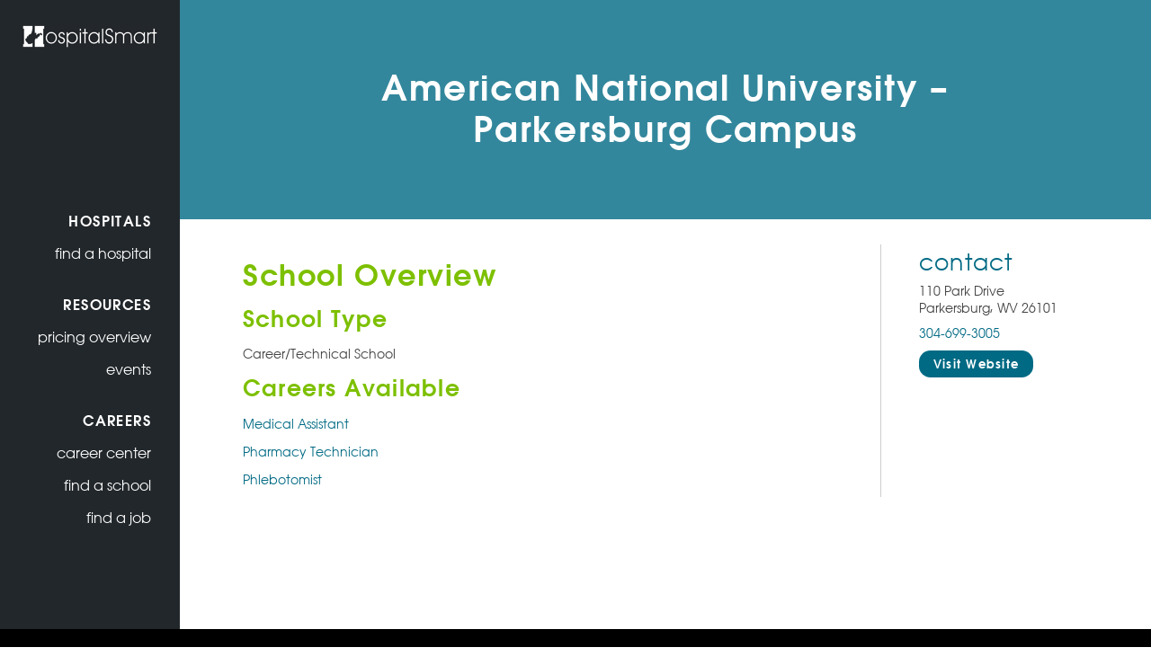

--- FILE ---
content_type: text/html; charset=UTF-8
request_url: https://hospitalsmartwv.com/schools/american-national-university-parkersburg-campus/
body_size: 17772
content:
<!doctype html>
<html class="no-js" lang="en-US">
<head>
  <meta charset="utf-8">
  <meta http-equiv="X-UA-Compatible" content="IE=edge">
  <meta name="viewport" content="width=device-width, initial-scale=1.0, maximum-scale=1.0, user-scalable=no">
  <meta name="format-detection" content="telephone=no">

  
  <!-- Global site tag (gtag.js) - Google Analytics -->
<script async src="https://www.googletagmanager.com/gtag/js?id=UA-98863745-38"></script>
<script>window.dataLayer=window.dataLayer||[];function gtag(){dataLayer.push(arguments);}
gtag('js',new Date());gtag('config','UA-98863745-38');src="https://www.googletagmanager.com/gtag/js?id=G-XVRV8PB32L"></script>
<script>window.dataLayer=window.dataLayer||[];function gtag(){dataLayer.push(arguments);}
gtag('js',new Date());gtag('config','G-XVRV8PB32L');</script>

  <title>American National University - Parkersburg Campus - HospitalSmartWV</title>

<!-- This site is optimized with the Yoast SEO plugin v12.4 - https://yoast.com/wordpress/plugins/seo/ -->
<meta name="robots" content="max-snippet:-1, max-image-preview:large, max-video-preview:-1"/>
<link rel="canonical" href="https://hospitalsmartwv.com/schools/american-national-university-parkersburg-campus/"/>
<meta property="og:locale" content="en_US"/>
<meta property="og:type" content="article"/>
<meta property="og:title" content="American National University - Parkersburg Campus - HospitalSmartWV"/>
<meta property="og:url" content="https://hospitalsmartwv.com/schools/american-national-university-parkersburg-campus/"/>
<meta property="og:site_name" content="HospitalSmartWV"/>
<meta name="twitter:card" content="summary_large_image"/>
<meta name="twitter:title" content="American National University - Parkersburg Campus - HospitalSmartWV"/>
<script type='application/ld+json' class='yoast-schema-graph yoast-schema-graph--main'>{"@context":"https://schema.org","@graph":[{"@type":"WebSite","@id":"https://hospitalsmartwv.com/#website","url":"https://hospitalsmartwv.com/","name":"HospitalSmartWV","potentialAction":{"@type":"SearchAction","target":"https://hospitalsmartwv.com/?s={search_term_string}","query-input":"required name=search_term_string"}},{"@type":"WebPage","@id":"https://hospitalsmartwv.com/schools/american-national-university-parkersburg-campus/#webpage","url":"https://hospitalsmartwv.com/schools/american-national-university-parkersburg-campus/","inLanguage":"en-US","name":"American National University - Parkersburg Campus - HospitalSmartWV","isPartOf":{"@id":"https://hospitalsmartwv.com/#website"},"datePublished":"2018-02-14T20:11:25+00:00","dateModified":"2021-10-04T18:08:49+00:00"}]}</script>
<!-- / Yoast SEO plugin. -->

<link rel='dns-prefetch' href='//ajax.googleapis.com'/>
<link rel='dns-prefetch' href='//maps.googleapis.com'/>
<link rel='dns-prefetch' href='//s.w.org'/>
<link rel="alternate" type="application/rss+xml" title="HospitalSmartWV &raquo; American National University &#8211; Parkersburg Campus Comments Feed" href="https://hospitalsmartwv.com/schools/american-national-university-parkersburg-campus/feed/"/>
<link rel='stylesheet' id='style-css' href='https://hospitalsmartwv.com/wp-content/themes/wvha/style.css?ver=4.9.26' type='text/css' media='all'/>
<link rel='stylesheet' id='roots_css-css' href='https://hospitalsmartwv.com/wp-content/themes/wvha/assets/css/main.min.css?4ccc59ff' type='text/css' media='all'/>
<script type='text/javascript' src='//ajax.googleapis.com/ajax/libs/jquery/2.1.4/jquery.min.js'></script>
<script>window.jQuery||document.write('<script src="https://hospitalsmartwv.com/wp-content/themes/wvha/assets/vendor/jquery/dist/jquery.min.js?2.1.4"><\/script>')</script>
<script type='text/javascript' src='//maps.googleapis.com/maps/api/js?key=AIzaSyCRyEB3I8ZKxKhwy_b6mA9-p1S5ei5dApw&#038;ver=4.9.26'></script>
<link rel='https://api.w.org/' href='https://hospitalsmartwv.com/wp-json/'/>
<link rel="EditURI" type="application/rsd+xml" title="RSD" href="https://hospitalsmartwv.com/xmlrpc.php?rsd"/>
<link rel="wlwmanifest" type="application/wlwmanifest+xml" href="https://hospitalsmartwv.com/wp-includes/wlwmanifest.xml"/> 

<link rel='shortlink' href='https://hospitalsmartwv.com/?p=1788'/>
<link rel="alternate" type="application/json+oembed" href="https://hospitalsmartwv.com/wp-json/oembed/1.0/embed?url=https%3A%2F%2Fhospitalsmartwv.com%2Fschools%2Famerican-national-university-parkersburg-campus%2F"/>
<link rel="alternate" type="text/xml+oembed" href="https://hospitalsmartwv.com/wp-json/oembed/1.0/embed?url=https%3A%2F%2Fhospitalsmartwv.com%2Fschools%2Famerican-national-university-parkersburg-campus%2F&#038;format=xml"/>
<script type="text/javascript">(function(url){if(/(?:Chrome\/26\.0\.1410\.63 Safari\/537\.31|WordfenceTestMonBot)/.test(navigator.userAgent)){return;}
var addEvent=function(evt,handler){if(window.addEventListener){document.addEventListener(evt,handler,false);}else if(window.attachEvent){document.attachEvent('on'+evt,handler);}};var removeEvent=function(evt,handler){if(window.removeEventListener){document.removeEventListener(evt,handler,false);}else if(window.detachEvent){document.detachEvent('on'+evt,handler);}};var evts='contextmenu dblclick drag dragend dragenter dragleave dragover dragstart drop keydown keypress keyup mousedown mousemove mouseout mouseover mouseup mousewheel scroll'.split(' ');var logHuman=function(){if(window.wfLogHumanRan){return;}
window.wfLogHumanRan=true;var wfscr=document.createElement('script');wfscr.type='text/javascript';wfscr.async=true;wfscr.src=url+'&r='+Math.random();(document.getElementsByTagName('head')[0]||document.getElementsByTagName('body')[0]).appendChild(wfscr);for(var i=0;i<evts.length;i++){removeEvent(evts[i],logHuman);}};for(var i=0;i<evts.length;i++){addEvent(evts[i],logHuman);}})('//hospitalsmartwv.com/?wordfence_lh=1&hid=53482A73BD6AD5739A8080EA317AE08D');</script>		<style type="text/css">.recentcomments a{display:inline!important;padding:0!important;margin:0!important}</style>
		<link rel="icon" href="https://hospitalsmartwv.com/wp-content/uploads/2018/01/cropped-cross-1-32x32.png" sizes="32x32"/>
<link rel="icon" href="https://hospitalsmartwv.com/wp-content/uploads/2018/01/cropped-cross-1-192x192.png" sizes="192x192"/>
<link rel="apple-touch-icon-precomposed" href="https://hospitalsmartwv.com/wp-content/uploads/2018/01/cropped-cross-1-180x180.png"/>
<meta name="msapplication-TileImage" content="https://hospitalsmartwv.com/wp-content/uploads/2018/01/cropped-cross-1-270x270.png"/>
		<style type="text/css" id="wp-custom-css">.infowindow span{display:block;font-size:1em;line-height:1.25em}.infowindow{width:400px;height:310px}.footer__credits{display:none}@media (max-width:767px){.footer__credits{display:none}.footer__bottom div{display:none;width:100%;margin:.5em auto;text-align:center}}.navbar-nav li a::before{display:none}.news__articles{display:none}.news__flex .news__news,.news__flex .news__articles{width:90%}.sidebar__services{display:none}.footer__contact{display:none}</style>
	</head>
<body data-rsssl=1 class="school-template-default single single-school postid-1788 sidebar-primary school-american-national-university-parkersburg-campus">

  <svg style="position: absolute; width: 0; height: 0; overflow: hidden;" version="1.1" xmlns="http://www.w3.org/2000/svg" xmlns:xlink="http://www.w3.org/1999/xlink">
<defs>
<symbol id="icon-clock" viewBox="0 0 32 32">
<title>clock</title>
<path class="path1" d="M16 0c-8.837 0-16 7.163-16 16s7.163 16 16 16 16-7.163 16-16-7.163-16-16-16zM17.055 17.057l-11.747-0.020 0.004-2.11 9.633 0.016v-9.633h2.11v11.747z"></path>
</symbol>
<symbol id="icon-location" viewBox="0 0 32 32">
<title>location</title>
<path class="path1" d="M26.501 7.964c-0.114-0.427-0.345-0.882-0.516-1.28-2.048-4.921-6.522-6.684-10.134-6.684-4.836 0-10.162 3.243-10.873 9.927v1.366c0 0.057 0.020 0.569 0.048 0.825 0.399 3.185 2.912 6.571 4.789 9.756 2.020 3.413 4.115 6.77 6.192 10.126 1.28-2.19 2.556-4.409 3.807-6.542 0.341-0.626 0.737-1.252 1.078-1.849 0.227-0.398 0.662-0.796 0.861-1.166 2.020-3.698 5.27-7.424 5.27-11.093v-1.507c0-0.398-0.493-1.792-0.521-1.877zM15.94 14.82c-1.422 0-2.978-0.711-3.746-2.674-0.114-0.312-0.105-0.939-0.105-0.996v-0.882c0-2.502 2.125-3.64 3.973-3.64 2.276 0 4.036 1.821 4.036 4.096s-1.883 4.096-4.158 4.096z"></path>
</symbol>
<symbol id="icon-phone" viewBox="0 0 32 32">
<title>phone</title>
<path class="path1" d="M31.985 25.248c0.068 0.52-0.090 0.971-0.474 1.355l-4.506 4.471c-0.203 0.226-0.469 0.418-0.796 0.576s-0.649 0.26-0.965 0.305c-0.023 0-0.090 0.006-0.203 0.017s-0.26 0.017-0.44 0.017c-0.429 0-1.124-0.073-2.084-0.22s-2.134-0.508-3.523-1.084c-1.389-0.576-2.964-1.44-4.726-2.592s-3.636-2.733-5.623-4.743c-1.581-1.558-2.891-3.049-3.93-4.472s-1.874-2.738-2.507-3.947c-0.632-1.208-1.107-2.304-1.423-3.286s-0.531-1.829-0.644-2.541-0.158-1.27-0.136-1.677c0.023-0.407 0.034-0.632 0.034-0.678 0.045-0.316 0.147-0.638 0.305-0.965s0.35-0.593 0.576-0.796l4.506-4.506c0.316-0.316 0.678-0.474 1.084-0.474 0.294 0 0.553 0.085 0.779 0.254s0.418 0.378 0.576 0.627l3.625 6.877c0.203 0.361 0.26 0.757 0.169 1.186s-0.282 0.79-0.576 1.084l-1.66 1.66c-0.045 0.045-0.085 0.119-0.119 0.22s-0.051 0.186-0.051 0.254c0.090 0.474 0.294 1.016 0.61 1.626 0.271 0.542 0.689 1.203 1.253 1.982s1.366 1.677 2.405 2.693c1.016 1.039 1.92 1.846 2.71 2.422s1.451 0.999 1.982 1.27 0.937 0.435 1.22 0.491l0.423 0.085c0.045 0 0.119-0.017 0.22-0.051s0.175-0.073 0.22-0.119l1.931-1.965c0.407-0.361 0.881-0.542 1.423-0.542 0.384 0 0.689 0.068 0.915 0.203h0.034l6.538 3.862c0.474 0.294 0.757 0.666 0.847 1.118z"></path>
</symbol>
<symbol id="icon-play" viewBox="0 0 32 32">
<title>play</title>
<path d="M1.135 32c-0.136 0-0.272-0.029-0.399-0.089-0.331-0.155-0.542-0.487-0.542-0.852v-30.118c0-0.365 0.211-0.698 0.542-0.852 0.329-0.154 0.721-0.104 1.001 0.129l18.071 15.059c0.215 0.179 0.339 0.444 0.339 0.723s-0.124 0.544-0.339 0.723l-18.071 15.059c-0.172 0.144-0.386 0.218-0.602 0.218zM2.076 2.95v26.099l15.659-13.050-15.659-13.050z"></path>
<path d="M12.794 32c-0.136 0-0.272-0.029-0.399-0.089-0.331-0.155-0.542-0.487-0.542-0.852v-4.663c0-0.52 0.422-0.941 0.941-0.941s0.941 0.422 0.941 0.941v2.654l15.659-13.050-15.659-13.050v2.654c0 0.52-0.422 0.941-0.941 0.941s-0.941-0.422-0.941-0.941v-4.663c0-0.365 0.211-0.698 0.542-0.852 0.329-0.154 0.721-0.104 1.001 0.129l18.071 15.059c0.215 0.179 0.339 0.444 0.339 0.723s-0.124 0.544-0.339 0.723l-18.071 15.059c-0.172 0.144-0.386 0.218-0.602 0.218z"></path>
</symbol>
<symbol id="icon-check_box_outline_blank" viewBox="0 0 32 32">
<title>check_box_outline_blank</title>
<path class="path1" d="M25.312 4c1.437 0 2.688 1.251 2.688 2.688v18.625c0 1.437-1.251 2.688-2.688 2.688h-18.625c-1.437 0-2.688-1.251-2.688-2.688v-18.625c0-1.437 1.251-2.688 2.688-2.688h18.625zM25.312 6.688h-18.625v18.625h18.625v-18.625z"></path>
</symbol>
<symbol id="icon-check_box" viewBox="0 0 32 32">
<title>check_box</title>
<path class="path1" d="M13.312 22.688l12-12-1.875-1.937-10.125 10.125-4.751-4.751-1.875 1.875zM25.312 4c1.5 0 2.688 1.251 2.688 2.688v18.625c0 1.437-1.188 2.688-2.688 2.688h-18.625c-1.5 0-2.688-1.251-2.688-2.688v-18.625c0-1.437 1.188-2.688 2.688-2.688h18.625z"></path>
</symbol>
<symbol id="icon-chevron-down" viewBox="0 0 32 32">
<title>chevron-down</title>
<path class="path1" d="M9.875 10.437l6.125 6.125 6.125-6.125 1.875 1.875-8 8-8-8z"></path>
</symbol>
<symbol id="icon-chevron-left" viewBox="0 0 32 32">
<title>chevron-left</title>
<path class="path1" d="M20.563 21.437l-1.875 1.875-8-8 8-8 1.875 1.875-6.125 6.125z"></path>
</symbol>
<symbol id="icon-chevron-right" viewBox="0 0 32 32">
<title>chevron-right</title>
<path class="path1" d="M11.437 21.812l6.125-6.125-6.125-6.125 1.875-1.875 8 8-8 8z"></path>
</symbol>
<symbol id="icon-chevron-up" viewBox="0 0 32 32">
<title>chevron-up</title>
<path class="path1" d="M9.875 20.563l-1.875-1.875 8-8 8 8-1.875 1.875-6.125-6.125z"></path>
</symbol>
<symbol id="icon-facebook" viewBox="0 0 19 32">
<title>facebook</title>
<path class="path1" d="M17.125 0.214v4.714h-2.804q-1.536 0-2.071 0.643t-0.536 1.929v3.375h5.232l-0.696 5.286h-4.536v13.554h-5.464v-13.554h-4.554v-5.286h4.554v-3.893q0-3.321 1.857-5.152t4.946-1.83q2.625 0 4.071 0.214z"></path>
</symbol>
<symbol id="icon-instagram" viewBox="0 0 27 32">
<title>instagram</title>
<path class="path1" d="M18.286 16q0-1.893-1.339-3.232t-3.232-1.339-3.232 1.339-1.339 3.232 1.339 3.232 3.232 1.339 3.232-1.339 1.339-3.232zM20.75 16q0 2.929-2.054 4.982t-4.982 2.054-4.982-2.054-2.054-4.982 2.054-4.982 4.982-2.054 4.982 2.054 2.054 4.982zM22.679 8.679q0 0.679-0.482 1.161t-1.161 0.482-1.161-0.482-0.482-1.161 0.482-1.161 1.161-0.482 1.161 0.482 0.482 1.161zM13.714 4.75q-0.125 0-1.366-0.009t-1.884 0-1.723 0.054-1.839 0.179-1.277 0.33q-0.893 0.357-1.571 1.036t-1.036 1.571q-0.196 0.518-0.33 1.277t-0.179 1.839-0.054 1.723 0 1.884 0.009 1.366-0.009 1.366 0 1.884 0.054 1.723 0.179 1.839 0.33 1.277q0.357 0.893 1.036 1.571t1.571 1.036q0.518 0.196 1.277 0.33t1.839 0.179 1.723 0.054 1.884 0 1.366-0.009 1.366 0.009 1.884 0 1.723-0.054 1.839-0.179 1.277-0.33q0.893-0.357 1.571-1.036t1.036-1.571q0.196-0.518 0.33-1.277t0.179-1.839 0.054-1.723 0-1.884-0.009-1.366 0.009-1.366 0-1.884-0.054-1.723-0.179-1.839-0.33-1.277q-0.357-0.893-1.036-1.571t-1.571-1.036q-0.518-0.196-1.277-0.33t-1.839-0.179-1.723-0.054-1.884 0-1.366 0.009zM27.429 16q0 4.089-0.089 5.661-0.179 3.714-2.214 5.75t-5.75 2.214q-1.571 0.089-5.661 0.089t-5.661-0.089q-3.714-0.179-5.75-2.214t-2.214-5.75q-0.089-1.571-0.089-5.661t0.089-5.661q0.179-3.714 2.214-5.75t5.75-2.214q1.571-0.089 5.661-0.089t5.661 0.089q3.714 0.179 5.75 2.214t2.214 5.75q0.089 1.571 0.089 5.661z"></path>
</symbol>
<symbol id="icon-pinterest" viewBox="0 0 23 32">
<title>pinterest</title>
<path class="path1" d="M0 10.661q0-1.929 0.67-3.634t1.848-2.973 2.714-2.196 3.304-1.393 3.607-0.464q2.821 0 5.25 1.188t3.946 3.455 1.518 5.125q0 1.714-0.339 3.357t-1.071 3.161-1.786 2.67-2.589 1.839-3.375 0.688q-1.214 0-2.411-0.571t-1.714-1.571q-0.179 0.696-0.5 2.009t-0.42 1.696-0.366 1.268-0.464 1.268-0.571 1.116-0.821 1.384-1.107 1.545l-0.25 0.089-0.161-0.179q-0.268-2.804-0.268-3.357 0-1.643 0.384-3.688t1.188-5.134 0.929-3.625q-0.571-1.161-0.571-3.018 0-1.482 0.929-2.786t2.357-1.304q1.089 0 1.696 0.723t0.607 1.83q0 1.179-0.786 3.411t-0.786 3.339q0 1.125 0.804 1.866t1.946 0.741q0.982 0 1.821-0.446t1.402-1.214 1-1.696 0.679-1.973 0.357-1.982 0.116-1.777q0-3.089-1.955-4.813t-5.098-1.723q-3.571 0-5.964 2.313t-2.393 5.866q0 0.786 0.223 1.518t0.482 1.161 0.482 0.813 0.223 0.545q0 0.5-0.268 1.304t-0.661 0.804q-0.036 0-0.304-0.054-0.911-0.268-1.616-1t-1.089-1.688-0.58-1.929-0.196-1.902z"></path>
</symbol>
<symbol id="icon-radio_button_checked" viewBox="0 0 32 32">
<title>radio_button_checked</title>
<path class="path1" d="M16 26.688c5.875 0 10.688-4.812 10.688-10.688s-4.812-10.688-10.688-10.688-10.688 4.812-10.688 10.688 4.812 10.688 10.688 10.688zM16 2.688c7.375 0 13.312 5.937 13.312 13.312s-5.937 13.312-13.312 13.312-13.312-5.937-13.312-13.312 5.937-13.312 13.312-13.312zM16 9.312c3.688 0 6.688 3 6.688 6.688s-3 6.688-6.688 6.688-6.688-3-6.688-6.688 3-6.688 6.688-6.688z"></path>
</symbol>
<symbol id="icon-radio_button_unchecked" viewBox="0 0 32 32">
<title>radio_button_unchecked</title>
<path class="path1" d="M16 26.688c5.875 0 10.688-4.812 10.688-10.688s-4.812-10.688-10.688-10.688-10.688 4.812-10.688 10.688 4.812 10.688 10.688 10.688zM16 2.688c7.375 0 13.312 5.937 13.312 13.312s-5.937 13.312-13.312 13.312-13.312-5.937-13.312-13.312 5.937-13.312 13.312-13.312z"></path>
</symbol>
<symbol id="icon-twitter" viewBox="0 0 30 32">
<title>twitter</title>
<path class="path1" d="M28.929 7.286q-1.196 1.75-2.893 2.982 0.018 0.25 0.018 0.75 0 2.321-0.679 4.634t-2.063 4.437-3.295 3.759-4.607 2.607-5.768 0.973q-4.839 0-8.857-2.589 0.625 0.071 1.393 0.071 4.018 0 7.161-2.464-1.875-0.036-3.357-1.152t-2.036-2.848q0.589 0.089 1.089 0.089 0.768 0 1.518-0.196-2-0.411-3.313-1.991t-1.313-3.67v-0.071q1.214 0.679 2.607 0.732-1.179-0.786-1.875-2.054t-0.696-2.75q0-1.571 0.786-2.911 2.161 2.661 5.259 4.259t6.634 1.777q-0.143-0.679-0.143-1.321 0-2.393 1.688-4.080t4.080-1.688q2.5 0 4.214 1.821 1.946-0.375 3.661-1.393-0.661 2.054-2.536 3.179 1.661-0.179 3.321-0.893z"></path>
</symbol>
<symbol id="icon-youtube" viewBox="0 0 27 32">
<title>youtube</title>
<path class="path1" d="M17.339 22.214v3.768q0 1.196-0.696 1.196-0.411 0-0.804-0.393v-5.375q0.393-0.393 0.804-0.393 0.696 0 0.696 1.196zM23.375 22.232v0.821h-1.607v-0.821q0-1.214 0.804-1.214t0.804 1.214zM6.125 18.339h1.911v-1.679h-5.571v1.679h1.875v10.161h1.786v-10.161zM11.268 28.5h1.589v-8.821h-1.589v6.75q-0.536 0.75-1.018 0.75-0.321 0-0.375-0.375-0.018-0.054-0.018-0.625v-6.5h-1.589v6.982q0 0.875 0.143 1.304 0.214 0.661 1.036 0.661 0.857 0 1.821-1.089v0.964zM18.929 25.857v-3.518q0-1.304-0.161-1.768-0.304-1-1.268-1-0.893 0-1.661 0.964v-3.875h-1.589v11.839h1.589v-0.857q0.804 0.982 1.661 0.982 0.964 0 1.268-0.982 0.161-0.482 0.161-1.786zM24.964 25.679v-0.232h-1.625q0 0.911-0.036 1.089-0.125 0.643-0.714 0.643-0.821 0-0.821-1.232v-1.554h3.196v-1.839q0-1.411-0.482-2.071-0.696-0.911-1.893-0.911-1.214 0-1.911 0.911-0.5 0.661-0.5 2.071v3.089q0 1.411 0.518 2.071 0.696 0.911 1.929 0.911 1.286 0 1.929-0.946 0.321-0.482 0.375-0.964 0.036-0.161 0.036-1.036zM14.107 9.375v-3.75q0-1.232-0.768-1.232t-0.768 1.232v3.75q0 1.25 0.768 1.25t0.768-1.25zM26.946 22.786q0 4.179-0.464 6.25-0.25 1.054-1.036 1.768t-1.821 0.821q-3.286 0.375-9.911 0.375t-9.911-0.375q-1.036-0.107-1.83-0.821t-1.027-1.768q-0.464-2-0.464-6.25 0-4.179 0.464-6.25 0.25-1.054 1.036-1.768t1.839-0.839q3.268-0.357 9.893-0.357t9.911 0.357q1.036 0.125 1.83 0.839t1.027 1.768q0.464 2 0.464 6.25zM9.125 0h1.821l-2.161 7.125v4.839h-1.786v-4.839q-0.25-1.321-1.089-3.786-0.661-1.839-1.161-3.339h1.893l1.268 4.696zM15.732 5.946v3.125q0 1.446-0.5 2.107-0.661 0.911-1.893 0.911-1.196 0-1.875-0.911-0.5-0.679-0.5-2.107v-3.125q0-1.429 0.5-2.089 0.679-0.911 1.875-0.911 1.232 0 1.893 0.911 0.5 0.661 0.5 2.089zM21.714 3.054v8.911h-1.625v-0.982q-0.946 1.107-1.839 1.107-0.821 0-1.054-0.661-0.143-0.429-0.143-1.339v-7.036h1.625v6.554q0 0.589 0.018 0.625 0.054 0.393 0.375 0.393 0.482 0 1.018-0.768v-6.804h1.625z"></path>
</symbol>
<symbol id="icon-arrow-up" viewBox="0 0 24 24">
<title>arrow-up</title>
<path class="path1" d="M6.984 14.016l5.016-5.016 5.016 5.016h-10.031z"></path>
</symbol>
<symbol id="icon-send" viewBox="0 0 24 24">
<title>send</title>
<path d="M2.016 21v-6.984l15-2.016-15-2.016v-6.984l21 9z"></path>
</symbol>
<symbol id="icon-calendar" viewBox="0 0 32 32">
<title>calendar</title>
<path d="M23.852 6.755c1.227 0 2.222-0.987 2.222-2.215v-2.32c0-1.229-0.994-2.219-2.222-2.219-1.226 0-2.217 0.991-2.217 2.219v2.32c0 1.227 0.991 2.215 2.217 2.215z"></path>
<path d="M31.738 3.84h-4.467v1.13c0 1.862-1.514 3.38-3.38 3.38-1.868 0-3.378-1.518-3.378-3.38v-1.13h-9.016v1.13c0 1.862-1.514 3.38-3.38 3.38s-3.378-1.52-3.378-3.381v-1.129l-4.509-0.057v28.217l31.54-0.007-0.032-28.153zM29.521 29.753h-27.037v-18.026h27.037v18.026z"></path>
<path d="M8.081 6.755c1.227 0 2.219-0.987 2.219-2.215v-2.32c0-1.229-0.991-2.219-2.219-2.219-1.225 0-2.217 0.991-2.217 2.219v2.32c0 1.227 0.992 2.215 2.217 2.215z"></path>
<path d="M11.505 14.146h3.549v3.134h-3.549v-3.134z"></path>
<path d="M17.245 14.146h3.553v3.134h-3.553v-3.134z"></path>
<path d="M22.569 14.146h3.549v3.134h-3.549v-3.134z"></path>
<path d="M11.505 19.35h3.549v3.131h-3.549v-3.131z"></path>
<path d="M17.245 19.35h3.553v3.131h-3.553v-3.131z"></path>
<path d="M22.569 19.35h3.549v3.131h-3.549v-3.131z"></path>
<path d="M11.505 24.658h3.549v3.131h-3.549v-3.131z"></path>
<path d="M5.864 19.35h3.547v3.131h-3.547v-3.131z"></path>
<path d="M5.864 24.658h3.547v3.131h-3.547v-3.131z"></path>
<path d="M17.245 24.658h3.553v3.131h-3.553v-3.131z"></path>
<path d="M22.569 24.658h3.549v3.131h-3.549v-3.131z"></path>
</symbol>
<symbol id="icon-printer" viewBox="0 0 32 32">
<title>printer</title>
<path d="M8 2h16v4h2v-4c0-1.103-0.894-2-2-2h-16c-1.103 0-2 0.897-2 2v4h2v-4z"></path>
<path d="M30 8h-28c-1.103 0-2 0.896-2 2v10c0 1.106 0.897 2 2 2h4v8c0 1.106 0.897 2 2 2h16c1.106 0 2-0.894 2-2v-8h4c1.105 0 2-0.895 2-2v-10c0-1.104-0.895-2-2-2zM24 30h-16v-14h16v14zM28 14c-1.106 0-2-0.895-2-2 0-1.103 0.894-2 2-2s2 0.897 2 2c0 1.105-0.894 2-2 2z"></path>
<path d="M10 18h8v2h-8v-2z"></path>
<path d="M10 22h12v2h-12v-2z"></path>
<path d="M10 26h12v2h-12v-2z"></path>
</symbol>
<symbol id="icon-play-button" viewBox="0 0 32 32">
<title>play-button</title>
<path d="M16 0c-8.836 0-16 7.163-16 16s7.164 16 16 16 16-7.163 16-16-7.164-16-16-16zM21.53 16.848l-8 5c-0.162 0.101-0.346 0.152-0.53 0.152-0.167 0-0.334-0.041-0.485-0.125-0.318-0.176-0.515-0.511-0.515-0.875v-10c0-0.364 0.197-0.698 0.515-0.874 0.318-0.177 0.707-0.166 1.015 0.026l8 5c0.292 0.183 0.47 0.503 0.47 0.848s-0.178 0.665-0.47 0.848z"></path>
</symbol>
<symbol id="icon-location-pin" viewBox="0 0 32 32">
<title>location-pin</title>
<path d="M16.023 0h-0.046c-5.526 0-10.022 4.494-10.022 10.019 0 3.621 1.649 8.4 4.902 14.204 2.411 4.303 4.856 7.599 4.881 7.632 0.068 0.091 0.175 0.145 0.289 0.145 0.003 0 0.007 0 0.010-0 0.117-0.003 0.226-0.063 0.291-0.161 0.024-0.037 2.452-3.703 4.847-8.187 3.233-6.052 4.872-10.639 4.872-13.634-0-5.524-4.496-10.019-10.022-10.019zM20.649 10.263c0 2.564-2.085 4.649-4.649 4.649s-4.649-2.085-4.649-4.649 2.085-4.649 4.649-4.649c2.564 0 4.649 2.085 4.649 4.649z"></path>
</symbol>
<symbol id="icon-search-bold" viewBox="0 0 32 32">
<title>search-bold</title>
<path d="M30.978 29.147l-7.616-7.921c1.958-2.328 3.031-5.257 3.031-8.306 0-7.124-5.796-12.92-12.92-12.92s-12.92 5.796-12.92 12.92 5.796 12.92 12.92 12.92c2.674 0 5.223-0.807 7.402-2.338l7.674 7.981c0.321 0.333 0.752 0.517 1.214 0.517 0.438 0 0.853-0.167 1.168-0.47 0.67-0.644 0.691-1.713 0.047-2.383zM13.473 3.37c5.266 0 9.55 4.284 9.55 9.55s-4.284 9.55-9.55 9.55-9.55-4.284-9.55-9.55 4.284-9.55 9.55-9.55z"></path>
</symbol>
<symbol id="icon-search" viewBox="0 0 32 32">
<title>search</title>
<path d="M31.238 30.977l-8.977-9.336c2.29-2.296 3.708-5.462 3.708-8.954 0-6.996-5.691-12.687-12.687-12.687s-12.687 5.691-12.687 12.687 5.691 12.687 12.687 12.687c3.071 0 5.889-1.098 8.086-2.919l8.999 9.359c0.118 0.124 0.277 0.185 0.436 0.185 0.151 0 0.301-0.056 0.419-0.169 0.24-0.231 0.248-0.614 0.017-0.854zM13.281 24.166c-6.33 0-11.479-5.149-11.479-11.479s5.149-11.479 11.479-11.479 11.479 5.149 11.479 11.479-5.15 11.479-11.479 11.479z"></path>
</symbol>
<symbol id="icon-circle-h" viewBox="0 0 32 32">
<title>circle-h</title>
<path d="M16 0c-8.837 0-16 7.163-16 16s7.163 16 16 16c8.837 0 16-7.163 16-16s-7.163-16-16-16zM23.827 24.056h-5.333v-5.816h-4.989v5.816h-5.333v-16.112h5.333v6.251h4.987v-6.251h5.333z"></path>
</symbol>
<symbol id="icon-info" viewBox="0 0 32 32">
<title>info</title>
<path d="M16 0c-8.822 0-16 7.178-16 16s7.178 16 16 16 16-7.178 16-16c0-8.822-7.178-16-16-16zM16 29.091c-7.218 0-13.091-5.872-13.091-13.091s5.872-13.091 13.091-13.091 13.091 5.873 13.091 13.091c0 7.218-5.873 13.091-13.091 13.091z"></path>
<path d="M16 6.788c-1.069 0-1.939 0.87-1.939 1.94s0.87 1.939 1.939 1.939 1.939-0.87 1.939-1.939c0-1.070-0.87-1.94-1.939-1.94z"></path>
<path d="M16 13.576c-0.803 0-1.455 0.651-1.455 1.455v8.727c0 0.803 0.651 1.455 1.455 1.455s1.455-0.651 1.455-1.455v-8.727c0-0.803-0.651-1.455-1.455-1.455z"></path>
</symbol>
<symbol id="icon-gauge" viewBox="0 0 65 32">
<title>gauge</title>
<path fill="none" stroke="#b3b3b3" stroke-width="6.8234" stroke-miterlimit="10" stroke-linecap="butt" stroke-linejoin="miter" style="stroke: var(--color1, #b3b3b3)" d="M10.057 29.189c0-14.236 11.541-25.777 25.777-25.777s25.777 11.541 25.777 25.777"></path>
<path fill="none" stroke="#ccc" stroke-width="6.8234" stroke-miterlimit="10" stroke-linecap="butt" stroke-linejoin="miter" style="stroke: var(--color2, #ccc)" d="M16.585 29.189c0-10.631 8.618-19.248 19.248-19.248s19.248 8.618 19.248 19.248"></path>
<path fill="none" stroke="#006983" stroke-width="6.8234" stroke-miterlimit="10" stroke-linecap="butt" stroke-linejoin="miter" style="stroke: var(--color3, #006983)" d="M10.057 29.189c0-14.236 11.541-25.777 25.777-25.777s25.777 11.541 25.777 25.777"></path>
<path fill="none" stroke="#7fbf00" stroke-width="6.8234" stroke-miterlimit="10" stroke-linecap="butt" stroke-linejoin="miter" style="stroke: var(--color4, #7fbf00)" d="M16.585 29.189c0-10.631 8.618-19.248 19.248-19.248s19.248 8.618 19.248 19.248"></path>
<path fill="#f00" style="fill: var(--color5, #f00)" d="M38.645 29.189c0 1.553-1.259 2.811-2.811 2.811s-2.811-1.259-2.811-2.811c0-1.553 1.259-2.811 2.811-2.811s2.811 1.259 2.811 2.811z"></path>
<path fill="none" stroke="#231f20" stroke-width="0.8188" stroke-miterlimit="10" stroke-linecap="round" stroke-linejoin="miter" style="stroke: var(--color6, #231f20)" d="M0.409 29.189h35.424"></path>
</symbol>
<symbol id="icon-Education-0" viewBox="0 0 32 32">
<title>Education-0</title>
<path fill="#9d64a9" style="fill: var(--color1, #9d64a9)" d="M31.822 16c0 8.738-7.084 15.822-15.822 15.822s-15.822-7.084-15.822-15.822c0-8.738 7.084-15.822 15.822-15.822s15.822 7.084 15.822 15.822z"></path>
<path fill="#c18cbe" style="fill: var(--color2, #c18cbe)" d="M25.022 20.83l-9.052-3.481-9.2 3.481 9.2 2.993 9.052-2.993z"></path>
<path fill="#c18cbe" style="fill: var(--color2, #c18cbe)" d="M21.348 24.889v-2.563l-5.467 1.822-5.393-1.822v2.548c2.874 0.059 5.422 1.748 5.422 1.748 2.978-1.881 5.437-1.733 5.437-1.733v0z"></path>
<path fill="#c18cbe" style="fill: var(--color2, #c18cbe)" d="M21.852 25.511v2.696h1.052v-2.696c0-0.163-0.089-0.311-0.222-0.4 0.133-0.089 0.222-0.252 0.222-0.43 0-0.207-0.119-0.385-0.296-0.474v0-2.341l-0.459 0.148v2.163l0.015 0.015c-0.178 0.089-0.311 0.267-0.311 0.474 0 0.178 0.089 0.341 0.222 0.43-0.133 0.104-0.222 0.252-0.222 0.415v0z"></path>
<path fill="#c18cbe" style="fill: var(--color2, #c18cbe)" d="M12.059 11.644l-3.319-1.274-3.378 1.274 3.378 1.096 3.319-1.096z"></path>
<path fill="#c18cbe" style="fill: var(--color2, #c18cbe)" d="M10.711 13.126v-0.948l-2 0.667-1.985-0.667v0.933c1.052 0.015 1.985 0.637 1.985 0.637 1.096-0.667 2-0.622 2-0.622v0z"></path>
<path fill="#c18cbe" style="fill: var(--color2, #c18cbe)" d="M10.889 13.363v0.993h0.385v-0.993c0-0.059-0.030-0.119-0.089-0.148 0.044-0.030 0.089-0.089 0.089-0.163s-0.044-0.148-0.104-0.178v0-0.859l-0.163 0.059v0.8c-0.074 0.030-0.119 0.104-0.119 0.178 0 0.059 0.030 0.119 0.089 0.163-0.044 0.030-0.089 0.089-0.089 0.148v0z"></path>
<path fill="#c18cbe" style="fill: var(--color2, #c18cbe)" d="M30.148 11.867l-6.43-2.474-6.533 2.474 6.533 2.119 6.43-2.119z"></path>
<path fill="#c18cbe" style="fill: var(--color2, #c18cbe)" d="M27.541 14.741v-1.822l-3.867 1.289-3.837-1.289v1.807c2.044 0.044 3.852 1.23 3.852 1.23 2.104-1.319 3.852-1.215 3.852-1.215v0z"></path>
<path fill="#c18cbe" style="fill: var(--color2, #c18cbe)" d="M27.896 15.185v1.911h0.741v-1.911c0-0.119-0.059-0.222-0.163-0.281 0.089-0.074 0.163-0.178 0.163-0.311 0-0.148-0.089-0.281-0.207-0.341v0-1.644l-0.326 0.104v1.541l0.015 0.015c-0.133 0.059-0.222 0.193-0.222 0.341 0 0.133 0.059 0.237 0.163 0.311-0.104 0.044-0.163 0.148-0.163 0.267v0z"></path>
<path fill="#c18cbe" style="fill: var(--color2, #c18cbe)" d="M20.474 5.807l-4.622-1.778-4.711 1.778 4.711 1.526 4.622-1.526z"></path>
<path fill="#c18cbe" style="fill: var(--color2, #c18cbe)" d="M18.593 7.881v-1.304l-2.785 0.933-2.756-0.933v1.304c1.467 0.030 2.77 0.889 2.77 0.889 1.526-0.978 2.77-0.889 2.77-0.889v0z"></path>
<path fill="#c18cbe" style="fill: var(--color2, #c18cbe)" d="M18.859 8.193v1.378h0.533v-1.378c0-0.089-0.044-0.163-0.119-0.207 0.074-0.044 0.119-0.133 0.119-0.222 0-0.104-0.059-0.193-0.148-0.237v0-1.2l-0.237 0.074v1.126c-0.089 0.044-0.163 0.133-0.163 0.252 0 0.089 0.044 0.178 0.119 0.222-0.059 0.044-0.104 0.119-0.104 0.193v0z"></path>
</symbol>
<symbol id="icon-Education-1" viewBox="0 0 32 32">
<title>Education-1</title>
<path fill="#9d64a9" style="fill: var(--color1, #9d64a9)" d="M31.822 16c0 8.738-7.084 15.822-15.822 15.822s-15.822-7.084-15.822-15.822c0-8.738 7.084-15.822 15.822-15.822s15.822 7.084 15.822 15.822z"></path>
<path fill="#c18cbe" style="fill: var(--color2, #c18cbe)" d="M25.022 20.83l-9.052-3.481-9.2 3.481 9.2 2.993 9.052-2.993z"></path>
<path fill="#c18cbe" style="fill: var(--color2, #c18cbe)" d="M21.348 24.889v-2.563l-5.467 1.822-5.393-1.822v2.548c2.874 0.059 5.422 1.748 5.422 1.748 2.978-1.881 5.437-1.733 5.437-1.733v0z"></path>
<path fill="#c18cbe" style="fill: var(--color2, #c18cbe)" d="M21.852 25.511v2.696h1.052v-2.696c0-0.163-0.089-0.311-0.222-0.4 0.133-0.089 0.222-0.252 0.222-0.43 0-0.207-0.119-0.385-0.296-0.474v0-2.341l-0.459 0.148v2.163l0.015 0.015c-0.178 0.089-0.311 0.267-0.311 0.474 0 0.178 0.089 0.341 0.222 0.43-0.133 0.104-0.222 0.252-0.222 0.415v0z"></path>
<path fill="#3e2368" style="fill: var(--color3, #3e2368)" d="M12.059 11.644l-3.319-1.274-3.378 1.274 3.378 1.096 3.319-1.096z"></path>
<path fill="#3e2368" style="fill: var(--color3, #3e2368)" d="M10.711 13.126v-0.948l-2 0.667-1.985-0.667v0.933c1.052 0.015 1.985 0.637 1.985 0.637 1.096-0.667 2-0.622 2-0.622v0z"></path>
<path fill="#3e2368" style="fill: var(--color3, #3e2368)" d="M10.889 13.363v0.993h0.385v-0.993c0-0.059-0.030-0.119-0.089-0.148 0.044-0.030 0.089-0.089 0.089-0.163s-0.044-0.148-0.104-0.178v0-0.859l-0.163 0.059v0.8c-0.074 0.030-0.119 0.104-0.119 0.178 0 0.059 0.030 0.119 0.089 0.163-0.044 0.030-0.089 0.089-0.089 0.148v0z"></path>
<path fill="#c18cbe" style="fill: var(--color2, #c18cbe)" d="M30.148 11.867l-6.43-2.474-6.533 2.474 6.533 2.119 6.43-2.119z"></path>
<path fill="#c18cbe" style="fill: var(--color2, #c18cbe)" d="M27.541 14.741v-1.822l-3.867 1.289-3.837-1.289v1.807c2.044 0.044 3.852 1.23 3.852 1.23 2.104-1.319 3.852-1.215 3.852-1.215v0z"></path>
<path fill="#c18cbe" style="fill: var(--color2, #c18cbe)" d="M27.896 15.185v1.911h0.741v-1.911c0-0.119-0.059-0.222-0.163-0.281 0.089-0.074 0.163-0.178 0.163-0.311 0-0.148-0.089-0.281-0.207-0.341v0-1.644l-0.326 0.104v1.541l0.015 0.015c-0.133 0.059-0.222 0.193-0.222 0.341 0 0.133 0.059 0.237 0.163 0.311-0.104 0.044-0.163 0.148-0.163 0.267v0z"></path>
<path fill="#c18cbe" style="fill: var(--color2, #c18cbe)" d="M20.474 5.807l-4.622-1.778-4.711 1.778 4.711 1.526 4.622-1.526z"></path>
<path fill="#c18cbe" style="fill: var(--color2, #c18cbe)" d="M18.593 7.881v-1.304l-2.785 0.933-2.756-0.933v1.304c1.467 0.030 2.77 0.889 2.77 0.889 1.526-0.978 2.77-0.889 2.77-0.889v0z"></path>
<path fill="#c18cbe" style="fill: var(--color2, #c18cbe)" d="M18.859 8.193v1.378h0.533v-1.378c0-0.089-0.044-0.163-0.119-0.207 0.074-0.044 0.119-0.133 0.119-0.222 0-0.104-0.059-0.193-0.148-0.237v0-1.2l-0.237 0.074v1.126c-0.089 0.044-0.163 0.133-0.163 0.252 0 0.089 0.044 0.178 0.119 0.222-0.059 0.044-0.104 0.119-0.104 0.193v0z"></path>
</symbol>
<symbol id="icon-Education-2" viewBox="0 0 32 32">
<title>Education-2</title>
<path fill="#9d64a9" style="fill: var(--color1, #9d64a9)" d="M31.822 16c0 8.738-7.084 15.822-15.822 15.822s-15.822-7.084-15.822-15.822c0-8.738 7.084-15.822 15.822-15.822s15.822 7.084 15.822 15.822z"></path>
<path fill="#c18cbe" style="fill: var(--color2, #c18cbe)" d="M25.022 20.83l-9.052-3.481-9.2 3.481 9.2 2.993 9.052-2.993z"></path>
<path fill="#c18cbe" style="fill: var(--color2, #c18cbe)" d="M21.348 24.889v-2.563l-5.467 1.822-5.393-1.822v2.548c2.874 0.059 5.422 1.748 5.422 1.748 2.978-1.881 5.437-1.733 5.437-1.733v0z"></path>
<path fill="#c18cbe" style="fill: var(--color2, #c18cbe)" d="M21.852 25.511v2.696h1.052v-2.696c0-0.163-0.089-0.311-0.222-0.4 0.133-0.089 0.222-0.252 0.222-0.43 0-0.207-0.119-0.385-0.296-0.474v0-2.341l-0.459 0.148v2.163l0.015 0.015c-0.178 0.089-0.311 0.267-0.311 0.474 0 0.178 0.089 0.341 0.222 0.43-0.133 0.104-0.222 0.252-0.222 0.415v0z"></path>
<path fill="#3e2368" style="fill: var(--color3, #3e2368)" d="M12.059 11.644l-3.319-1.274-3.378 1.274 3.378 1.096 3.319-1.096z"></path>
<path fill="#3e2368" style="fill: var(--color3, #3e2368)" d="M10.711 13.126v-0.948l-2 0.667-1.985-0.667v0.933c1.052 0.015 1.985 0.637 1.985 0.637 1.096-0.667 2-0.622 2-0.622v0z"></path>
<path fill="#3e2368" style="fill: var(--color3, #3e2368)" d="M10.889 13.363v0.993h0.385v-0.993c0-0.059-0.030-0.119-0.089-0.148 0.044-0.030 0.089-0.089 0.089-0.163s-0.044-0.148-0.104-0.178v0-0.859l-0.163 0.059v0.8c-0.074 0.030-0.119 0.104-0.119 0.178 0 0.059 0.030 0.119 0.089 0.163-0.044 0.030-0.089 0.089-0.089 0.148v0z"></path>
<path fill="#c18cbe" style="fill: var(--color2, #c18cbe)" d="M30.148 11.867l-6.43-2.474-6.533 2.474 6.533 2.119 6.43-2.119z"></path>
<path fill="#c18cbe" style="fill: var(--color2, #c18cbe)" d="M27.541 14.741v-1.822l-3.867 1.289-3.837-1.289v1.807c2.044 0.044 3.852 1.23 3.852 1.23 2.104-1.319 3.852-1.215 3.852-1.215v0z"></path>
<path fill="#c18cbe" style="fill: var(--color2, #c18cbe)" d="M27.896 15.185v1.911h0.741v-1.911c0-0.119-0.059-0.222-0.163-0.281 0.089-0.074 0.163-0.178 0.163-0.311 0-0.148-0.089-0.281-0.207-0.341v0-1.644l-0.326 0.104v1.541l0.015 0.015c-0.133 0.059-0.222 0.193-0.222 0.341 0 0.133 0.059 0.237 0.163 0.311-0.104 0.044-0.163 0.148-0.163 0.267v0z"></path>
<path fill="#3e2368" style="fill: var(--color3, #3e2368)" d="M20.474 5.807l-4.622-1.778-4.711 1.778 4.711 1.526 4.622-1.526z"></path>
<path fill="#3e2368" style="fill: var(--color3, #3e2368)" d="M18.593 7.881v-1.304l-2.785 0.933-2.756-0.933v1.304c1.467 0.030 2.77 0.889 2.77 0.889 1.526-0.978 2.77-0.889 2.77-0.889v0z"></path>
<path fill="#3e2368" style="fill: var(--color3, #3e2368)" d="M18.859 8.193v1.378h0.533v-1.378c0-0.089-0.044-0.163-0.119-0.207 0.074-0.044 0.119-0.133 0.119-0.222 0-0.104-0.059-0.193-0.148-0.237v0-1.2l-0.237 0.074v1.126c-0.089 0.044-0.163 0.133-0.163 0.252 0 0.089 0.044 0.178 0.119 0.222-0.059 0.044-0.104 0.119-0.104 0.193v0z"></path>
</symbol>
<symbol id="icon-Education-3" viewBox="0 0 32 32">
<title>Education-3</title>
<path fill="#9d64a9" style="fill: var(--color1, #9d64a9)" d="M31.822 16c0 8.738-7.084 15.822-15.822 15.822s-15.822-7.084-15.822-15.822c0-8.738 7.084-15.822 15.822-15.822s15.822 7.084 15.822 15.822z"></path>
<path fill="#c18cbe" style="fill: var(--color2, #c18cbe)" d="M25.022 20.83l-9.052-3.481-9.2 3.481 9.2 2.993 9.052-2.993z"></path>
<path fill="#c18cbe" style="fill: var(--color2, #c18cbe)" d="M21.348 24.889v-2.563l-5.467 1.822-5.393-1.822v2.548c2.874 0.059 5.422 1.748 5.422 1.748 2.978-1.881 5.437-1.733 5.437-1.733v0z"></path>
<path fill="#c18cbe" style="fill: var(--color2, #c18cbe)" d="M21.852 25.511v2.696h1.052v-2.696c0-0.163-0.089-0.311-0.222-0.4 0.133-0.089 0.222-0.252 0.222-0.43 0-0.207-0.119-0.385-0.296-0.474v0-2.341l-0.459 0.148v2.163l0.015 0.015c-0.178 0.089-0.311 0.267-0.311 0.474 0 0.178 0.089 0.341 0.222 0.43-0.133 0.104-0.222 0.252-0.222 0.415v0z"></path>
<path fill="#3e2368" style="fill: var(--color3, #3e2368)" d="M12.059 11.644l-3.319-1.274-3.378 1.274 3.378 1.096 3.319-1.096z"></path>
<path fill="#3e2368" style="fill: var(--color3, #3e2368)" d="M10.711 13.126v-0.948l-2 0.667-1.985-0.667v0.933c1.052 0.015 1.985 0.637 1.985 0.637 1.096-0.667 2-0.622 2-0.622v0z"></path>
<path fill="#3e2368" style="fill: var(--color3, #3e2368)" d="M10.889 13.363v0.993h0.385v-0.993c0-0.059-0.030-0.119-0.089-0.148 0.044-0.030 0.089-0.089 0.089-0.163s-0.044-0.148-0.104-0.178v0-0.859l-0.163 0.059v0.8c-0.074 0.030-0.119 0.104-0.119 0.178 0 0.059 0.030 0.119 0.089 0.163-0.044 0.030-0.089 0.089-0.089 0.148v0z"></path>
<path fill="#3e2368" style="fill: var(--color3, #3e2368)" d="M30.148 11.867l-6.43-2.474-6.533 2.474 6.533 2.119 6.43-2.119z"></path>
<path fill="#3e2368" style="fill: var(--color3, #3e2368)" d="M27.541 14.741v-1.822l-3.867 1.289-3.837-1.289v1.807c2.044 0.044 3.852 1.23 3.852 1.23 2.104-1.319 3.852-1.215 3.852-1.215v0z"></path>
<path fill="#3e2368" style="fill: var(--color3, #3e2368)" d="M27.896 15.185v1.911h0.741v-1.911c0-0.119-0.059-0.222-0.163-0.281 0.089-0.074 0.163-0.178 0.163-0.311 0-0.148-0.089-0.281-0.207-0.341v0-1.644l-0.326 0.104v1.541l0.015 0.015c-0.133 0.059-0.222 0.193-0.222 0.341 0 0.133 0.059 0.237 0.163 0.311-0.104 0.044-0.163 0.148-0.163 0.267v0z"></path>
<path fill="#3e2368" style="fill: var(--color3, #3e2368)" d="M20.474 5.807l-4.622-1.778-4.711 1.778 4.711 1.526 4.622-1.526z"></path>
<path fill="#3e2368" style="fill: var(--color3, #3e2368)" d="M18.593 7.881v-1.304l-2.785 0.933-2.756-0.933v1.304c1.467 0.030 2.77 0.889 2.77 0.889 1.526-0.978 2.77-0.889 2.77-0.889v0z"></path>
<path fill="#3e2368" style="fill: var(--color3, #3e2368)" d="M18.859 8.193v1.378h0.533v-1.378c0-0.089-0.044-0.163-0.119-0.207 0.074-0.044 0.119-0.133 0.119-0.222 0-0.104-0.059-0.193-0.148-0.237v0-1.2l-0.237 0.074v1.126c-0.089 0.044-0.163 0.133-0.163 0.252 0 0.089 0.044 0.178 0.119 0.222-0.059 0.044-0.104 0.119-0.104 0.193v0z"></path>
</symbol>
<symbol id="icon-Education-4" viewBox="0 0 32 32">
<title>Education-4</title>
<path fill="#9d64a9" style="fill: var(--color1, #9d64a9)" d="M31.822 16c0 8.738-7.084 15.822-15.822 15.822s-15.822-7.084-15.822-15.822c0-8.738 7.084-15.822 15.822-15.822s15.822 7.084 15.822 15.822z"></path>
<path fill="#3e2368" style="fill: var(--color3, #3e2368)" d="M25.022 20.83l-9.052-3.481-9.2 3.481 9.2 2.993 9.052-2.993z"></path>
<path fill="#3e2368" style="fill: var(--color3, #3e2368)" d="M21.348 24.889v-2.563l-5.467 1.822-5.393-1.822v2.548c2.874 0.059 5.422 1.748 5.422 1.748 2.978-1.881 5.437-1.733 5.437-1.733v0z"></path>
<path fill="#3e2368" style="fill: var(--color3, #3e2368)" d="M21.852 25.511v2.696h1.052v-2.696c0-0.163-0.089-0.311-0.222-0.4 0.133-0.089 0.222-0.252 0.222-0.43 0-0.207-0.119-0.385-0.296-0.474v0-2.341l-0.459 0.148v2.163l0.015 0.015c-0.178 0.089-0.311 0.267-0.311 0.474 0 0.178 0.089 0.341 0.222 0.43-0.133 0.104-0.222 0.252-0.222 0.415v0z"></path>
<path fill="#3e2368" style="fill: var(--color3, #3e2368)" d="M12.059 11.644l-3.319-1.274-3.378 1.274 3.378 1.096 3.319-1.096z"></path>
<path fill="#3e2368" style="fill: var(--color3, #3e2368)" d="M10.711 13.126v-0.948l-2 0.667-1.985-0.667v0.933c1.052 0.015 1.985 0.637 1.985 0.637 1.096-0.667 2-0.622 2-0.622v0z"></path>
<path fill="#3e2368" style="fill: var(--color3, #3e2368)" d="M10.889 13.363v0.993h0.385v-0.993c0-0.059-0.030-0.119-0.089-0.148 0.044-0.030 0.089-0.089 0.089-0.163s-0.044-0.148-0.104-0.178v0-0.859l-0.163 0.059v0.8c-0.074 0.030-0.119 0.104-0.119 0.178 0 0.059 0.030 0.119 0.089 0.163-0.044 0.030-0.089 0.089-0.089 0.148v0z"></path>
<path fill="#3e2368" style="fill: var(--color3, #3e2368)" d="M30.148 11.867l-6.43-2.474-6.533 2.474 6.533 2.119 6.43-2.119z"></path>
<path fill="#3e2368" style="fill: var(--color3, #3e2368)" d="M27.541 14.741v-1.822l-3.867 1.289-3.837-1.289v1.807c2.044 0.044 3.852 1.23 3.852 1.23 2.104-1.319 3.852-1.215 3.852-1.215v0z"></path>
<path fill="#3e2368" style="fill: var(--color3, #3e2368)" d="M27.896 15.185v1.911h0.741v-1.911c0-0.119-0.059-0.222-0.163-0.281 0.089-0.074 0.163-0.178 0.163-0.311 0-0.148-0.089-0.281-0.207-0.341v0-1.644l-0.326 0.104v1.541l0.015 0.015c-0.133 0.059-0.222 0.193-0.222 0.341 0 0.133 0.059 0.237 0.163 0.311-0.104 0.044-0.163 0.148-0.163 0.267v0z"></path>
<path fill="#3e2368" style="fill: var(--color3, #3e2368)" d="M20.474 5.807l-4.622-1.778-4.711 1.778 4.711 1.526 4.622-1.526z"></path>
<path fill="#3e2368" style="fill: var(--color3, #3e2368)" d="M18.593 7.881v-1.304l-2.785 0.933-2.756-0.933v1.304c1.467 0.030 2.77 0.889 2.77 0.889 1.526-0.978 2.77-0.889 2.77-0.889v0z"></path>
<path fill="#3e2368" style="fill: var(--color3, #3e2368)" d="M18.859 8.193v1.378h0.533v-1.378c0-0.089-0.044-0.163-0.119-0.207 0.074-0.044 0.119-0.133 0.119-0.222 0-0.104-0.059-0.193-0.148-0.237v0-1.2l-0.237 0.074v1.126c-0.089 0.044-0.163 0.133-0.163 0.252 0 0.089 0.044 0.178 0.119 0.222-0.059 0.044-0.104 0.119-0.104 0.193v0z"></path>
</symbol>
<symbol id="icon-Fluid-0" viewBox="0 0 32 32">
<title>Fluid-0</title>
<path fill="#ef422c" style="fill: var(--color4, #ef422c)" d="M31.822 15.97c0 8.738-7.084 15.822-15.822 15.822s-15.822-7.084-15.822-15.822c0-8.738 7.084-15.822 15.822-15.822s15.822 7.084 15.822 15.822z"></path>
<path fill="#f37e80" style="fill: var(--color5, #f37e80)" d="M23.393 6.785c-0.030-0.207-0.37-0.207-0.4 0-0.859 6.919-5.244 8.341-5.244 13.141 0 2.963 2.489 5.378 5.452 5.378 2.948 0 5.452-2.4 5.452-5.378-0.015-4.8-4.415-6.237-5.259-13.141v0zM22.563 14.43c-0.059 0.207-0.119 0.43-0.178 0.652-0.385 1.393-0.83 2.963-0.83 4.77 0 0.978-0.578 1.333-1.126 1.333-0.622 0-1.126-0.504-1.126-1.141 0-2.148 1.037-3.556 1.941-4.785 0.281-0.385 0.548-0.756 0.77-1.111 0.104-0.163 0.37-0.163 0.489 0 0.059 0.089 0.074 0.178 0.059 0.281v0z"></path>
<path fill="#f37e80" style="fill: var(--color5, #f37e80)" d="M12.178 9.911c-0.015-0.133-0.237-0.133-0.267 0-0.563 4.548-3.452 5.496-3.452 8.652 0 1.956 1.644 3.541 3.585 3.541s3.585-1.585 3.585-3.541c0.015-3.156-2.874-4.089-3.452-8.652v0zM11.63 14.948c-0.044 0.133-0.074 0.281-0.119 0.43-0.252 0.919-0.548 1.956-0.548 3.156 0 0.652-0.385 0.874-0.741 0.874-0.415 0-0.741-0.341-0.741-0.741 0-1.407 0.681-2.341 1.289-3.156 0.193-0.252 0.37-0.489 0.504-0.741 0.059-0.104 0.237-0.104 0.326 0 0.044 0.059 0.059 0.119 0.030 0.178v0z"></path>
<path fill="#f37e80" style="fill: var(--color5, #f37e80)" d="M4.726 12.83c-0.015-0.074-0.133-0.074-0.133 0-0.296 2.37-1.793 2.844-1.793 4.489 0 1.022 0.859 1.837 1.867 1.837s1.852-0.83 1.852-1.837c0-1.644-1.496-2.133-1.793-4.489v0zM4.444 15.437c-0.015 0.074-0.044 0.148-0.059 0.222-0.133 0.474-0.281 1.007-0.281 1.63 0 0.341-0.193 0.459-0.385 0.459-0.207 0-0.385-0.178-0.385-0.385 0-0.741 0.356-1.215 0.667-1.63 0.104-0.133 0.193-0.252 0.267-0.385 0.030-0.059 0.133-0.059 0.163 0 0.015 0.030 0.030 0.059 0.015 0.089v0z"></path>
</symbol>
<symbol id="icon-Fluid-1" viewBox="0 0 32 32">
<title>Fluid-1</title>
<path fill="#ef422c" style="fill: var(--color4, #ef422c)" d="M31.822 15.97c0 8.738-7.084 15.822-15.822 15.822s-15.822-7.084-15.822-15.822c0-8.738 7.084-15.822 15.822-15.822s15.822 7.084 15.822 15.822z"></path>
<path fill="#f37e80" style="fill: var(--color5, #f37e80)" d="M23.393 6.785c-0.030-0.207-0.37-0.207-0.4 0-0.859 6.919-5.244 8.341-5.244 13.141 0 2.963 2.489 5.378 5.452 5.378 2.948 0 5.452-2.4 5.452-5.378-0.015-4.8-4.415-6.237-5.259-13.141v0zM22.563 14.43c-0.059 0.207-0.119 0.43-0.178 0.652-0.385 1.393-0.83 2.963-0.83 4.77 0 0.978-0.578 1.333-1.126 1.333-0.622 0-1.126-0.504-1.126-1.141 0-2.148 1.037-3.556 1.941-4.785 0.281-0.385 0.548-0.756 0.77-1.111 0.104-0.163 0.37-0.163 0.489 0 0.059 0.089 0.074 0.178 0.059 0.281v0z"></path>
<path fill="#f37e80" style="fill: var(--color5, #f37e80)" d="M12.178 9.911c-0.015-0.133-0.237-0.133-0.267 0-0.563 4.548-3.452 5.496-3.452 8.652 0 1.956 1.644 3.541 3.585 3.541s3.585-1.585 3.585-3.541c0.015-3.156-2.874-4.089-3.452-8.652v0zM11.63 14.948c-0.044 0.133-0.074 0.281-0.119 0.43-0.252 0.919-0.548 1.956-0.548 3.156 0 0.652-0.385 0.874-0.741 0.874-0.415 0-0.741-0.341-0.741-0.741 0-1.407 0.681-2.341 1.289-3.156 0.193-0.252 0.37-0.489 0.504-0.741 0.059-0.104 0.237-0.104 0.326 0 0.044 0.059 0.059 0.119 0.030 0.178v0z"></path>
<path fill="#831618" style="fill: var(--color6, #831618)" d="M4.726 12.83c-0.015-0.074-0.133-0.074-0.133 0-0.296 2.37-1.793 2.844-1.793 4.489 0 1.022 0.859 1.837 1.867 1.837s1.852-0.83 1.852-1.837c0-1.644-1.496-2.133-1.793-4.489v0zM4.444 15.437c-0.015 0.074-0.044 0.148-0.059 0.222-0.133 0.474-0.281 1.007-0.281 1.63 0 0.341-0.193 0.459-0.385 0.459-0.207 0-0.385-0.178-0.385-0.385 0-0.741 0.356-1.215 0.667-1.63 0.104-0.133 0.193-0.252 0.267-0.385 0.030-0.059 0.133-0.059 0.163 0 0.015 0.030 0.030 0.059 0.015 0.089v0z"></path>
</symbol>
<symbol id="icon-Fluid-2" viewBox="0 0 32 32">
<title>Fluid-2</title>
<path fill="#ef422c" style="fill: var(--color4, #ef422c)" d="M31.822 15.97c0 8.738-7.084 15.822-15.822 15.822s-15.822-7.084-15.822-15.822c0-8.738 7.084-15.822 15.822-15.822s15.822 7.084 15.822 15.822z"></path>
<path fill="#f37e80" style="fill: var(--color5, #f37e80)" d="M23.393 6.785c-0.030-0.207-0.37-0.207-0.4 0-0.859 6.919-5.244 8.341-5.244 13.141 0 2.963 2.489 5.378 5.452 5.378 2.948 0 5.452-2.4 5.452-5.378-0.015-4.8-4.415-6.237-5.259-13.141v0zM22.563 14.43c-0.059 0.207-0.119 0.43-0.178 0.652-0.385 1.393-0.83 2.963-0.83 4.77 0 0.978-0.578 1.333-1.126 1.333-0.622 0-1.126-0.504-1.126-1.141 0-2.148 1.037-3.556 1.941-4.785 0.281-0.385 0.548-0.756 0.77-1.111 0.104-0.163 0.37-0.163 0.489 0 0.059 0.089 0.074 0.178 0.059 0.281v0z"></path>
<path fill="#831618" style="fill: var(--color6, #831618)" d="M12.178 9.911c-0.015-0.133-0.237-0.133-0.267 0-0.563 4.548-3.452 5.496-3.452 8.652 0 1.956 1.644 3.541 3.585 3.541s3.585-1.585 3.585-3.541c0.015-3.156-2.874-4.089-3.452-8.652v0zM11.63 14.948c-0.044 0.133-0.074 0.281-0.119 0.43-0.252 0.919-0.548 1.956-0.548 3.156 0 0.652-0.385 0.874-0.741 0.874-0.415 0-0.741-0.341-0.741-0.741 0-1.407 0.681-2.341 1.289-3.156 0.193-0.252 0.37-0.489 0.504-0.741 0.059-0.104 0.237-0.104 0.326 0 0.044 0.059 0.059 0.119 0.030 0.178v0z"></path>
<path fill="#831618" style="fill: var(--color6, #831618)" d="M4.726 12.83c-0.015-0.074-0.133-0.074-0.133 0-0.296 2.37-1.793 2.844-1.793 4.489 0 1.022 0.859 1.837 1.867 1.837s1.852-0.83 1.852-1.837c0-1.644-1.496-2.133-1.793-4.489v0zM4.444 15.437c-0.015 0.074-0.044 0.148-0.059 0.222-0.133 0.474-0.281 1.007-0.281 1.63 0 0.341-0.193 0.459-0.385 0.459-0.207 0-0.385-0.178-0.385-0.385 0-0.741 0.356-1.215 0.667-1.63 0.104-0.133 0.193-0.252 0.267-0.385 0.030-0.059 0.133-0.059 0.163 0 0.015 0.030 0.030 0.059 0.015 0.089v0z"></path>
</symbol>
<symbol id="icon-Fluid-3" viewBox="0 0 32 32">
<title>Fluid-3</title>
<path fill="#ef422c" style="fill: var(--color4, #ef422c)" d="M31.822 15.97c0 8.738-7.084 15.822-15.822 15.822s-15.822-7.084-15.822-15.822c0-8.738 7.084-15.822 15.822-15.822s15.822 7.084 15.822 15.822z"></path>
<path fill="#831618" style="fill: var(--color6, #831618)" d="M23.393 6.785c-0.030-0.207-0.37-0.207-0.4 0-0.859 6.919-5.244 8.341-5.244 13.141 0 2.963 2.489 5.378 5.452 5.378 2.948 0 5.452-2.4 5.452-5.378-0.015-4.8-4.415-6.237-5.259-13.141v0zM22.563 14.43c-0.059 0.207-0.119 0.43-0.178 0.652-0.385 1.393-0.83 2.963-0.83 4.77 0 0.978-0.578 1.333-1.126 1.333-0.622 0-1.126-0.504-1.126-1.141 0-2.148 1.037-3.556 1.941-4.785 0.281-0.385 0.548-0.756 0.77-1.111 0.104-0.163 0.37-0.163 0.489 0 0.059 0.089 0.074 0.178 0.059 0.281v0z"></path>
<path fill="#831618" style="fill: var(--color6, #831618)" d="M12.178 9.911c-0.015-0.133-0.237-0.133-0.267 0-0.563 4.548-3.452 5.496-3.452 8.652 0 1.956 1.644 3.541 3.585 3.541s3.585-1.585 3.585-3.541c0.015-3.156-2.874-4.089-3.452-8.652v0zM11.63 14.948c-0.044 0.133-0.074 0.281-0.119 0.43-0.252 0.919-0.548 1.956-0.548 3.156 0 0.652-0.385 0.874-0.741 0.874-0.415 0-0.741-0.341-0.741-0.741 0-1.407 0.681-2.341 1.289-3.156 0.193-0.252 0.37-0.489 0.504-0.741 0.059-0.104 0.237-0.104 0.326 0 0.044 0.059 0.059 0.119 0.030 0.178v0z"></path>
<path fill="#831618" style="fill: var(--color6, #831618)" d="M4.726 12.83c-0.015-0.074-0.133-0.074-0.133 0-0.296 2.37-1.793 2.844-1.793 4.489 0 1.022 0.859 1.837 1.867 1.837s1.852-0.83 1.852-1.837c0-1.644-1.496-2.133-1.793-4.489v0zM4.444 15.437c-0.015 0.074-0.044 0.148-0.059 0.222-0.133 0.474-0.281 1.007-0.281 1.63 0 0.341-0.193 0.459-0.385 0.459-0.207 0-0.385-0.178-0.385-0.385 0-0.741 0.356-1.215 0.667-1.63 0.104-0.133 0.193-0.252 0.267-0.385 0.030-0.059 0.133-0.059 0.163 0 0.015 0.030 0.030 0.059 0.015 0.089v0z"></path>
</symbol>
<symbol id="icon-Growth-0" viewBox="0 0 32 32">
<title>Growth-0</title>
<path fill="#f3a01e" style="fill: var(--color7, #f3a01e)" d="M31.822 16c0 8.738-7.084 15.822-15.822 15.822s-15.822-7.084-15.822-15.822c0-8.738 7.084-15.822 15.822-15.822s15.822 7.084 15.822 15.822z"></path>
<path fill="#fbb465" style="fill: var(--color8, #fbb465)" d="M22.015 13.081c-0.059-0.163-0.119-0.341-0.148-0.504l-1.23 1.052 1.615-0.059c-0.089-0.163-0.163-0.326-0.237-0.489v0z"></path>
<path fill="#fbb465" style="fill: var(--color8, #fbb465)" d="M22.533 13.941l-0.548 1.526 1.378-0.874c-0.148-0.089-0.296-0.178-0.444-0.296-0.133-0.104-0.267-0.237-0.385-0.356v0z"></path>
<path fill="#fbb465" style="fill: var(--color8, #fbb465)" d="M27.481 10.948c0.059 0.163 0.119 0.341 0.148 0.519l1.23-1.052-1.615 0.059c0.089 0.148 0.163 0.296 0.237 0.474v0z"></path>
<path fill="#fbb465" style="fill: var(--color8, #fbb465)" d="M26.963 10.089l0.548-1.526-1.378 0.874c0.148 0.089 0.296 0.178 0.444 0.296 0.133 0.104 0.267 0.222 0.385 0.356v0z"></path>
<path fill="#fbb465" style="fill: var(--color8, #fbb465)" d="M25.704 9.244l-0.296-1.6-0.756 1.437c0.178 0 0.356 0.015 0.533 0.030 0.178 0.030 0.356 0.074 0.519 0.133v0z"></path>
<path fill="#fbb465" style="fill: var(--color8, #fbb465)" d="M23.674 9.289c0.163-0.059 0.341-0.119 0.504-0.148l-1.052-1.23 0.059 1.615c0.163-0.089 0.326-0.178 0.489-0.237v0z"></path>
<path fill="#fbb465" style="fill: var(--color8, #fbb465)" d="M22.459 10.178c0.119-0.148 0.237-0.267 0.37-0.385l-1.526-0.548 0.874 1.378c0.074-0.148 0.163-0.296 0.281-0.444v0z"></path>
<path fill="#fbb465" style="fill: var(--color8, #fbb465)" d="M21.852 11.57c0.030-0.178 0.074-0.356 0.119-0.519l-1.6 0.296 1.437 0.756c0-0.178 0.015-0.356 0.044-0.533v0z"></path>
<path fill="#fbb465" style="fill: var(--color8, #fbb465)" d="M23.793 14.785l0.296 1.6 0.756-1.437c-0.178 0-0.356-0.015-0.533-0.030-0.178-0.030-0.356-0.074-0.519-0.133v0z"></path>
<path fill="#fbb465" style="fill: var(--color8, #fbb465)" d="M25.822 14.741c-0.163 0.059-0.341 0.119-0.519 0.148l1.052 1.23-0.059-1.615c-0.148 0.089-0.311 0.178-0.474 0.237v0z"></path>
<path fill="#fbb465" style="fill: var(--color8, #fbb465)" d="M27.037 13.837c-0.119 0.148-0.237 0.267-0.37 0.385l1.526 0.548-0.874-1.378c-0.074 0.163-0.163 0.311-0.281 0.444v0z"></path>
<path fill="#fbb465" style="fill: var(--color8, #fbb465)" d="M27.644 12.459c-0.030 0.178-0.074 0.356-0.119 0.519l1.6-0.296-1.437-0.756c0 0.163-0.015 0.341-0.044 0.533v0z"></path>
<path fill="#fbb465" style="fill: var(--color8, #fbb465)" d="M25.096 9.689c-1.289-0.193-2.474 0.681-2.667 1.97s0.681 2.474 1.97 2.667c1.274 0.193 2.474-0.681 2.667-1.97 0.193-1.274-0.681-2.474-1.97-2.667v0z"></path>
<path fill="#fbb465" style="fill: var(--color8, #fbb465)" d="M11.556 23.452c-0.104-0.281-0.193-0.548-0.252-0.83l-2.015 1.719 2.652-0.104c-0.148-0.252-0.281-0.519-0.385-0.785v0z"></path>
<path fill="#fbb465" style="fill: var(--color8, #fbb465)" d="M12.385 24.844l-0.889 2.504 2.237-1.407c-0.252-0.133-0.489-0.296-0.726-0.489-0.222-0.193-0.43-0.4-0.622-0.607v0z"></path>
<path fill="#fbb465" style="fill: var(--color8, #fbb465)" d="M20.459 19.956c0.104 0.281 0.193 0.548 0.252 0.83l2.015-1.719-2.652 0.104c0.133 0.252 0.267 0.519 0.385 0.785v0z"></path>
<path fill="#fbb465" style="fill: var(--color8, #fbb465)" d="M19.615 18.563l0.889-2.504-2.237 1.407c0.252 0.133 0.489 0.296 0.726 0.489 0.222 0.193 0.43 0.4 0.622 0.607v0z"></path>
<path fill="#fbb465" style="fill: var(--color8, #fbb465)" d="M17.57 17.185l-0.489-2.607-1.23 2.341c0.281 0 0.578 0.015 0.874 0.059 0.281 0.044 0.563 0.119 0.844 0.207v0z"></path>
<path fill="#fbb465" style="fill: var(--color8, #fbb465)" d="M14.252 17.244c0.267-0.104 0.548-0.193 0.83-0.252l-1.719-2.015 0.119 2.652c0.237-0.148 0.504-0.267 0.77-0.385v0z"></path>
<path fill="#fbb465" style="fill: var(--color8, #fbb465)" d="M12.267 18.726c0.193-0.237 0.385-0.444 0.593-0.637l-2.489-0.889 1.407 2.237c0.148-0.237 0.296-0.489 0.489-0.711v0z"></path>
<path fill="#fbb465" style="fill: var(--color8, #fbb465)" d="M11.274 20.993c0.044-0.296 0.119-0.578 0.207-0.844l-2.607 0.474 2.341 1.23c0-0.281 0.015-0.578 0.059-0.859v0z"></path>
<path fill="#fbb465" style="fill: var(--color8, #fbb465)" d="M14.444 26.222l0.489 2.607 1.23-2.341c-0.281 0-0.578-0.015-0.874-0.059s-0.578-0.119-0.844-0.207v0z"></path>
<path fill="#fbb465" style="fill: var(--color8, #fbb465)" d="M17.748 26.148c-0.281 0.104-0.548 0.193-0.83 0.252l1.719 2.015-0.119-2.637c-0.237 0.148-0.504 0.267-0.77 0.37v0z"></path>
<path fill="#fbb465" style="fill: var(--color8, #fbb465)" d="M19.733 24.681c-0.178 0.237-0.385 0.444-0.593 0.637l2.489 0.889-1.407-2.237c-0.148 0.237-0.296 0.489-0.489 0.711v0z"></path>
<path fill="#fbb465" style="fill: var(--color8, #fbb465)" d="M20.726 22.415c-0.044 0.296-0.119 0.578-0.207 0.844l2.607-0.474-2.341-1.23c0 0.281-0.015 0.578-0.059 0.859v0z"></path>
<path fill="#fbb465" style="fill: var(--color8, #fbb465)" d="M16.578 17.926c-2.089-0.311-4.044 1.126-4.356 3.215s1.126 4.044 3.215 4.356c2.089 0.311 4.044-1.126 4.356-3.215s-1.126-4.044-3.215-4.356v0z"></path>
<path fill="#fbb465" style="fill: var(--color8, #fbb465)" d="M13.289 7.822c-0.059-0.133-0.089-0.281-0.119-0.415l-1.022 0.859 1.333-0.059c-0.074-0.119-0.133-0.252-0.193-0.385v0z"></path>
<path fill="#fbb465" style="fill: var(--color8, #fbb465)" d="M13.704 8.519l-0.444 1.259 1.126-0.711c-0.119-0.074-0.252-0.148-0.356-0.237-0.119-0.104-0.222-0.193-0.326-0.311v0z"></path>
<path fill="#fbb465" style="fill: var(--color8, #fbb465)" d="M17.763 6.074c0.059 0.133 0.089 0.281 0.119 0.415l1.007-0.859-1.333 0.059c0.089 0.119 0.148 0.252 0.207 0.385v0z"></path>
<path fill="#fbb465" style="fill: var(--color8, #fbb465)" d="M17.348 5.378l0.444-1.259-1.126 0.711c0.119 0.074 0.252 0.148 0.37 0.237 0.104 0.104 0.207 0.193 0.311 0.311v0z"></path>
<path fill="#fbb465" style="fill: var(--color8, #fbb465)" d="M16.311 4.681l-0.237-1.304-0.622 1.17c0.148 0 0.296 0 0.43 0.030 0.148 0.015 0.296 0.059 0.43 0.104v0z"></path>
<path fill="#fbb465" style="fill: var(--color8, #fbb465)" d="M14.652 4.711c0.133-0.059 0.281-0.089 0.415-0.119l-0.859-1.007 0.059 1.333c0.119-0.089 0.252-0.148 0.385-0.207v0z"></path>
<path fill="#fbb465" style="fill: var(--color8, #fbb465)" d="M13.644 5.452c0.089-0.119 0.193-0.222 0.296-0.311l-1.259-0.444 0.711 1.126c0.089-0.133 0.163-0.252 0.252-0.37v0z"></path>
<path fill="#fbb465" style="fill: var(--color8, #fbb465)" d="M13.156 6.593c0.030-0.148 0.059-0.281 0.104-0.43l-1.304 0.237 1.17 0.622c0-0.148 0-0.281 0.030-0.43v0z"></path>
<path fill="#fbb465" style="fill: var(--color8, #fbb465)" d="M14.741 9.215l0.237 1.304 0.622-1.17c-0.148 0-0.281 0-0.43-0.030-0.148-0.015-0.296-0.059-0.43-0.104v0z"></path>
<path fill="#fbb465" style="fill: var(--color8, #fbb465)" d="M16.4 9.185c-0.133 0.059-0.281 0.089-0.415 0.119l0.859 1.007-0.059-1.333c-0.119 0.089-0.252 0.148-0.385 0.207v0z"></path>
<path fill="#fbb465" style="fill: var(--color8, #fbb465)" d="M17.407 8.444c-0.089 0.119-0.193 0.222-0.296 0.311l1.259 0.444-0.711-1.126c-0.089 0.133-0.163 0.252-0.252 0.37v0z"></path>
<path fill="#fbb465" style="fill: var(--color8, #fbb465)" d="M17.896 7.304c-0.030 0.148-0.059 0.281-0.104 0.43l1.304-0.237-1.17-0.622c0 0.148 0 0.281-0.030 0.43v0z"></path>
<path fill="#fbb465" style="fill: var(--color8, #fbb465)" d="M15.807 5.052c-1.037-0.163-2.030 0.563-2.178 1.6-0.163 1.052 0.563 2.030 1.615 2.193s2.030-0.563 2.193-1.615c0.148-1.037-0.578-2.030-1.63-2.178v0z"></path>
<path fill="#fbb465" style="fill: var(--color8, #fbb465)" d="M5.467 11.733c-0.030-0.089-0.059-0.163-0.074-0.252l-0.593 0.504 0.785-0.030c-0.044-0.074-0.089-0.148-0.119-0.222v0z"></path>
<path fill="#fbb465" style="fill: var(--color8, #fbb465)" d="M5.719 12.148l-0.267 0.741 0.667-0.415c-0.074-0.044-0.148-0.089-0.207-0.148-0.074-0.059-0.133-0.119-0.193-0.178v0z"></path>
<path fill="#fbb465" style="fill: var(--color8, #fbb465)" d="M8.104 10.696c0.030 0.074 0.059 0.163 0.074 0.252l0.593-0.504-0.785 0.030c0.044 0.074 0.089 0.148 0.119 0.222v0z"></path>
<path fill="#fbb465" style="fill: var(--color8, #fbb465)" d="M7.852 10.281l0.267-0.741-0.667 0.415c0.074 0.044 0.148 0.089 0.207 0.148 0.074 0.059 0.133 0.119 0.193 0.178v0z"></path>
<path fill="#fbb465" style="fill: var(--color8, #fbb465)" d="M7.244 9.881l-0.148-0.77-0.37 0.696c0.089 0 0.163 0 0.252 0.015 0.104 0.015 0.193 0.030 0.267 0.059v0z"></path>
<path fill="#fbb465" style="fill: var(--color8, #fbb465)" d="M6.267 9.896c0.074-0.030 0.163-0.059 0.252-0.074l-0.504-0.593 0.030 0.785c0.059-0.044 0.148-0.089 0.222-0.119v0z"></path>
<path fill="#fbb465" style="fill: var(--color8, #fbb465)" d="M5.674 10.341c0.059-0.074 0.119-0.133 0.178-0.193l-0.741-0.267 0.415 0.667c0.059-0.074 0.104-0.148 0.148-0.207v0z"></path>
<path fill="#fbb465" style="fill: var(--color8, #fbb465)" d="M5.393 11.007c0.015-0.089 0.030-0.163 0.059-0.252l-0.77 0.148 0.696 0.37c-0.015-0.104 0-0.178 0.015-0.267v0z"></path>
<path fill="#fbb465" style="fill: var(--color8, #fbb465)" d="M6.326 12.548l0.148 0.77 0.37-0.696c-0.089 0-0.163 0-0.252-0.015-0.104-0.015-0.193-0.030-0.267-0.059v0z"></path>
<path fill="#fbb465" style="fill: var(--color8, #fbb465)" d="M7.304 12.533c-0.074 0.030-0.163 0.059-0.252 0.074l0.504 0.593-0.030-0.785c-0.074 0.044-0.148 0.089-0.222 0.119v0z"></path>
<path fill="#fbb465" style="fill: var(--color8, #fbb465)" d="M7.881 12.104c-0.059 0.074-0.119 0.133-0.178 0.193l0.741 0.267-0.415-0.667c-0.044 0.059-0.089 0.133-0.148 0.207v0z"></path>
<path fill="#fbb465" style="fill: var(--color8, #fbb465)" d="M8.178 11.422c-0.015 0.089-0.030 0.163-0.059 0.252l0.77-0.148-0.696-0.37c0 0.104 0 0.193-0.015 0.267v0z"></path>
<path fill="#fbb465" style="fill: var(--color8, #fbb465)" d="M6.948 10.104c-0.622-0.089-1.2 0.326-1.289 0.948s0.326 1.2 0.948 1.289c0.622 0.089 1.2-0.326 1.289-0.948 0.104-0.622-0.326-1.2-0.948-1.289v0z"></path>
</symbol>
<symbol id="icon-Growth-1" viewBox="0 0 32 32">
<title>Growth-1</title>
<path fill="#f3a01e" style="fill: var(--color7, #f3a01e)" d="M31.822 16c0 8.738-7.084 15.822-15.822 15.822s-15.822-7.084-15.822-15.822c0-8.738 7.084-15.822 15.822-15.822s15.822 7.084 15.822 15.822z"></path>
<path fill="#fbb465" style="fill: var(--color8, #fbb465)" d="M22.015 13.081c-0.059-0.163-0.119-0.341-0.148-0.504l-1.23 1.052 1.615-0.059c-0.089-0.163-0.163-0.326-0.237-0.489v0z"></path>
<path fill="#fbb465" style="fill: var(--color8, #fbb465)" d="M22.533 13.941l-0.548 1.526 1.378-0.874c-0.148-0.089-0.296-0.178-0.444-0.296-0.133-0.104-0.267-0.237-0.385-0.356v0z"></path>
<path fill="#fbb465" style="fill: var(--color8, #fbb465)" d="M27.481 10.948c0.059 0.163 0.119 0.341 0.148 0.519l1.23-1.052-1.615 0.059c0.089 0.148 0.163 0.296 0.237 0.474v0z"></path>
<path fill="#fbb465" style="fill: var(--color8, #fbb465)" d="M26.963 10.089l0.548-1.526-1.378 0.874c0.148 0.089 0.296 0.178 0.444 0.296 0.133 0.104 0.267 0.222 0.385 0.356v0z"></path>
<path fill="#fbb465" style="fill: var(--color8, #fbb465)" d="M25.704 9.244l-0.296-1.6-0.756 1.437c0.178 0 0.356 0.015 0.533 0.030 0.178 0.030 0.356 0.074 0.519 0.133v0z"></path>
<path fill="#fbb465" style="fill: var(--color8, #fbb465)" d="M23.674 9.289c0.163-0.059 0.341-0.119 0.504-0.148l-1.052-1.23 0.059 1.615c0.163-0.089 0.326-0.178 0.489-0.237v0z"></path>
<path fill="#fbb465" style="fill: var(--color8, #fbb465)" d="M22.459 10.178c0.119-0.148 0.237-0.267 0.37-0.385l-1.526-0.548 0.874 1.378c0.074-0.148 0.163-0.296 0.281-0.444v0z"></path>
<path fill="#fbb465" style="fill: var(--color8, #fbb465)" d="M21.852 11.57c0.030-0.178 0.074-0.356 0.119-0.519l-1.6 0.296 1.437 0.756c0-0.178 0.015-0.356 0.044-0.533v0z"></path>
<path fill="#fbb465" style="fill: var(--color8, #fbb465)" d="M23.793 14.785l0.296 1.6 0.756-1.437c-0.178 0-0.356-0.015-0.533-0.030-0.178-0.030-0.356-0.074-0.519-0.133v0z"></path>
<path fill="#fbb465" style="fill: var(--color8, #fbb465)" d="M25.822 14.741c-0.163 0.059-0.341 0.119-0.519 0.148l1.052 1.23-0.059-1.615c-0.148 0.089-0.311 0.178-0.474 0.237v0z"></path>
<path fill="#fbb465" style="fill: var(--color8, #fbb465)" d="M27.037 13.837c-0.119 0.148-0.237 0.267-0.37 0.385l1.526 0.548-0.874-1.378c-0.074 0.163-0.163 0.311-0.281 0.444v0z"></path>
<path fill="#fbb465" style="fill: var(--color8, #fbb465)" d="M27.644 12.459c-0.030 0.178-0.074 0.356-0.119 0.519l1.6-0.296-1.437-0.756c0 0.163-0.015 0.341-0.044 0.533v0z"></path>
<path fill="#fbb465" style="fill: var(--color8, #fbb465)" d="M25.096 9.689c-1.289-0.193-2.474 0.681-2.667 1.97s0.681 2.474 1.97 2.667c1.274 0.193 2.474-0.681 2.667-1.97 0.193-1.274-0.681-2.474-1.97-2.667v0z"></path>
<path fill="#fbb465" style="fill: var(--color8, #fbb465)" d="M11.556 23.452c-0.104-0.281-0.193-0.548-0.252-0.83l-2.015 1.719 2.652-0.104c-0.148-0.252-0.281-0.519-0.385-0.785v0z"></path>
<path fill="#fbb465" style="fill: var(--color8, #fbb465)" d="M12.385 24.844l-0.889 2.504 2.237-1.407c-0.252-0.133-0.489-0.296-0.726-0.489-0.222-0.193-0.43-0.4-0.622-0.607v0z"></path>
<path fill="#fbb465" style="fill: var(--color8, #fbb465)" d="M20.459 19.956c0.104 0.281 0.193 0.548 0.252 0.83l2.015-1.719-2.652 0.104c0.133 0.252 0.267 0.519 0.385 0.785v0z"></path>
<path fill="#fbb465" style="fill: var(--color8, #fbb465)" d="M19.615 18.563l0.889-2.504-2.237 1.407c0.252 0.133 0.489 0.296 0.726 0.489 0.222 0.193 0.43 0.4 0.622 0.607v0z"></path>
<path fill="#fbb465" style="fill: var(--color8, #fbb465)" d="M17.57 17.185l-0.489-2.607-1.23 2.341c0.281 0 0.578 0.015 0.874 0.059 0.281 0.044 0.563 0.119 0.844 0.207v0z"></path>
<path fill="#fbb465" style="fill: var(--color8, #fbb465)" d="M14.252 17.244c0.267-0.104 0.548-0.193 0.83-0.252l-1.719-2.015 0.119 2.652c0.237-0.148 0.504-0.267 0.77-0.385v0z"></path>
<path fill="#fbb465" style="fill: var(--color8, #fbb465)" d="M12.267 18.726c0.193-0.237 0.385-0.444 0.593-0.637l-2.489-0.889 1.407 2.237c0.148-0.237 0.296-0.489 0.489-0.711v0z"></path>
<path fill="#fbb465" style="fill: var(--color8, #fbb465)" d="M11.274 20.993c0.044-0.296 0.119-0.578 0.207-0.844l-2.607 0.474 2.341 1.23c0-0.281 0.015-0.578 0.059-0.859v0z"></path>
<path fill="#fbb465" style="fill: var(--color8, #fbb465)" d="M14.444 26.222l0.489 2.607 1.23-2.341c-0.281 0-0.578-0.015-0.874-0.059s-0.578-0.119-0.844-0.207v0z"></path>
<path fill="#fbb465" style="fill: var(--color8, #fbb465)" d="M17.748 26.148c-0.281 0.104-0.548 0.193-0.83 0.252l1.719 2.015-0.119-2.637c-0.237 0.148-0.504 0.267-0.77 0.37v0z"></path>
<path fill="#fbb465" style="fill: var(--color8, #fbb465)" d="M19.733 24.681c-0.178 0.237-0.385 0.444-0.593 0.637l2.489 0.889-1.407-2.237c-0.148 0.237-0.296 0.489-0.489 0.711v0z"></path>
<path fill="#fbb465" style="fill: var(--color8, #fbb465)" d="M20.726 22.415c-0.044 0.296-0.119 0.578-0.207 0.844l2.607-0.474-2.341-1.23c0 0.281-0.015 0.578-0.059 0.859v0z"></path>
<path fill="#fbb465" style="fill: var(--color8, #fbb465)" d="M16.578 17.926c-2.089-0.311-4.044 1.126-4.356 3.215s1.126 4.044 3.215 4.356c2.089 0.311 4.044-1.126 4.356-3.215s-1.126-4.044-3.215-4.356v0z"></path>
<path fill="#fbb465" style="fill: var(--color8, #fbb465)" d="M13.289 7.822c-0.059-0.133-0.089-0.281-0.119-0.415l-1.022 0.859 1.333-0.059c-0.074-0.119-0.133-0.252-0.193-0.385v0z"></path>
<path fill="#fbb465" style="fill: var(--color8, #fbb465)" d="M13.704 8.519l-0.444 1.259 1.126-0.711c-0.119-0.074-0.252-0.148-0.356-0.237-0.119-0.104-0.222-0.193-0.326-0.311v0z"></path>
<path fill="#fbb465" style="fill: var(--color8, #fbb465)" d="M17.763 6.074c0.059 0.133 0.089 0.281 0.119 0.415l1.007-0.859-1.333 0.059c0.089 0.119 0.148 0.252 0.207 0.385v0z"></path>
<path fill="#fbb465" style="fill: var(--color8, #fbb465)" d="M17.348 5.378l0.444-1.259-1.126 0.711c0.119 0.074 0.252 0.148 0.37 0.237 0.104 0.104 0.207 0.193 0.311 0.311v0z"></path>
<path fill="#fbb465" style="fill: var(--color8, #fbb465)" d="M16.311 4.681l-0.237-1.304-0.622 1.17c0.148 0 0.296 0 0.43 0.030 0.148 0.015 0.296 0.059 0.43 0.104v0z"></path>
<path fill="#fbb465" style="fill: var(--color8, #fbb465)" d="M14.652 4.711c0.133-0.059 0.281-0.089 0.415-0.119l-0.859-1.007 0.059 1.333c0.119-0.089 0.252-0.148 0.385-0.207v0z"></path>
<path fill="#fbb465" style="fill: var(--color8, #fbb465)" d="M13.644 5.452c0.089-0.119 0.193-0.222 0.296-0.311l-1.259-0.444 0.711 1.126c0.089-0.133 0.163-0.252 0.252-0.37v0z"></path>
<path fill="#fbb465" style="fill: var(--color8, #fbb465)" d="M13.156 6.593c0.030-0.148 0.059-0.281 0.104-0.43l-1.304 0.237 1.17 0.622c0-0.148 0-0.281 0.030-0.43v0z"></path>
<path fill="#fbb465" style="fill: var(--color8, #fbb465)" d="M14.741 9.215l0.237 1.304 0.622-1.17c-0.148 0-0.281 0-0.43-0.030-0.148-0.015-0.296-0.059-0.43-0.104v0z"></path>
<path fill="#fbb465" style="fill: var(--color8, #fbb465)" d="M16.4 9.185c-0.133 0.059-0.281 0.089-0.415 0.119l0.859 1.007-0.059-1.333c-0.119 0.089-0.252 0.148-0.385 0.207v0z"></path>
<path fill="#fbb465" style="fill: var(--color8, #fbb465)" d="M17.407 8.444c-0.089 0.119-0.193 0.222-0.296 0.311l1.259 0.444-0.711-1.126c-0.089 0.133-0.163 0.252-0.252 0.37v0z"></path>
<path fill="#fbb465" style="fill: var(--color8, #fbb465)" d="M17.896 7.304c-0.030 0.148-0.059 0.281-0.104 0.43l1.304-0.237-1.17-0.622c0 0.148 0 0.281-0.030 0.43v0z"></path>
<path fill="#fbb465" style="fill: var(--color8, #fbb465)" d="M15.807 5.052c-1.037-0.163-2.030 0.563-2.178 1.6-0.163 1.052 0.563 2.030 1.615 2.193s2.030-0.563 2.193-1.615c0.148-1.037-0.578-2.030-1.63-2.178v0z"></path>
<path fill="#ce6a28" style="fill: var(--color9, #ce6a28)" d="M5.467 11.733c-0.030-0.089-0.059-0.163-0.074-0.252l-0.593 0.504 0.785-0.030c-0.044-0.074-0.089-0.148-0.119-0.222v0z"></path>
<path fill="#ce6a28" style="fill: var(--color9, #ce6a28)" d="M5.719 12.148l-0.267 0.741 0.667-0.415c-0.074-0.044-0.148-0.089-0.207-0.148-0.074-0.059-0.133-0.119-0.193-0.178v0z"></path>
<path fill="#ce6a28" style="fill: var(--color9, #ce6a28)" d="M8.104 10.696c0.030 0.074 0.059 0.163 0.074 0.252l0.593-0.504-0.785 0.030c0.044 0.074 0.089 0.148 0.119 0.222v0z"></path>
<path fill="#ce6a28" style="fill: var(--color9, #ce6a28)" d="M7.852 10.281l0.267-0.741-0.667 0.415c0.074 0.044 0.148 0.089 0.207 0.148 0.074 0.059 0.133 0.119 0.193 0.178v0z"></path>
<path fill="#ce6a28" style="fill: var(--color9, #ce6a28)" d="M7.244 9.881l-0.148-0.77-0.37 0.696c0.089 0 0.163 0 0.252 0.015 0.104 0.015 0.193 0.030 0.267 0.059v0z"></path>
<path fill="#ce6a28" style="fill: var(--color9, #ce6a28)" d="M6.267 9.896c0.074-0.030 0.163-0.059 0.252-0.074l-0.504-0.593 0.030 0.785c0.059-0.044 0.148-0.089 0.222-0.119v0z"></path>
<path fill="#ce6a28" style="fill: var(--color9, #ce6a28)" d="M5.674 10.341c0.059-0.074 0.119-0.133 0.178-0.193l-0.741-0.267 0.415 0.667c0.059-0.074 0.104-0.148 0.148-0.207v0z"></path>
<path fill="#ce6a28" style="fill: var(--color9, #ce6a28)" d="M5.393 11.007c0.015-0.089 0.030-0.163 0.059-0.252l-0.77 0.148 0.696 0.37c-0.015-0.104 0-0.178 0.015-0.267v0z"></path>
<path fill="#ce6a28" style="fill: var(--color9, #ce6a28)" d="M6.326 12.548l0.148 0.77 0.37-0.696c-0.089 0-0.163 0-0.252-0.015-0.104-0.015-0.193-0.030-0.267-0.059v0z"></path>
<path fill="#ce6a28" style="fill: var(--color9, #ce6a28)" d="M7.304 12.533c-0.074 0.030-0.163 0.059-0.252 0.074l0.504 0.593-0.030-0.785c-0.074 0.044-0.148 0.089-0.222 0.119v0z"></path>
<path fill="#ce6a28" style="fill: var(--color9, #ce6a28)" d="M7.881 12.104c-0.059 0.074-0.119 0.133-0.178 0.193l0.741 0.267-0.415-0.667c-0.044 0.059-0.089 0.133-0.148 0.207v0z"></path>
<path fill="#ce6a28" style="fill: var(--color9, #ce6a28)" d="M8.178 11.422c-0.015 0.089-0.030 0.163-0.059 0.252l0.77-0.148-0.696-0.37c0 0.104 0 0.193-0.015 0.267v0z"></path>
<path fill="#ce6a28" style="fill: var(--color9, #ce6a28)" d="M6.948 10.104c-0.622-0.089-1.2 0.326-1.289 0.948s0.326 1.2 0.948 1.289c0.622 0.089 1.2-0.326 1.289-0.948 0.104-0.622-0.326-1.2-0.948-1.289v0z"></path>
</symbol>
<symbol id="icon-Growth-2" viewBox="0 0 32 32">
<title>Growth-2</title>
<path fill="#f3a01e" style="fill: var(--color7, #f3a01e)" d="M31.822 16c0 8.738-7.084 15.822-15.822 15.822s-15.822-7.084-15.822-15.822c0-8.738 7.084-15.822 15.822-15.822s15.822 7.084 15.822 15.822z"></path>
<path fill="#fbb465" style="fill: var(--color8, #fbb465)" d="M22.015 13.081c-0.059-0.163-0.119-0.341-0.148-0.504l-1.23 1.052 1.615-0.059c-0.089-0.163-0.163-0.326-0.237-0.489v0z"></path>
<path fill="#fbb465" style="fill: var(--color8, #fbb465)" d="M22.533 13.941l-0.548 1.526 1.378-0.874c-0.148-0.089-0.296-0.178-0.444-0.296-0.133-0.104-0.267-0.237-0.385-0.356v0z"></path>
<path fill="#fbb465" style="fill: var(--color8, #fbb465)" d="M27.481 10.948c0.059 0.163 0.119 0.341 0.148 0.519l1.23-1.052-1.615 0.059c0.089 0.148 0.163 0.296 0.237 0.474v0z"></path>
<path fill="#fbb465" style="fill: var(--color8, #fbb465)" d="M26.963 10.089l0.548-1.526-1.378 0.874c0.148 0.089 0.296 0.178 0.444 0.296 0.133 0.104 0.267 0.222 0.385 0.356v0z"></path>
<path fill="#fbb465" style="fill: var(--color8, #fbb465)" d="M25.704 9.244l-0.296-1.6-0.756 1.437c0.178 0 0.356 0.015 0.533 0.030 0.178 0.030 0.356 0.074 0.519 0.133v0z"></path>
<path fill="#fbb465" style="fill: var(--color8, #fbb465)" d="M23.674 9.289c0.163-0.059 0.341-0.119 0.504-0.148l-1.052-1.23 0.059 1.615c0.163-0.089 0.326-0.178 0.489-0.237v0z"></path>
<path fill="#fbb465" style="fill: var(--color8, #fbb465)" d="M22.459 10.178c0.119-0.148 0.237-0.267 0.37-0.385l-1.526-0.548 0.874 1.378c0.074-0.148 0.163-0.296 0.281-0.444v0z"></path>
<path fill="#fbb465" style="fill: var(--color8, #fbb465)" d="M21.852 11.57c0.030-0.178 0.074-0.356 0.119-0.519l-1.6 0.296 1.437 0.756c0-0.178 0.015-0.356 0.044-0.533v0z"></path>
<path fill="#fbb465" style="fill: var(--color8, #fbb465)" d="M23.793 14.785l0.296 1.6 0.756-1.437c-0.178 0-0.356-0.015-0.533-0.030-0.178-0.030-0.356-0.074-0.519-0.133v0z"></path>
<path fill="#fbb465" style="fill: var(--color8, #fbb465)" d="M25.822 14.741c-0.163 0.059-0.341 0.119-0.519 0.148l1.052 1.23-0.059-1.615c-0.148 0.089-0.311 0.178-0.474 0.237v0z"></path>
<path fill="#fbb465" style="fill: var(--color8, #fbb465)" d="M27.037 13.837c-0.119 0.148-0.237 0.267-0.37 0.385l1.526 0.548-0.874-1.378c-0.074 0.163-0.163 0.311-0.281 0.444v0z"></path>
<path fill="#fbb465" style="fill: var(--color8, #fbb465)" d="M27.644 12.459c-0.030 0.178-0.074 0.356-0.119 0.519l1.6-0.296-1.437-0.756c0 0.163-0.015 0.341-0.044 0.533v0z"></path>
<path fill="#fbb465" style="fill: var(--color8, #fbb465)" d="M25.096 9.689c-1.289-0.193-2.474 0.681-2.667 1.97s0.681 2.474 1.97 2.667c1.274 0.193 2.474-0.681 2.667-1.97 0.193-1.274-0.681-2.474-1.97-2.667v0z"></path>
<path fill="#fbb465" style="fill: var(--color8, #fbb465)" d="M11.556 23.452c-0.104-0.281-0.193-0.548-0.252-0.83l-2.015 1.719 2.652-0.104c-0.148-0.252-0.281-0.519-0.385-0.785v0z"></path>
<path fill="#fbb465" style="fill: var(--color8, #fbb465)" d="M12.385 24.844l-0.889 2.504 2.237-1.407c-0.252-0.133-0.489-0.296-0.726-0.489-0.222-0.193-0.43-0.4-0.622-0.607v0z"></path>
<path fill="#fbb465" style="fill: var(--color8, #fbb465)" d="M20.459 19.956c0.104 0.281 0.193 0.548 0.252 0.83l2.015-1.719-2.652 0.104c0.133 0.252 0.267 0.519 0.385 0.785v0z"></path>
<path fill="#fbb465" style="fill: var(--color8, #fbb465)" d="M19.615 18.563l0.889-2.504-2.237 1.407c0.252 0.133 0.489 0.296 0.726 0.489 0.222 0.193 0.43 0.4 0.622 0.607v0z"></path>
<path fill="#fbb465" style="fill: var(--color8, #fbb465)" d="M17.57 17.185l-0.489-2.607-1.23 2.341c0.281 0 0.578 0.015 0.874 0.059 0.281 0.044 0.563 0.119 0.844 0.207v0z"></path>
<path fill="#fbb465" style="fill: var(--color8, #fbb465)" d="M14.252 17.244c0.267-0.104 0.548-0.193 0.83-0.252l-1.719-2.015 0.119 2.652c0.237-0.148 0.504-0.267 0.77-0.385v0z"></path>
<path fill="#fbb465" style="fill: var(--color8, #fbb465)" d="M12.267 18.726c0.193-0.237 0.385-0.444 0.593-0.637l-2.489-0.889 1.407 2.237c0.148-0.237 0.296-0.489 0.489-0.711v0z"></path>
<path fill="#fbb465" style="fill: var(--color8, #fbb465)" d="M11.274 20.993c0.044-0.296 0.119-0.578 0.207-0.844l-2.607 0.474 2.341 1.23c0-0.281 0.015-0.578 0.059-0.859v0z"></path>
<path fill="#fbb465" style="fill: var(--color8, #fbb465)" d="M14.444 26.222l0.489 2.607 1.23-2.341c-0.281 0-0.578-0.015-0.874-0.059s-0.578-0.119-0.844-0.207v0z"></path>
<path fill="#fbb465" style="fill: var(--color8, #fbb465)" d="M17.748 26.148c-0.281 0.104-0.548 0.193-0.83 0.252l1.719 2.015-0.119-2.637c-0.237 0.148-0.504 0.267-0.77 0.37v0z"></path>
<path fill="#fbb465" style="fill: var(--color8, #fbb465)" d="M19.733 24.681c-0.178 0.237-0.385 0.444-0.593 0.637l2.489 0.889-1.407-2.237c-0.148 0.237-0.296 0.489-0.489 0.711v0z"></path>
<path fill="#fbb465" style="fill: var(--color8, #fbb465)" d="M20.726 22.415c-0.044 0.296-0.119 0.578-0.207 0.844l2.607-0.474-2.341-1.23c0 0.281-0.015 0.578-0.059 0.859v0z"></path>
<path fill="#fbb465" style="fill: var(--color8, #fbb465)" d="M16.578 17.926c-2.089-0.311-4.044 1.126-4.356 3.215s1.126 4.044 3.215 4.356c2.089 0.311 4.044-1.126 4.356-3.215s-1.126-4.044-3.215-4.356v0z"></path>
<path fill="#ce6a28" style="fill: var(--color9, #ce6a28)" d="M13.289 7.822c-0.059-0.133-0.089-0.281-0.119-0.415l-1.022 0.859 1.333-0.059c-0.074-0.119-0.133-0.252-0.193-0.385v0z"></path>
<path fill="#ce6a28" style="fill: var(--color9, #ce6a28)" d="M13.704 8.519l-0.444 1.259 1.126-0.711c-0.119-0.074-0.252-0.148-0.356-0.237-0.119-0.104-0.222-0.193-0.326-0.311v0z"></path>
<path fill="#ce6a28" style="fill: var(--color9, #ce6a28)" d="M17.763 6.074c0.059 0.133 0.089 0.281 0.119 0.415l1.007-0.859-1.333 0.059c0.089 0.119 0.148 0.252 0.207 0.385v0z"></path>
<path fill="#ce6a28" style="fill: var(--color9, #ce6a28)" d="M17.348 5.378l0.444-1.259-1.126 0.711c0.119 0.074 0.252 0.148 0.37 0.237 0.104 0.104 0.207 0.193 0.311 0.311v0z"></path>
<path fill="#ce6a28" style="fill: var(--color9, #ce6a28)" d="M16.311 4.681l-0.237-1.304-0.622 1.17c0.148 0 0.296 0 0.43 0.030 0.148 0.015 0.296 0.059 0.43 0.104v0z"></path>
<path fill="#ce6a28" style="fill: var(--color9, #ce6a28)" d="M14.652 4.711c0.133-0.059 0.281-0.089 0.415-0.119l-0.859-1.007 0.059 1.333c0.119-0.089 0.252-0.148 0.385-0.207v0z"></path>
<path fill="#ce6a28" style="fill: var(--color9, #ce6a28)" d="M13.644 5.452c0.089-0.119 0.193-0.222 0.296-0.311l-1.259-0.444 0.711 1.126c0.089-0.133 0.163-0.252 0.252-0.37v0z"></path>
<path fill="#ce6a28" style="fill: var(--color9, #ce6a28)" d="M13.156 6.593c0.030-0.148 0.059-0.281 0.104-0.43l-1.304 0.237 1.17 0.622c0-0.148 0-0.281 0.030-0.43v0z"></path>
<path fill="#ce6a28" style="fill: var(--color9, #ce6a28)" d="M14.741 9.215l0.237 1.304 0.622-1.17c-0.148 0-0.281 0-0.43-0.030-0.148-0.015-0.296-0.059-0.43-0.104v0z"></path>
<path fill="#ce6a28" style="fill: var(--color9, #ce6a28)" d="M16.4 9.185c-0.133 0.059-0.281 0.089-0.415 0.119l0.859 1.007-0.059-1.333c-0.119 0.089-0.252 0.148-0.385 0.207v0z"></path>
<path fill="#ce6a28" style="fill: var(--color9, #ce6a28)" d="M17.407 8.444c-0.089 0.119-0.193 0.222-0.296 0.311l1.259 0.444-0.711-1.126c-0.089 0.133-0.163 0.252-0.252 0.37v0z"></path>
<path fill="#ce6a28" style="fill: var(--color9, #ce6a28)" d="M17.896 7.304c-0.030 0.148-0.059 0.281-0.104 0.43l1.304-0.237-1.17-0.622c0 0.148 0 0.281-0.030 0.43v0z"></path>
<path fill="#ce6a28" style="fill: var(--color9, #ce6a28)" d="M15.807 5.052c-1.037-0.163-2.030 0.563-2.178 1.6-0.163 1.052 0.563 2.030 1.615 2.193s2.030-0.563 2.193-1.615c0.148-1.037-0.578-2.030-1.63-2.178v0z"></path>
<path fill="#ce6a28" style="fill: var(--color9, #ce6a28)" d="M5.467 11.733c-0.030-0.089-0.059-0.163-0.074-0.252l-0.593 0.504 0.785-0.030c-0.044-0.074-0.089-0.148-0.119-0.222v0z"></path>
<path fill="#ce6a28" style="fill: var(--color9, #ce6a28)" d="M5.719 12.148l-0.267 0.741 0.667-0.415c-0.074-0.044-0.148-0.089-0.207-0.148-0.074-0.059-0.133-0.119-0.193-0.178v0z"></path>
<path fill="#ce6a28" style="fill: var(--color9, #ce6a28)" d="M8.104 10.696c0.030 0.074 0.059 0.163 0.074 0.252l0.593-0.504-0.785 0.030c0.044 0.074 0.089 0.148 0.119 0.222v0z"></path>
<path fill="#ce6a28" style="fill: var(--color9, #ce6a28)" d="M7.852 10.281l0.267-0.741-0.667 0.415c0.074 0.044 0.148 0.089 0.207 0.148 0.074 0.059 0.133 0.119 0.193 0.178v0z"></path>
<path fill="#ce6a28" style="fill: var(--color9, #ce6a28)" d="M7.244 9.881l-0.148-0.77-0.37 0.696c0.089 0 0.163 0 0.252 0.015 0.104 0.015 0.193 0.030 0.267 0.059v0z"></path>
<path fill="#ce6a28" style="fill: var(--color9, #ce6a28)" d="M6.267 9.896c0.074-0.030 0.163-0.059 0.252-0.074l-0.504-0.593 0.030 0.785c0.059-0.044 0.148-0.089 0.222-0.119v0z"></path>
<path fill="#ce6a28" style="fill: var(--color9, #ce6a28)" d="M5.674 10.341c0.059-0.074 0.119-0.133 0.178-0.193l-0.741-0.267 0.415 0.667c0.059-0.074 0.104-0.148 0.148-0.207v0z"></path>
<path fill="#ce6a28" style="fill: var(--color9, #ce6a28)" d="M5.393 11.007c0.015-0.089 0.030-0.163 0.059-0.252l-0.77 0.148 0.696 0.37c-0.015-0.104 0-0.178 0.015-0.267v0z"></path>
<path fill="#ce6a28" style="fill: var(--color9, #ce6a28)" d="M6.326 12.548l0.148 0.77 0.37-0.696c-0.089 0-0.163 0-0.252-0.015-0.104-0.015-0.193-0.030-0.267-0.059v0z"></path>
<path fill="#ce6a28" style="fill: var(--color9, #ce6a28)" d="M7.304 12.533c-0.074 0.030-0.163 0.059-0.252 0.074l0.504 0.593-0.030-0.785c-0.074 0.044-0.148 0.089-0.222 0.119v0z"></path>
<path fill="#ce6a28" style="fill: var(--color9, #ce6a28)" d="M7.881 12.104c-0.059 0.074-0.119 0.133-0.178 0.193l0.741 0.267-0.415-0.667c-0.044 0.059-0.089 0.133-0.148 0.207v0z"></path>
<path fill="#ce6a28" style="fill: var(--color9, #ce6a28)" d="M8.178 11.422c-0.015 0.089-0.030 0.163-0.059 0.252l0.77-0.148-0.696-0.37c0 0.104 0 0.193-0.015 0.267v0z"></path>
<path fill="#ce6a28" style="fill: var(--color9, #ce6a28)" d="M6.948 10.104c-0.622-0.089-1.2 0.326-1.289 0.948s0.326 1.2 0.948 1.289c0.622 0.089 1.2-0.326 1.289-0.948 0.104-0.622-0.326-1.2-0.948-1.289v0z"></path>
</symbol>
<symbol id="icon-Growth-3" viewBox="0 0 32 32">
<title>Growth-3</title>
<path fill="#f3a01e" style="fill: var(--color7, #f3a01e)" d="M31.822 16c0 8.738-7.084 15.822-15.822 15.822s-15.822-7.084-15.822-15.822c0-8.738 7.084-15.822 15.822-15.822s15.822 7.084 15.822 15.822z"></path>
<path fill="#ce6a28" style="fill: var(--color9, #ce6a28)" d="M22.015 13.081c-0.059-0.163-0.119-0.341-0.148-0.504l-1.23 1.052 1.615-0.059c-0.089-0.163-0.163-0.326-0.237-0.489v0z"></path>
<path fill="#ce6a28" style="fill: var(--color9, #ce6a28)" d="M22.533 13.941l-0.548 1.526 1.378-0.874c-0.148-0.089-0.296-0.178-0.444-0.296-0.133-0.104-0.267-0.237-0.385-0.356v0z"></path>
<path fill="#ce6a28" style="fill: var(--color9, #ce6a28)" d="M27.481 10.948c0.059 0.163 0.119 0.341 0.148 0.519l1.23-1.052-1.615 0.059c0.089 0.148 0.163 0.296 0.237 0.474v0z"></path>
<path fill="#ce6a28" style="fill: var(--color9, #ce6a28)" d="M26.963 10.089l0.548-1.526-1.378 0.874c0.148 0.089 0.296 0.178 0.444 0.296 0.133 0.104 0.267 0.222 0.385 0.356v0z"></path>
<path fill="#ce6a28" style="fill: var(--color9, #ce6a28)" d="M25.704 9.244l-0.296-1.6-0.756 1.437c0.178 0 0.356 0.015 0.533 0.030 0.178 0.030 0.356 0.074 0.519 0.133v0z"></path>
<path fill="#ce6a28" style="fill: var(--color9, #ce6a28)" d="M23.674 9.289c0.163-0.059 0.341-0.119 0.504-0.148l-1.052-1.23 0.059 1.615c0.163-0.089 0.326-0.178 0.489-0.237v0z"></path>
<path fill="#ce6a28" style="fill: var(--color9, #ce6a28)" d="M22.459 10.178c0.119-0.148 0.237-0.267 0.37-0.385l-1.526-0.548 0.874 1.378c0.074-0.148 0.163-0.296 0.281-0.444v0z"></path>
<path fill="#ce6a28" style="fill: var(--color9, #ce6a28)" d="M21.852 11.57c0.030-0.178 0.074-0.356 0.119-0.519l-1.6 0.296 1.437 0.756c0-0.178 0.015-0.356 0.044-0.533v0z"></path>
<path fill="#ce6a28" style="fill: var(--color9, #ce6a28)" d="M23.793 14.785l0.296 1.6 0.756-1.437c-0.178 0-0.356-0.015-0.533-0.030-0.178-0.030-0.356-0.074-0.519-0.133v0z"></path>
<path fill="#ce6a28" style="fill: var(--color9, #ce6a28)" d="M25.822 14.741c-0.163 0.059-0.341 0.119-0.519 0.148l1.052 1.23-0.059-1.615c-0.148 0.089-0.311 0.178-0.474 0.237v0z"></path>
<path fill="#ce6a28" style="fill: var(--color9, #ce6a28)" d="M27.037 13.837c-0.119 0.148-0.237 0.267-0.37 0.385l1.526 0.548-0.874-1.378c-0.074 0.163-0.163 0.311-0.281 0.444v0z"></path>
<path fill="#ce6a28" style="fill: var(--color9, #ce6a28)" d="M27.644 12.459c-0.030 0.178-0.074 0.356-0.119 0.519l1.6-0.296-1.437-0.756c0 0.163-0.015 0.341-0.044 0.533v0z"></path>
<path fill="#ce6a28" style="fill: var(--color9, #ce6a28)" d="M25.096 9.689c-1.289-0.193-2.474 0.681-2.667 1.97s0.681 2.474 1.97 2.667c1.274 0.193 2.474-0.681 2.667-1.97 0.193-1.274-0.681-2.474-1.97-2.667v0z"></path>
<path fill="#fbb465" style="fill: var(--color8, #fbb465)" d="M11.556 23.452c-0.104-0.281-0.193-0.548-0.252-0.83l-2.015 1.719 2.652-0.104c-0.148-0.252-0.281-0.519-0.385-0.785v0z"></path>
<path fill="#fbb465" style="fill: var(--color8, #fbb465)" d="M12.385 24.844l-0.889 2.504 2.237-1.407c-0.252-0.133-0.489-0.296-0.726-0.489-0.222-0.193-0.43-0.4-0.622-0.607v0z"></path>
<path fill="#fbb465" style="fill: var(--color8, #fbb465)" d="M20.459 19.956c0.104 0.281 0.193 0.548 0.252 0.83l2.015-1.719-2.652 0.104c0.133 0.252 0.267 0.519 0.385 0.785v0z"></path>
<path fill="#fbb465" style="fill: var(--color8, #fbb465)" d="M19.615 18.563l0.889-2.504-2.237 1.407c0.252 0.133 0.489 0.296 0.726 0.489 0.222 0.193 0.43 0.4 0.622 0.607v0z"></path>
<path fill="#fbb465" style="fill: var(--color8, #fbb465)" d="M17.57 17.185l-0.489-2.607-1.23 2.341c0.281 0 0.578 0.015 0.874 0.059 0.281 0.044 0.563 0.119 0.844 0.207v0z"></path>
<path fill="#fbb465" style="fill: var(--color8, #fbb465)" d="M14.252 17.244c0.267-0.104 0.548-0.193 0.83-0.252l-1.719-2.015 0.119 2.652c0.237-0.148 0.504-0.267 0.77-0.385v0z"></path>
<path fill="#fbb465" style="fill: var(--color8, #fbb465)" d="M12.267 18.726c0.193-0.237 0.385-0.444 0.593-0.637l-2.489-0.889 1.407 2.237c0.148-0.237 0.296-0.489 0.489-0.711v0z"></path>
<path fill="#fbb465" style="fill: var(--color8, #fbb465)" d="M11.274 20.993c0.044-0.296 0.119-0.578 0.207-0.844l-2.607 0.474 2.341 1.23c0-0.281 0.015-0.578 0.059-0.859v0z"></path>
<path fill="#fbb465" style="fill: var(--color8, #fbb465)" d="M14.444 26.222l0.489 2.607 1.23-2.341c-0.281 0-0.578-0.015-0.874-0.059s-0.578-0.119-0.844-0.207v0z"></path>
<path fill="#fbb465" style="fill: var(--color8, #fbb465)" d="M17.748 26.148c-0.281 0.104-0.548 0.193-0.83 0.252l1.719 2.015-0.119-2.637c-0.237 0.148-0.504 0.267-0.77 0.37v0z"></path>
<path fill="#fbb465" style="fill: var(--color8, #fbb465)" d="M19.733 24.681c-0.178 0.237-0.385 0.444-0.593 0.637l2.489 0.889-1.407-2.237c-0.148 0.237-0.296 0.489-0.489 0.711v0z"></path>
<path fill="#fbb465" style="fill: var(--color8, #fbb465)" d="M20.726 22.415c-0.044 0.296-0.119 0.578-0.207 0.844l2.607-0.474-2.341-1.23c0 0.281-0.015 0.578-0.059 0.859v0z"></path>
<path fill="#fbb465" style="fill: var(--color8, #fbb465)" d="M16.578 17.926c-2.089-0.311-4.044 1.126-4.356 3.215s1.126 4.044 3.215 4.356c2.089 0.311 4.044-1.126 4.356-3.215s-1.126-4.044-3.215-4.356v0z"></path>
<path fill="#ce6a28" style="fill: var(--color9, #ce6a28)" d="M13.289 7.822c-0.059-0.133-0.089-0.281-0.119-0.415l-1.022 0.859 1.333-0.059c-0.074-0.119-0.133-0.252-0.193-0.385v0z"></path>
<path fill="#ce6a28" style="fill: var(--color9, #ce6a28)" d="M13.704 8.519l-0.444 1.259 1.126-0.711c-0.119-0.074-0.252-0.148-0.356-0.237-0.119-0.104-0.222-0.193-0.326-0.311v0z"></path>
<path fill="#ce6a28" style="fill: var(--color9, #ce6a28)" d="M17.763 6.074c0.059 0.133 0.089 0.281 0.119 0.415l1.007-0.859-1.333 0.059c0.089 0.119 0.148 0.252 0.207 0.385v0z"></path>
<path fill="#ce6a28" style="fill: var(--color9, #ce6a28)" d="M17.348 5.378l0.444-1.259-1.126 0.711c0.119 0.074 0.252 0.148 0.37 0.237 0.104 0.104 0.207 0.193 0.311 0.311v0z"></path>
<path fill="#ce6a28" style="fill: var(--color9, #ce6a28)" d="M16.311 4.681l-0.237-1.304-0.622 1.17c0.148 0 0.296 0 0.43 0.030 0.148 0.015 0.296 0.059 0.43 0.104v0z"></path>
<path fill="#ce6a28" style="fill: var(--color9, #ce6a28)" d="M14.652 4.711c0.133-0.059 0.281-0.089 0.415-0.119l-0.859-1.007 0.059 1.333c0.119-0.089 0.252-0.148 0.385-0.207v0z"></path>
<path fill="#ce6a28" style="fill: var(--color9, #ce6a28)" d="M13.644 5.452c0.089-0.119 0.193-0.222 0.296-0.311l-1.259-0.444 0.711 1.126c0.089-0.133 0.163-0.252 0.252-0.37v0z"></path>
<path fill="#ce6a28" style="fill: var(--color9, #ce6a28)" d="M13.156 6.593c0.030-0.148 0.059-0.281 0.104-0.43l-1.304 0.237 1.17 0.622c0-0.148 0-0.281 0.030-0.43v0z"></path>
<path fill="#ce6a28" style="fill: var(--color9, #ce6a28)" d="M14.741 9.215l0.237 1.304 0.622-1.17c-0.148 0-0.281 0-0.43-0.030-0.148-0.015-0.296-0.059-0.43-0.104v0z"></path>
<path fill="#ce6a28" style="fill: var(--color9, #ce6a28)" d="M16.4 9.185c-0.133 0.059-0.281 0.089-0.415 0.119l0.859 1.007-0.059-1.333c-0.119 0.089-0.252 0.148-0.385 0.207v0z"></path>
<path fill="#ce6a28" style="fill: var(--color9, #ce6a28)" d="M17.407 8.444c-0.089 0.119-0.193 0.222-0.296 0.311l1.259 0.444-0.711-1.126c-0.089 0.133-0.163 0.252-0.252 0.37v0z"></path>
<path fill="#ce6a28" style="fill: var(--color9, #ce6a28)" d="M17.896 7.304c-0.030 0.148-0.059 0.281-0.104 0.43l1.304-0.237-1.17-0.622c0 0.148 0 0.281-0.030 0.43v0z"></path>
<path fill="#ce6a28" style="fill: var(--color9, #ce6a28)" d="M15.807 5.052c-1.037-0.163-2.030 0.563-2.178 1.6-0.163 1.052 0.563 2.030 1.615 2.193s2.030-0.563 2.193-1.615c0.148-1.037-0.578-2.030-1.63-2.178v0z"></path>
<path fill="#ce6a28" style="fill: var(--color9, #ce6a28)" d="M5.467 11.733c-0.030-0.089-0.059-0.163-0.074-0.252l-0.593 0.504 0.785-0.030c-0.044-0.074-0.089-0.148-0.119-0.222v0z"></path>
<path fill="#ce6a28" style="fill: var(--color9, #ce6a28)" d="M5.719 12.148l-0.267 0.741 0.667-0.415c-0.074-0.044-0.148-0.089-0.207-0.148-0.074-0.059-0.133-0.119-0.193-0.178v0z"></path>
<path fill="#ce6a28" style="fill: var(--color9, #ce6a28)" d="M8.104 10.696c0.030 0.074 0.059 0.163 0.074 0.252l0.593-0.504-0.785 0.030c0.044 0.074 0.089 0.148 0.119 0.222v0z"></path>
<path fill="#ce6a28" style="fill: var(--color9, #ce6a28)" d="M7.852 10.281l0.267-0.741-0.667 0.415c0.074 0.044 0.148 0.089 0.207 0.148 0.074 0.059 0.133 0.119 0.193 0.178v0z"></path>
<path fill="#ce6a28" style="fill: var(--color9, #ce6a28)" d="M7.244 9.881l-0.148-0.77-0.37 0.696c0.089 0 0.163 0 0.252 0.015 0.104 0.015 0.193 0.030 0.267 0.059v0z"></path>
<path fill="#ce6a28" style="fill: var(--color9, #ce6a28)" d="M6.267 9.896c0.074-0.030 0.163-0.059 0.252-0.074l-0.504-0.593 0.030 0.785c0.059-0.044 0.148-0.089 0.222-0.119v0z"></path>
<path fill="#ce6a28" style="fill: var(--color9, #ce6a28)" d="M5.674 10.341c0.059-0.074 0.119-0.133 0.178-0.193l-0.741-0.267 0.415 0.667c0.059-0.074 0.104-0.148 0.148-0.207v0z"></path>
<path fill="#ce6a28" style="fill: var(--color9, #ce6a28)" d="M5.393 11.007c0.015-0.089 0.030-0.163 0.059-0.252l-0.77 0.148 0.696 0.37c-0.015-0.104 0-0.178 0.015-0.267v0z"></path>
<path fill="#ce6a28" style="fill: var(--color9, #ce6a28)" d="M6.326 12.548l0.148 0.77 0.37-0.696c-0.089 0-0.163 0-0.252-0.015-0.104-0.015-0.193-0.030-0.267-0.059v0z"></path>
<path fill="#ce6a28" style="fill: var(--color9, #ce6a28)" d="M7.304 12.533c-0.074 0.030-0.163 0.059-0.252 0.074l0.504 0.593-0.030-0.785c-0.074 0.044-0.148 0.089-0.222 0.119v0z"></path>
<path fill="#ce6a28" style="fill: var(--color9, #ce6a28)" d="M7.881 12.104c-0.059 0.074-0.119 0.133-0.178 0.193l0.741 0.267-0.415-0.667c-0.044 0.059-0.089 0.133-0.148 0.207v0z"></path>
<path fill="#ce6a28" style="fill: var(--color9, #ce6a28)" d="M8.178 11.422c-0.015 0.089-0.030 0.163-0.059 0.252l0.77-0.148-0.696-0.37c0 0.104 0 0.193-0.015 0.267v0z"></path>
<path fill="#ce6a28" style="fill: var(--color9, #ce6a28)" d="M6.948 10.104c-0.622-0.089-1.2 0.326-1.289 0.948s0.326 1.2 0.948 1.289c0.622 0.089 1.2-0.326 1.289-0.948 0.104-0.622-0.326-1.2-0.948-1.289v0z"></path>
</symbol>
<symbol id="icon-Growth-4" viewBox="0 0 32 32">
<title>Growth-4</title>
<path fill="#f3a01e" style="fill: var(--color7, #f3a01e)" d="M31.822 16c0 8.738-7.084 15.822-15.822 15.822s-15.822-7.084-15.822-15.822c0-8.738 7.084-15.822 15.822-15.822s15.822 7.084 15.822 15.822z"></path>
<path fill="#ce6a28" style="fill: var(--color9, #ce6a28)" d="M22.015 13.081c-0.059-0.163-0.119-0.341-0.148-0.504l-1.23 1.052 1.615-0.059c-0.089-0.163-0.163-0.326-0.237-0.489v0z"></path>
<path fill="#ce6a28" style="fill: var(--color9, #ce6a28)" d="M22.533 13.941l-0.548 1.526 1.378-0.874c-0.148-0.089-0.296-0.178-0.444-0.296-0.133-0.104-0.267-0.237-0.385-0.356v0z"></path>
<path fill="#ce6a28" style="fill: var(--color9, #ce6a28)" d="M27.481 10.948c0.059 0.163 0.119 0.341 0.148 0.519l1.23-1.052-1.615 0.059c0.089 0.148 0.163 0.296 0.237 0.474v0z"></path>
<path fill="#ce6a28" style="fill: var(--color9, #ce6a28)" d="M26.963 10.089l0.548-1.526-1.378 0.874c0.148 0.089 0.296 0.178 0.444 0.296 0.133 0.104 0.267 0.222 0.385 0.356v0z"></path>
<path fill="#ce6a28" style="fill: var(--color9, #ce6a28)" d="M25.704 9.244l-0.296-1.6-0.756 1.437c0.178 0 0.356 0.015 0.533 0.030 0.178 0.030 0.356 0.074 0.519 0.133v0z"></path>
<path fill="#ce6a28" style="fill: var(--color9, #ce6a28)" d="M23.674 9.289c0.163-0.059 0.341-0.119 0.504-0.148l-1.052-1.23 0.059 1.615c0.163-0.089 0.326-0.178 0.489-0.237v0z"></path>
<path fill="#ce6a28" style="fill: var(--color9, #ce6a28)" d="M22.459 10.178c0.119-0.148 0.237-0.267 0.37-0.385l-1.526-0.548 0.874 1.378c0.074-0.148 0.163-0.296 0.281-0.444v0z"></path>
<path fill="#ce6a28" style="fill: var(--color9, #ce6a28)" d="M21.852 11.57c0.030-0.178 0.074-0.356 0.119-0.519l-1.6 0.296 1.437 0.756c0-0.178 0.015-0.356 0.044-0.533v0z"></path>
<path fill="#ce6a28" style="fill: var(--color9, #ce6a28)" d="M23.793 14.785l0.296 1.6 0.756-1.437c-0.178 0-0.356-0.015-0.533-0.030-0.178-0.030-0.356-0.074-0.519-0.133v0z"></path>
<path fill="#ce6a28" style="fill: var(--color9, #ce6a28)" d="M25.822 14.741c-0.163 0.059-0.341 0.119-0.519 0.148l1.052 1.23-0.059-1.615c-0.148 0.089-0.311 0.178-0.474 0.237v0z"></path>
<path fill="#ce6a28" style="fill: var(--color9, #ce6a28)" d="M27.037 13.837c-0.119 0.148-0.237 0.267-0.37 0.385l1.526 0.548-0.874-1.378c-0.074 0.163-0.163 0.311-0.281 0.444v0z"></path>
<path fill="#ce6a28" style="fill: var(--color9, #ce6a28)" d="M27.644 12.459c-0.030 0.178-0.074 0.356-0.119 0.519l1.6-0.296-1.437-0.756c0 0.163-0.015 0.341-0.044 0.533v0z"></path>
<path fill="#ce6a28" style="fill: var(--color9, #ce6a28)" d="M25.096 9.689c-1.289-0.193-2.474 0.681-2.667 1.97s0.681 2.474 1.97 2.667c1.274 0.193 2.474-0.681 2.667-1.97 0.193-1.274-0.681-2.474-1.97-2.667v0z"></path>
<path fill="#ce6a28" style="fill: var(--color9, #ce6a28)" d="M11.556 23.452c-0.104-0.281-0.193-0.548-0.252-0.83l-2.015 1.719 2.652-0.104c-0.148-0.252-0.281-0.519-0.385-0.785v0z"></path>
<path fill="#ce6a28" style="fill: var(--color9, #ce6a28)" d="M12.385 24.844l-0.889 2.504 2.237-1.407c-0.252-0.133-0.489-0.296-0.726-0.489-0.222-0.193-0.43-0.4-0.622-0.607v0z"></path>
<path fill="#ce6a28" style="fill: var(--color9, #ce6a28)" d="M20.459 19.956c0.104 0.281 0.193 0.548 0.252 0.83l2.015-1.719-2.652 0.104c0.133 0.252 0.267 0.519 0.385 0.785v0z"></path>
<path fill="#ce6a28" style="fill: var(--color9, #ce6a28)" d="M19.615 18.563l0.889-2.504-2.237 1.407c0.252 0.133 0.489 0.296 0.726 0.489 0.222 0.193 0.43 0.4 0.622 0.607v0z"></path>
<path fill="#ce6a28" style="fill: var(--color9, #ce6a28)" d="M17.57 17.185l-0.489-2.607-1.23 2.341c0.281 0 0.578 0.015 0.874 0.059 0.281 0.044 0.563 0.119 0.844 0.207v0z"></path>
<path fill="#ce6a28" style="fill: var(--color9, #ce6a28)" d="M14.252 17.244c0.267-0.104 0.548-0.193 0.83-0.252l-1.719-2.015 0.119 2.652c0.237-0.148 0.504-0.267 0.77-0.385v0z"></path>
<path fill="#ce6a28" style="fill: var(--color9, #ce6a28)" d="M12.267 18.726c0.193-0.237 0.385-0.444 0.593-0.637l-2.489-0.889 1.407 2.237c0.148-0.237 0.296-0.489 0.489-0.711v0z"></path>
<path fill="#ce6a28" style="fill: var(--color9, #ce6a28)" d="M11.274 20.993c0.044-0.296 0.119-0.578 0.207-0.844l-2.607 0.474 2.341 1.23c0-0.281 0.015-0.578 0.059-0.859v0z"></path>
<path fill="#ce6a28" style="fill: var(--color9, #ce6a28)" d="M14.444 26.222l0.489 2.607 1.23-2.341c-0.281 0-0.578-0.015-0.874-0.059s-0.578-0.119-0.844-0.207v0z"></path>
<path fill="#ce6a28" style="fill: var(--color9, #ce6a28)" d="M17.748 26.148c-0.281 0.104-0.548 0.193-0.83 0.252l1.719 2.015-0.119-2.637c-0.237 0.148-0.504 0.267-0.77 0.37v0z"></path>
<path fill="#ce6a28" style="fill: var(--color9, #ce6a28)" d="M19.733 24.681c-0.178 0.237-0.385 0.444-0.593 0.637l2.489 0.889-1.407-2.237c-0.148 0.237-0.296 0.489-0.489 0.711v0z"></path>
<path fill="#ce6a28" style="fill: var(--color9, #ce6a28)" d="M20.726 22.415c-0.044 0.296-0.119 0.578-0.207 0.844l2.607-0.474-2.341-1.23c0 0.281-0.015 0.578-0.059 0.859v0z"></path>
<path fill="#ce6a28" style="fill: var(--color9, #ce6a28)" d="M16.578 17.926c-2.089-0.311-4.044 1.126-4.356 3.215s1.126 4.044 3.215 4.356c2.089 0.311 4.044-1.126 4.356-3.215s-1.126-4.044-3.215-4.356v0z"></path>
<path fill="#ce6a28" style="fill: var(--color9, #ce6a28)" d="M13.289 7.822c-0.059-0.133-0.089-0.281-0.119-0.415l-1.022 0.859 1.333-0.059c-0.074-0.119-0.133-0.252-0.193-0.385v0z"></path>
<path fill="#ce6a28" style="fill: var(--color9, #ce6a28)" d="M13.704 8.519l-0.444 1.259 1.126-0.711c-0.119-0.074-0.252-0.148-0.356-0.237-0.119-0.104-0.222-0.193-0.326-0.311v0z"></path>
<path fill="#ce6a28" style="fill: var(--color9, #ce6a28)" d="M17.763 6.074c0.059 0.133 0.089 0.281 0.119 0.415l1.007-0.859-1.333 0.059c0.089 0.119 0.148 0.252 0.207 0.385v0z"></path>
<path fill="#ce6a28" style="fill: var(--color9, #ce6a28)" d="M17.348 5.378l0.444-1.259-1.126 0.711c0.119 0.074 0.252 0.148 0.37 0.237 0.104 0.104 0.207 0.193 0.311 0.311v0z"></path>
<path fill="#ce6a28" style="fill: var(--color9, #ce6a28)" d="M16.311 4.681l-0.237-1.304-0.622 1.17c0.148 0 0.296 0 0.43 0.030 0.148 0.015 0.296 0.059 0.43 0.104v0z"></path>
<path fill="#ce6a28" style="fill: var(--color9, #ce6a28)" d="M14.652 4.711c0.133-0.059 0.281-0.089 0.415-0.119l-0.859-1.007 0.059 1.333c0.119-0.089 0.252-0.148 0.385-0.207v0z"></path>
<path fill="#ce6a28" style="fill: var(--color9, #ce6a28)" d="M13.644 5.452c0.089-0.119 0.193-0.222 0.296-0.311l-1.259-0.444 0.711 1.126c0.089-0.133 0.163-0.252 0.252-0.37v0z"></path>
<path fill="#ce6a28" style="fill: var(--color9, #ce6a28)" d="M13.156 6.593c0.030-0.148 0.059-0.281 0.104-0.43l-1.304 0.237 1.17 0.622c0-0.148 0-0.281 0.030-0.43v0z"></path>
<path fill="#ce6a28" style="fill: var(--color9, #ce6a28)" d="M14.741 9.215l0.237 1.304 0.622-1.17c-0.148 0-0.281 0-0.43-0.030-0.148-0.015-0.296-0.059-0.43-0.104v0z"></path>
<path fill="#ce6a28" style="fill: var(--color9, #ce6a28)" d="M16.4 9.185c-0.133 0.059-0.281 0.089-0.415 0.119l0.859 1.007-0.059-1.333c-0.119 0.089-0.252 0.148-0.385 0.207v0z"></path>
<path fill="#ce6a28" style="fill: var(--color9, #ce6a28)" d="M17.407 8.444c-0.089 0.119-0.193 0.222-0.296 0.311l1.259 0.444-0.711-1.126c-0.089 0.133-0.163 0.252-0.252 0.37v0z"></path>
<path fill="#ce6a28" style="fill: var(--color9, #ce6a28)" d="M17.896 7.304c-0.030 0.148-0.059 0.281-0.104 0.43l1.304-0.237-1.17-0.622c0 0.148 0 0.281-0.030 0.43v0z"></path>
<path fill="#ce6a28" style="fill: var(--color9, #ce6a28)" d="M15.807 5.052c-1.037-0.163-2.030 0.563-2.178 1.6-0.163 1.052 0.563 2.030 1.615 2.193s2.030-0.563 2.193-1.615c0.148-1.037-0.578-2.030-1.63-2.178v0z"></path>
<path fill="#ce6a28" style="fill: var(--color9, #ce6a28)" d="M5.467 11.733c-0.030-0.089-0.059-0.163-0.074-0.252l-0.593 0.504 0.785-0.030c-0.044-0.074-0.089-0.148-0.119-0.222v0z"></path>
<path fill="#ce6a28" style="fill: var(--color9, #ce6a28)" d="M5.719 12.148l-0.267 0.741 0.667-0.415c-0.074-0.044-0.148-0.089-0.207-0.148-0.074-0.059-0.133-0.119-0.193-0.178v0z"></path>
<path fill="#ce6a28" style="fill: var(--color9, #ce6a28)" d="M8.104 10.696c0.030 0.074 0.059 0.163 0.074 0.252l0.593-0.504-0.785 0.030c0.044 0.074 0.089 0.148 0.119 0.222v0z"></path>
<path fill="#ce6a28" style="fill: var(--color9, #ce6a28)" d="M7.852 10.281l0.267-0.741-0.667 0.415c0.074 0.044 0.148 0.089 0.207 0.148 0.074 0.059 0.133 0.119 0.193 0.178v0z"></path>
<path fill="#ce6a28" style="fill: var(--color9, #ce6a28)" d="M7.244 9.881l-0.148-0.77-0.37 0.696c0.089 0 0.163 0 0.252 0.015 0.104 0.015 0.193 0.030 0.267 0.059v0z"></path>
<path fill="#ce6a28" style="fill: var(--color9, #ce6a28)" d="M6.267 9.896c0.074-0.030 0.163-0.059 0.252-0.074l-0.504-0.593 0.030 0.785c0.059-0.044 0.148-0.089 0.222-0.119v0z"></path>
<path fill="#ce6a28" style="fill: var(--color9, #ce6a28)" d="M5.674 10.341c0.059-0.074 0.119-0.133 0.178-0.193l-0.741-0.267 0.415 0.667c0.059-0.074 0.104-0.148 0.148-0.207v0z"></path>
<path fill="#ce6a28" style="fill: var(--color9, #ce6a28)" d="M5.393 11.007c0.015-0.089 0.030-0.163 0.059-0.252l-0.77 0.148 0.696 0.37c-0.015-0.104 0-0.178 0.015-0.267v0z"></path>
<path fill="#ce6a28" style="fill: var(--color9, #ce6a28)" d="M6.326 12.548l0.148 0.77 0.37-0.696c-0.089 0-0.163 0-0.252-0.015-0.104-0.015-0.193-0.030-0.267-0.059v0z"></path>
<path fill="#ce6a28" style="fill: var(--color9, #ce6a28)" d="M7.304 12.533c-0.074 0.030-0.163 0.059-0.252 0.074l0.504 0.593-0.030-0.785c-0.074 0.044-0.148 0.089-0.222 0.119v0z"></path>
<path fill="#ce6a28" style="fill: var(--color9, #ce6a28)" d="M7.881 12.104c-0.059 0.074-0.119 0.133-0.178 0.193l0.741 0.267-0.415-0.667c-0.044 0.059-0.089 0.133-0.148 0.207v0z"></path>
<path fill="#ce6a28" style="fill: var(--color9, #ce6a28)" d="M8.178 11.422c-0.015 0.089-0.030 0.163-0.059 0.252l0.77-0.148-0.696-0.37c0 0.104 0 0.193-0.015 0.267v0z"></path>
<path fill="#ce6a28" style="fill: var(--color9, #ce6a28)" d="M6.948 10.104c-0.622-0.089-1.2 0.326-1.289 0.948s0.326 1.2 0.948 1.289c0.622 0.089 1.2-0.326 1.289-0.948 0.104-0.622-0.326-1.2-0.948-1.289v0z"></path>
</symbol>
<symbol id="icon-Patient-0" viewBox="0 0 32 32">
<title>Patient-0</title>
<path fill="#6ccce0" style="fill: var(--color10, #6ccce0)" d="M31.807 16.104c0 8.738-7.084 15.822-15.822 15.822s-15.822-7.084-15.822-15.822c0-8.738 7.084-15.822 15.822-15.822s15.822 7.084 15.822 15.822z"></path>
<path fill="#a1dbe9" style="fill: var(--color11, #a1dbe9)" d="M21.541 24.726c0 0.548 0.37 0.978 0.889 0.978 0.533 0 0.889-0.444 0.889-0.978v-7.304h0.4v7.304c0 0.548 0.37 0.978 0.889 0.978 0.533 0 0.889-0.444 0.889-0.978v-12.444h0.281v4.489c0 0.281 0.104 0.489 0.296 0.622s0.489 0.133 0.696 0c0.207-0.133 0.311-0.341 0.311-0.622v-4.844c0-0.519-0.178-1.052-0.519-1.333s-0.83-0.43-1.452-0.43h-3.17c-0.593 0-1.081 0.133-1.452 0.385s-0.563 0.785-0.563 1.333v5.156c0 0.237 0.104 0.4 0.311 0.504s0.504 0.104 0.696 0c0.193-0.104 0.296-0.267 0.296-0.504v-4.756h0.281v12.444z"></path>
<path fill="#a1dbe9" style="fill: var(--color11, #a1dbe9)" d="M21.852 7.97c0 0.444 0.163 0.844 0.489 1.156 0.326 0.326 0.711 0.489 1.156 0.489s0.844-0.163 1.156-0.489c0.326-0.326 0.489-0.711 0.489-1.185 0-0.444-0.163-0.815-0.489-1.141s-0.711-0.489-1.156-0.489c-0.444 0-0.844 0.163-1.156 0.489-0.341 0.326-0.489 0.726-0.489 1.17v0z"></path>
<path fill="#a1dbe9" style="fill: var(--color11, #a1dbe9)" d="M13.259 24.919c0 0.43 0.296 0.785 0.711 0.785 0.43 0 0.711-0.356 0.711-0.785v-5.867h0.326v5.867c0 0.43 0.296 0.785 0.711 0.785 0.43 0 0.711-0.356 0.711-0.785v-10h0.222v3.6c0 0.222 0.074 0.4 0.237 0.504 0.148 0.104 0.4 0.104 0.563 0s0.252-0.267 0.252-0.504v-3.881c0-0.415-0.133-0.844-0.415-1.067s-0.667-0.341-1.17-0.341h-2.519c-0.474 0-0.859 0.104-1.17 0.311-0.296 0.207-0.444 0.637-0.444 1.067v4.133c0 0.193 0.089 0.326 0.252 0.4 0.163 0.089 0.415 0.089 0.563 0s0.237-0.222 0.237-0.4v-3.822h0.222v10z"></path>
<path fill="#a1dbe9" style="fill: var(--color11, #a1dbe9)" d="M13.496 11.452c0 0.356 0.133 0.667 0.385 0.933 0.252 0.252 0.563 0.385 0.933 0.385 0.356 0 0.667-0.133 0.933-0.385 0.252-0.252 0.385-0.578 0.385-0.948 0-0.356-0.133-0.652-0.385-0.919-0.252-0.252-0.563-0.385-0.933-0.385-0.356 0-0.667 0.133-0.933 0.385-0.252 0.267-0.385 0.578-0.385 0.933v0z"></path>
<path fill="#a1dbe9" style="fill: var(--color11, #a1dbe9)" d="M5.985 25.067c0 0.356 0.237 0.637 0.578 0.637s0.578-0.281 0.578-0.637v-4.726h0.267v4.726c0 0.356 0.237 0.637 0.578 0.637s0.578-0.281 0.578-0.637v-8.044h0.178v2.904c0 0.178 0.059 0.311 0.193 0.4 0.119 0.089 0.326 0.089 0.459 0s0.193-0.222 0.193-0.4v-3.126c0-0.326-0.119-0.681-0.341-0.859s-0.533-0.281-0.933-0.281h-2.044c-0.385 0-0.696 0.089-0.933 0.252s-0.356 0.519-0.356 0.859v3.319c0 0.148 0.059 0.252 0.193 0.326 0.133 0.059 0.326 0.059 0.459 0 0.119-0.059 0.193-0.178 0.193-0.326v-3.067h0.178v8.044z"></path>
<path fill="#a1dbe9" style="fill: var(--color11, #a1dbe9)" d="M6.193 14.252c0 0.296 0.104 0.548 0.311 0.756s0.459 0.311 0.756 0.311c0.296 0 0.548-0.104 0.756-0.311s0.311-0.459 0.311-0.756c0-0.281-0.104-0.533-0.311-0.741s-0.459-0.311-0.756-0.311c-0.296 0-0.548 0.104-0.756 0.311-0.207 0.193-0.311 0.444-0.311 0.741v0z"></path>
</symbol>
<symbol id="icon-Patient-1" viewBox="0 0 32 32">
<title>Patient-1</title>
<path fill="#6ccce0" style="fill: var(--color10, #6ccce0)" d="M31.807 16.104c0 8.738-7.084 15.822-15.822 15.822s-15.822-7.084-15.822-15.822c0-8.738 7.084-15.822 15.822-15.822s15.822 7.084 15.822 15.822z"></path>
<path fill="#a1dbe9" style="fill: var(--color11, #a1dbe9)" d="M21.541 24.726c0 0.548 0.37 0.978 0.889 0.978 0.533 0 0.889-0.444 0.889-0.978v-7.304h0.4v7.304c0 0.548 0.37 0.978 0.889 0.978 0.533 0 0.889-0.444 0.889-0.978v-12.444h0.281v4.489c0 0.281 0.104 0.489 0.296 0.622s0.489 0.133 0.696 0c0.207-0.133 0.311-0.341 0.311-0.622v-4.844c0-0.519-0.178-1.052-0.519-1.333s-0.83-0.43-1.452-0.43h-3.17c-0.593 0-1.081 0.133-1.452 0.385s-0.563 0.785-0.563 1.333v5.156c0 0.237 0.104 0.4 0.311 0.504s0.504 0.104 0.696 0c0.193-0.104 0.296-0.267 0.296-0.504v-4.756h0.281v12.444z"></path>
<path fill="#a1dbe9" style="fill: var(--color11, #a1dbe9)" d="M21.852 7.97c0 0.444 0.163 0.844 0.489 1.156 0.326 0.326 0.711 0.489 1.156 0.489s0.844-0.163 1.156-0.489c0.326-0.326 0.489-0.711 0.489-1.185 0-0.444-0.163-0.815-0.489-1.141s-0.711-0.489-1.156-0.489c-0.444 0-0.844 0.163-1.156 0.489-0.341 0.326-0.489 0.726-0.489 1.17v0z"></path>
<path fill="#a1dbe9" style="fill: var(--color11, #a1dbe9)" d="M13.259 24.919c0 0.43 0.296 0.785 0.711 0.785 0.43 0 0.711-0.356 0.711-0.785v-5.867h0.326v5.867c0 0.43 0.296 0.785 0.711 0.785 0.43 0 0.711-0.356 0.711-0.785v-10h0.222v3.6c0 0.222 0.074 0.4 0.237 0.504 0.148 0.104 0.4 0.104 0.563 0s0.252-0.267 0.252-0.504v-3.881c0-0.415-0.133-0.844-0.415-1.067s-0.667-0.341-1.17-0.341h-2.519c-0.474 0-0.859 0.104-1.17 0.311-0.296 0.207-0.444 0.637-0.444 1.067v4.133c0 0.193 0.089 0.326 0.252 0.4 0.163 0.089 0.415 0.089 0.563 0s0.237-0.222 0.237-0.4v-3.822h0.222v10z"></path>
<path fill="#a1dbe9" style="fill: var(--color11, #a1dbe9)" d="M13.496 11.452c0 0.356 0.133 0.667 0.385 0.933 0.252 0.252 0.563 0.385 0.933 0.385 0.356 0 0.667-0.133 0.933-0.385 0.252-0.252 0.385-0.578 0.385-0.948 0-0.356-0.133-0.652-0.385-0.919-0.252-0.252-0.563-0.385-0.933-0.385-0.356 0-0.667 0.133-0.933 0.385-0.252 0.267-0.385 0.578-0.385 0.933v0z"></path>
<path fill="#292a75" style="fill: var(--color12, #292a75)" d="M5.985 25.067c0 0.356 0.237 0.637 0.578 0.637s0.578-0.281 0.578-0.637v-4.726h0.267v4.726c0 0.356 0.237 0.637 0.578 0.637s0.578-0.281 0.578-0.637v-8.044h0.178v2.904c0 0.178 0.059 0.311 0.193 0.4 0.119 0.089 0.326 0.089 0.459 0s0.193-0.222 0.193-0.4v-3.126c0-0.326-0.119-0.681-0.341-0.859s-0.533-0.281-0.933-0.281h-2.044c-0.385 0-0.696 0.089-0.933 0.252s-0.356 0.519-0.356 0.859v3.319c0 0.148 0.059 0.252 0.193 0.326 0.133 0.059 0.326 0.059 0.459 0 0.119-0.059 0.193-0.178 0.193-0.326v-3.067h0.178v8.044z"></path>
<path fill="#292a75" style="fill: var(--color12, #292a75)" d="M6.193 14.252c0 0.296 0.104 0.548 0.311 0.756s0.459 0.311 0.756 0.311c0.296 0 0.548-0.104 0.756-0.311s0.311-0.459 0.311-0.756c0-0.281-0.104-0.533-0.311-0.741s-0.459-0.311-0.756-0.311c-0.296 0-0.548 0.104-0.756 0.311-0.207 0.193-0.311 0.444-0.311 0.741v0z"></path>
</symbol>
<symbol id="icon-Patient-2" viewBox="0 0 32 32">
<title>Patient-2</title>
<path fill="#6ccce0" style="fill: var(--color10, #6ccce0)" d="M31.807 16.104c0 8.738-7.084 15.822-15.822 15.822s-15.822-7.084-15.822-15.822c0-8.738 7.084-15.822 15.822-15.822s15.822 7.084 15.822 15.822z"></path>
<path fill="#a1dbe9" style="fill: var(--color11, #a1dbe9)" d="M21.541 24.726c0 0.548 0.37 0.978 0.889 0.978 0.533 0 0.889-0.444 0.889-0.978v-7.304h0.4v7.304c0 0.548 0.37 0.978 0.889 0.978 0.533 0 0.889-0.444 0.889-0.978v-12.444h0.281v4.489c0 0.281 0.104 0.489 0.296 0.622s0.489 0.133 0.696 0c0.207-0.133 0.311-0.341 0.311-0.622v-4.844c0-0.519-0.178-1.052-0.519-1.333s-0.83-0.43-1.452-0.43h-3.17c-0.593 0-1.081 0.133-1.452 0.385s-0.563 0.785-0.563 1.333v5.156c0 0.237 0.104 0.4 0.311 0.504s0.504 0.104 0.696 0c0.193-0.104 0.296-0.267 0.296-0.504v-4.756h0.281v12.444z"></path>
<path fill="#a1dbe9" style="fill: var(--color11, #a1dbe9)" d="M21.852 7.97c0 0.444 0.163 0.844 0.489 1.156 0.326 0.326 0.711 0.489 1.156 0.489s0.844-0.163 1.156-0.489c0.326-0.326 0.489-0.711 0.489-1.185 0-0.444-0.163-0.815-0.489-1.141s-0.711-0.489-1.156-0.489c-0.444 0-0.844 0.163-1.156 0.489-0.341 0.326-0.489 0.726-0.489 1.17v0z"></path>
<path fill="#292a75" style="fill: var(--color12, #292a75)" d="M13.259 24.919c0 0.43 0.296 0.785 0.711 0.785 0.43 0 0.711-0.356 0.711-0.785v-5.867h0.326v5.867c0 0.43 0.296 0.785 0.711 0.785 0.43 0 0.711-0.356 0.711-0.785v-10h0.222v3.6c0 0.222 0.074 0.4 0.237 0.504 0.148 0.104 0.4 0.104 0.563 0s0.252-0.267 0.252-0.504v-3.881c0-0.415-0.133-0.844-0.415-1.067s-0.667-0.341-1.17-0.341h-2.519c-0.474 0-0.859 0.104-1.17 0.311-0.296 0.207-0.444 0.637-0.444 1.067v4.133c0 0.193 0.089 0.326 0.252 0.4 0.163 0.089 0.415 0.089 0.563 0s0.237-0.222 0.237-0.4v-3.822h0.222v10z"></path>
<path fill="#292a75" style="fill: var(--color12, #292a75)" d="M13.496 11.452c0 0.356 0.133 0.667 0.385 0.933 0.252 0.252 0.563 0.385 0.933 0.385 0.356 0 0.667-0.133 0.933-0.385 0.252-0.252 0.385-0.578 0.385-0.948 0-0.356-0.133-0.652-0.385-0.919-0.252-0.252-0.563-0.385-0.933-0.385-0.356 0-0.667 0.133-0.933 0.385-0.252 0.267-0.385 0.578-0.385 0.933v0z"></path>
<path fill="#292a75" style="fill: var(--color12, #292a75)" d="M5.985 25.067c0 0.356 0.237 0.637 0.578 0.637s0.578-0.281 0.578-0.637v-4.726h0.267v4.726c0 0.356 0.237 0.637 0.578 0.637s0.578-0.281 0.578-0.637v-8.044h0.178v2.904c0 0.178 0.059 0.311 0.193 0.4 0.119 0.089 0.326 0.089 0.459 0s0.193-0.222 0.193-0.4v-3.126c0-0.326-0.119-0.681-0.341-0.859s-0.533-0.281-0.933-0.281h-2.044c-0.385 0-0.696 0.089-0.933 0.252s-0.356 0.519-0.356 0.859v3.319c0 0.148 0.059 0.252 0.193 0.326 0.133 0.059 0.326 0.059 0.459 0 0.119-0.059 0.193-0.178 0.193-0.326v-3.067h0.178v8.044z"></path>
<path fill="#292a75" style="fill: var(--color12, #292a75)" d="M6.193 14.252c0 0.296 0.104 0.548 0.311 0.756s0.459 0.311 0.756 0.311c0.296 0 0.548-0.104 0.756-0.311s0.311-0.459 0.311-0.756c0-0.281-0.104-0.533-0.311-0.741s-0.459-0.311-0.756-0.311c-0.296 0-0.548 0.104-0.756 0.311-0.207 0.193-0.311 0.444-0.311 0.741v0z"></path>
</symbol>
<symbol id="icon-Patient-3" viewBox="0 0 32 32">
<title>Patient-3</title>
<path fill="#6ccce0" style="fill: var(--color10, #6ccce0)" d="M31.807 16.104c0 8.738-7.084 15.822-15.822 15.822s-15.822-7.084-15.822-15.822c0-8.738 7.084-15.822 15.822-15.822s15.822 7.084 15.822 15.822z"></path>
<path fill="#292a75" style="fill: var(--color12, #292a75)" d="M21.541 24.726c0 0.548 0.37 0.978 0.889 0.978 0.533 0 0.889-0.444 0.889-0.978v-7.304h0.4v7.304c0 0.548 0.37 0.978 0.889 0.978 0.533 0 0.889-0.444 0.889-0.978v-12.444h0.281v4.489c0 0.281 0.104 0.489 0.296 0.622s0.489 0.133 0.696 0c0.207-0.133 0.311-0.341 0.311-0.622v-4.844c0-0.519-0.178-1.052-0.519-1.333s-0.83-0.43-1.452-0.43h-3.17c-0.593 0-1.081 0.133-1.452 0.385s-0.563 0.785-0.563 1.333v5.156c0 0.237 0.104 0.4 0.311 0.504s0.504 0.104 0.696 0c0.193-0.104 0.296-0.267 0.296-0.504v-4.756h0.281v12.444z"></path>
<path fill="#292a75" style="fill: var(--color12, #292a75)" d="M21.852 7.97c0 0.444 0.163 0.844 0.489 1.156 0.326 0.326 0.711 0.489 1.156 0.489s0.844-0.163 1.156-0.489c0.326-0.326 0.489-0.711 0.489-1.185 0-0.444-0.163-0.815-0.489-1.141s-0.711-0.489-1.156-0.489c-0.444 0-0.844 0.163-1.156 0.489-0.341 0.326-0.489 0.726-0.489 1.17v0z"></path>
<path fill="#292a75" style="fill: var(--color12, #292a75)" d="M13.259 24.919c0 0.43 0.296 0.785 0.711 0.785 0.43 0 0.711-0.356 0.711-0.785v-5.867h0.326v5.867c0 0.43 0.296 0.785 0.711 0.785 0.43 0 0.711-0.356 0.711-0.785v-10h0.222v3.6c0 0.222 0.074 0.4 0.237 0.504 0.148 0.104 0.4 0.104 0.563 0s0.252-0.267 0.252-0.504v-3.881c0-0.415-0.133-0.844-0.415-1.067s-0.667-0.341-1.17-0.341h-2.519c-0.474 0-0.859 0.104-1.17 0.311-0.296 0.207-0.444 0.637-0.444 1.067v4.133c0 0.193 0.089 0.326 0.252 0.4 0.163 0.089 0.415 0.089 0.563 0s0.237-0.222 0.237-0.4v-3.822h0.222v10z"></path>
<path fill="#292a75" style="fill: var(--color12, #292a75)" d="M13.496 11.452c0 0.356 0.133 0.667 0.385 0.933 0.252 0.252 0.563 0.385 0.933 0.385 0.356 0 0.667-0.133 0.933-0.385 0.252-0.252 0.385-0.578 0.385-0.948 0-0.356-0.133-0.652-0.385-0.919-0.252-0.252-0.563-0.385-0.933-0.385-0.356 0-0.667 0.133-0.933 0.385-0.252 0.267-0.385 0.578-0.385 0.933v0z"></path>
<path fill="#292a75" style="fill: var(--color12, #292a75)" d="M5.985 25.067c0 0.356 0.237 0.637 0.578 0.637s0.578-0.281 0.578-0.637v-4.726h0.267v4.726c0 0.356 0.237 0.637 0.578 0.637s0.578-0.281 0.578-0.637v-8.044h0.178v2.904c0 0.178 0.059 0.311 0.193 0.4 0.119 0.089 0.326 0.089 0.459 0s0.193-0.222 0.193-0.4v-3.126c0-0.326-0.119-0.681-0.341-0.859s-0.533-0.281-0.933-0.281h-2.044c-0.385 0-0.696 0.089-0.933 0.252s-0.356 0.519-0.356 0.859v3.319c0 0.148 0.059 0.252 0.193 0.326 0.133 0.059 0.326 0.059 0.459 0 0.119-0.059 0.193-0.178 0.193-0.326v-3.067h0.178v8.044z"></path>
<path fill="#292a75" style="fill: var(--color12, #292a75)" d="M6.193 14.252c0 0.296 0.104 0.548 0.311 0.756s0.459 0.311 0.756 0.311c0.296 0 0.548-0.104 0.756-0.311s0.311-0.459 0.311-0.756c0-0.281-0.104-0.533-0.311-0.741s-0.459-0.311-0.756-0.311c-0.296 0-0.548 0.104-0.756 0.311-0.207 0.193-0.311 0.444-0.311 0.741v0z"></path>
</symbol>
<symbol id="icon-Salary-0" viewBox="0 0 32 32">
<title>Salary-0</title>
<path fill="#7ebf42" style="fill: var(--color13, #7ebf42)" d="M31.852 16.074c0 8.738-7.084 15.822-15.822 15.822s-15.822-7.084-15.822-15.822c0-8.738 7.084-15.822 15.822-15.822s15.822 7.084 15.822 15.822z"></path>
<path fill="#a6d05f" style="fill: var(--color14, #a6d05f)" d="M4.77 14c-1.156 0-2.089 0.933-2.089 2.089s0.933 2.089 2.089 2.089c1.156 0 2.089-0.933 2.089-2.089s-0.933-2.089-2.089-2.089v0zM5.333 16.889c-0.104 0.119-0.252 0.178-0.444 0.207v0.296h-0.252v-0.296c-0.326-0.030-0.519-0.222-0.607-0.563l0.385-0.104c0.030 0.222 0.148 0.326 0.356 0.326 0.089 0 0.163-0.030 0.207-0.074s0.059-0.104 0.059-0.163c0-0.074-0.015-0.119-0.059-0.148s-0.148-0.074-0.296-0.133c-0.133-0.044-0.237-0.089-0.311-0.133s-0.133-0.104-0.193-0.193c-0.044-0.089-0.074-0.178-0.074-0.296 0-0.148 0.044-0.281 0.133-0.385 0.089-0.119 0.222-0.193 0.4-0.207v-0.222h0.252v0.222c0.281 0.030 0.459 0.193 0.533 0.474l-0.341 0.133c-0.059-0.193-0.163-0.281-0.311-0.281-0.074 0-0.119 0.015-0.163 0.059s-0.059 0.089-0.059 0.148c0 0.059 0.015 0.104 0.059 0.148 0.044 0.030 0.133 0.074 0.267 0.119 0.148 0.059 0.267 0.104 0.341 0.148 0.089 0.044 0.148 0.119 0.193 0.193 0.044 0.089 0.074 0.178 0.074 0.296 0.015 0.163-0.044 0.311-0.148 0.43v0z"></path>
<path fill="#a6d05f" style="fill: var(--color14, #a6d05f)" d="M23.17 9.956c-3.378 0-6.133 2.741-6.133 6.133 0 3.378 2.741 6.133 6.133 6.133 3.378 0 6.133-2.741 6.133-6.133-0.015-3.393-2.756-6.133-6.133-6.133v0zM24.83 18.444c-0.296 0.341-0.741 0.533-1.304 0.593v0.874h-0.726v-0.859c-0.948-0.104-1.541-0.652-1.763-1.659l1.126-0.296c0.104 0.637 0.444 0.948 1.037 0.948 0.267 0 0.474-0.074 0.607-0.207s0.193-0.296 0.193-0.489c0-0.193-0.059-0.356-0.193-0.444-0.133-0.104-0.415-0.237-0.859-0.385-0.4-0.133-0.711-0.281-0.933-0.415s-0.4-0.326-0.548-0.563c-0.133-0.237-0.207-0.533-0.207-0.844 0-0.43 0.119-0.8 0.37-1.141s0.637-0.548 1.185-0.622v-0.667h0.726v0.667c0.815 0.104 1.333 0.563 1.57 1.378l-0.993 0.415c-0.193-0.563-0.489-0.844-0.904-0.844-0.207 0-0.37 0.059-0.489 0.193-0.119 0.119-0.193 0.281-0.193 0.459s0.059 0.326 0.178 0.415c0.119 0.104 0.37 0.222 0.77 0.356 0.43 0.163 0.77 0.311 1.007 0.444 0.252 0.133 0.444 0.341 0.593 0.578 0.148 0.252 0.222 0.533 0.222 0.859-0.015 0.504-0.163 0.919-0.474 1.259v0z"></path>
<path fill="#a6d05f" style="fill: var(--color14, #a6d05f)" d="M11.911 12.015c-2.252 0-4.059 1.822-4.059 4.059 0 2.252 1.822 4.059 4.059 4.059 2.252 0 4.059-1.822 4.059-4.059 0.015-2.237-1.807-4.059-4.059-4.059v0zM13.022 17.644c-0.207 0.222-0.489 0.356-0.859 0.4v0.578h-0.489v-0.578c-0.637-0.059-1.022-0.43-1.17-1.096l0.741-0.193c0.074 0.415 0.296 0.622 0.681 0.622 0.178 0 0.311-0.044 0.4-0.133s0.133-0.193 0.133-0.326c0-0.133-0.044-0.237-0.133-0.296-0.089-0.074-0.281-0.148-0.563-0.252-0.267-0.089-0.474-0.178-0.622-0.267s-0.267-0.222-0.356-0.37c-0.089-0.163-0.133-0.356-0.133-0.563 0-0.281 0.089-0.533 0.252-0.756s0.43-0.356 0.785-0.415v-0.444h0.459v0.444c0.533 0.059 0.889 0.37 1.052 0.919l-0.667 0.267c-0.133-0.37-0.326-0.563-0.607-0.563-0.133 0-0.252 0.044-0.326 0.119-0.089 0.089-0.119 0.178-0.119 0.296s0.044 0.207 0.119 0.281c0.074 0.059 0.252 0.148 0.504 0.237 0.281 0.104 0.504 0.207 0.667 0.296s0.296 0.222 0.385 0.385c0.104 0.163 0.148 0.356 0.148 0.578 0.015 0.326-0.089 0.607-0.281 0.83v0z"></path>
</symbol>
<symbol id="icon-Salary-1" viewBox="0 0 32 32">
<title>Salary-1</title>
<path fill="#7ebf42" style="fill: var(--color13, #7ebf42)" d="M31.852 16.074c0 8.738-7.084 15.822-15.822 15.822s-15.822-7.084-15.822-15.822c0-8.738 7.084-15.822 15.822-15.822s15.822 7.084 15.822 15.822z"></path>
<path fill="#296c36" style="fill: var(--color15, #296c36)" d="M4.77 14c-1.156 0-2.089 0.933-2.089 2.089s0.933 2.089 2.089 2.089c1.156 0 2.089-0.933 2.089-2.089s-0.933-2.089-2.089-2.089v0zM5.333 16.889c-0.104 0.119-0.252 0.178-0.444 0.207v0.296h-0.252v-0.296c-0.326-0.030-0.519-0.222-0.607-0.563l0.385-0.104c0.030 0.222 0.148 0.326 0.356 0.326 0.089 0 0.163-0.030 0.207-0.074s0.059-0.104 0.059-0.163c0-0.074-0.015-0.119-0.059-0.148s-0.148-0.074-0.296-0.133c-0.133-0.044-0.237-0.089-0.311-0.133s-0.133-0.104-0.193-0.193c-0.044-0.089-0.074-0.178-0.074-0.296 0-0.148 0.044-0.281 0.133-0.385 0.089-0.119 0.222-0.193 0.4-0.207v-0.222h0.252v0.222c0.281 0.030 0.459 0.193 0.533 0.474l-0.341 0.133c-0.059-0.193-0.163-0.281-0.311-0.281-0.074 0-0.119 0.015-0.163 0.059s-0.059 0.089-0.059 0.148c0 0.059 0.015 0.104 0.059 0.148 0.044 0.030 0.133 0.074 0.267 0.119 0.148 0.059 0.267 0.104 0.341 0.148 0.089 0.044 0.148 0.119 0.193 0.193 0.044 0.089 0.074 0.178 0.074 0.296 0.015 0.163-0.044 0.311-0.148 0.43v0z"></path>
<path fill="#a6d05f" style="fill: var(--color14, #a6d05f)" d="M23.17 9.956c-3.378 0-6.133 2.741-6.133 6.133 0 3.378 2.741 6.133 6.133 6.133 3.378 0 6.133-2.741 6.133-6.133-0.015-3.393-2.756-6.133-6.133-6.133v0zM24.83 18.444c-0.296 0.341-0.741 0.533-1.304 0.593v0.874h-0.726v-0.859c-0.948-0.104-1.541-0.652-1.763-1.659l1.126-0.296c0.104 0.637 0.444 0.948 1.037 0.948 0.267 0 0.474-0.074 0.607-0.207s0.193-0.296 0.193-0.489c0-0.193-0.059-0.356-0.193-0.444-0.133-0.104-0.415-0.237-0.859-0.385-0.4-0.133-0.711-0.281-0.933-0.415s-0.4-0.326-0.548-0.563c-0.133-0.237-0.207-0.533-0.207-0.844 0-0.43 0.119-0.8 0.37-1.141s0.637-0.548 1.185-0.622v-0.667h0.726v0.667c0.815 0.104 1.333 0.563 1.57 1.378l-0.993 0.415c-0.193-0.563-0.489-0.844-0.904-0.844-0.207 0-0.37 0.059-0.489 0.193-0.119 0.119-0.193 0.281-0.193 0.459s0.059 0.326 0.178 0.415c0.119 0.104 0.37 0.222 0.77 0.356 0.43 0.163 0.77 0.311 1.007 0.444 0.252 0.133 0.444 0.341 0.593 0.578 0.148 0.252 0.222 0.533 0.222 0.859-0.015 0.504-0.163 0.919-0.474 1.259v0z"></path>
<path fill="#a6d05f" style="fill: var(--color14, #a6d05f)" d="M11.911 12.015c-2.252 0-4.059 1.822-4.059 4.059 0 2.252 1.822 4.059 4.059 4.059 2.252 0 4.059-1.822 4.059-4.059 0.015-2.237-1.807-4.059-4.059-4.059v0zM13.022 17.644c-0.207 0.222-0.489 0.356-0.859 0.4v0.578h-0.489v-0.578c-0.637-0.059-1.022-0.43-1.17-1.096l0.741-0.193c0.074 0.415 0.296 0.622 0.681 0.622 0.178 0 0.311-0.044 0.4-0.133s0.133-0.193 0.133-0.326c0-0.133-0.044-0.237-0.133-0.296-0.089-0.074-0.281-0.148-0.563-0.252-0.267-0.089-0.474-0.178-0.622-0.267s-0.267-0.222-0.356-0.37c-0.089-0.163-0.133-0.356-0.133-0.563 0-0.281 0.089-0.533 0.252-0.756s0.43-0.356 0.785-0.415v-0.444h0.459v0.444c0.533 0.059 0.889 0.37 1.052 0.919l-0.667 0.267c-0.133-0.37-0.326-0.563-0.607-0.563-0.133 0-0.252 0.044-0.326 0.119-0.089 0.089-0.119 0.178-0.119 0.296s0.044 0.207 0.119 0.281c0.074 0.059 0.252 0.148 0.504 0.237 0.281 0.104 0.504 0.207 0.667 0.296s0.296 0.222 0.385 0.385c0.104 0.163 0.148 0.356 0.148 0.578 0.015 0.326-0.089 0.607-0.281 0.83v0z"></path>
</symbol>
<symbol id="icon-Salary-2" viewBox="0 0 32 32">
<title>Salary-2</title>
<path fill="#7ebf42" style="fill: var(--color13, #7ebf42)" d="M31.852 16.074c0 8.738-7.084 15.822-15.822 15.822s-15.822-7.084-15.822-15.822c0-8.738 7.084-15.822 15.822-15.822s15.822 7.084 15.822 15.822z"></path>
<path fill="#296c36" style="fill: var(--color15, #296c36)" d="M4.77 14c-1.156 0-2.089 0.933-2.089 2.089s0.933 2.089 2.089 2.089c1.156 0 2.089-0.933 2.089-2.089s-0.933-2.089-2.089-2.089v0zM5.333 16.889c-0.104 0.119-0.252 0.178-0.444 0.207v0.296h-0.252v-0.296c-0.326-0.030-0.519-0.222-0.607-0.563l0.385-0.104c0.030 0.222 0.148 0.326 0.356 0.326 0.089 0 0.163-0.030 0.207-0.074s0.059-0.104 0.059-0.163c0-0.074-0.015-0.119-0.059-0.148s-0.148-0.074-0.296-0.133c-0.133-0.044-0.237-0.089-0.311-0.133s-0.133-0.104-0.193-0.193c-0.044-0.089-0.074-0.178-0.074-0.296 0-0.148 0.044-0.281 0.133-0.385 0.089-0.119 0.222-0.193 0.4-0.207v-0.222h0.252v0.222c0.281 0.030 0.459 0.193 0.533 0.474l-0.341 0.133c-0.059-0.193-0.163-0.281-0.311-0.281-0.074 0-0.119 0.015-0.163 0.059s-0.059 0.089-0.059 0.148c0 0.059 0.015 0.104 0.059 0.148 0.044 0.030 0.133 0.074 0.267 0.119 0.148 0.059 0.267 0.104 0.341 0.148 0.089 0.044 0.148 0.119 0.193 0.193 0.044 0.089 0.074 0.178 0.074 0.296 0.015 0.163-0.044 0.311-0.148 0.43v0z"></path>
<path fill="#a6d05f" style="fill: var(--color14, #a6d05f)" d="M23.17 9.956c-3.378 0-6.133 2.741-6.133 6.133 0 3.378 2.741 6.133 6.133 6.133 3.378 0 6.133-2.741 6.133-6.133-0.015-3.393-2.756-6.133-6.133-6.133v0zM24.83 18.444c-0.296 0.341-0.741 0.533-1.304 0.593v0.874h-0.726v-0.859c-0.948-0.104-1.541-0.652-1.763-1.659l1.126-0.296c0.104 0.637 0.444 0.948 1.037 0.948 0.267 0 0.474-0.074 0.607-0.207s0.193-0.296 0.193-0.489c0-0.193-0.059-0.356-0.193-0.444-0.133-0.104-0.415-0.237-0.859-0.385-0.4-0.133-0.711-0.281-0.933-0.415s-0.4-0.326-0.548-0.563c-0.133-0.237-0.207-0.533-0.207-0.844 0-0.43 0.119-0.8 0.37-1.141s0.637-0.548 1.185-0.622v-0.667h0.726v0.667c0.815 0.104 1.333 0.563 1.57 1.378l-0.993 0.415c-0.193-0.563-0.489-0.844-0.904-0.844-0.207 0-0.37 0.059-0.489 0.193-0.119 0.119-0.193 0.281-0.193 0.459s0.059 0.326 0.178 0.415c0.119 0.104 0.37 0.222 0.77 0.356 0.43 0.163 0.77 0.311 1.007 0.444 0.252 0.133 0.444 0.341 0.593 0.578 0.148 0.252 0.222 0.533 0.222 0.859-0.015 0.504-0.163 0.919-0.474 1.259v0z"></path>
<path fill="#296c36" style="fill: var(--color15, #296c36)" d="M11.911 12.015c-2.252 0-4.059 1.822-4.059 4.059 0 2.252 1.822 4.059 4.059 4.059 2.252 0 4.059-1.822 4.059-4.059 0.015-2.237-1.807-4.059-4.059-4.059v0zM13.022 17.644c-0.207 0.222-0.489 0.356-0.859 0.4v0.578h-0.489v-0.578c-0.637-0.059-1.022-0.43-1.17-1.096l0.741-0.193c0.074 0.415 0.296 0.622 0.681 0.622 0.178 0 0.311-0.044 0.4-0.133s0.133-0.193 0.133-0.326c0-0.133-0.044-0.237-0.133-0.296-0.089-0.074-0.281-0.148-0.563-0.252-0.267-0.089-0.474-0.178-0.622-0.267s-0.267-0.222-0.356-0.37c-0.089-0.163-0.133-0.356-0.133-0.563 0-0.281 0.089-0.533 0.252-0.756s0.43-0.356 0.785-0.415v-0.444h0.459v0.444c0.533 0.059 0.889 0.37 1.052 0.919l-0.667 0.267c-0.133-0.37-0.326-0.563-0.607-0.563-0.133 0-0.252 0.044-0.326 0.119-0.089 0.089-0.119 0.178-0.119 0.296s0.044 0.207 0.119 0.281c0.074 0.059 0.252 0.148 0.504 0.237 0.281 0.104 0.504 0.207 0.667 0.296s0.296 0.222 0.385 0.385c0.104 0.163 0.148 0.356 0.148 0.578 0.015 0.326-0.089 0.607-0.281 0.83v0z"></path>
</symbol>
<symbol id="icon-Salary-3" viewBox="0 0 32 32">
<title>Salary-3</title>
<path fill="#7ebf42" style="fill: var(--color13, #7ebf42)" d="M31.852 16.074c0 8.738-7.084 15.822-15.822 15.822s-15.822-7.084-15.822-15.822c0-8.738 7.084-15.822 15.822-15.822s15.822 7.084 15.822 15.822z"></path>
<path fill="#296c36" style="fill: var(--color15, #296c36)" d="M4.77 14c-1.156 0-2.089 0.933-2.089 2.089s0.933 2.089 2.089 2.089c1.156 0 2.089-0.933 2.089-2.089s-0.933-2.089-2.089-2.089v0zM5.333 16.889c-0.104 0.119-0.252 0.178-0.444 0.207v0.296h-0.252v-0.296c-0.326-0.030-0.519-0.222-0.607-0.563l0.385-0.104c0.030 0.222 0.148 0.326 0.356 0.326 0.089 0 0.163-0.030 0.207-0.074s0.059-0.104 0.059-0.163c0-0.074-0.015-0.119-0.059-0.148s-0.148-0.074-0.296-0.133c-0.133-0.044-0.237-0.089-0.311-0.133s-0.133-0.104-0.193-0.193c-0.044-0.089-0.074-0.178-0.074-0.296 0-0.148 0.044-0.281 0.133-0.385 0.089-0.119 0.222-0.193 0.4-0.207v-0.222h0.252v0.222c0.281 0.030 0.459 0.193 0.533 0.474l-0.341 0.133c-0.059-0.193-0.163-0.281-0.311-0.281-0.074 0-0.119 0.015-0.163 0.059s-0.059 0.089-0.059 0.148c0 0.059 0.015 0.104 0.059 0.148 0.044 0.030 0.133 0.074 0.267 0.119 0.148 0.059 0.267 0.104 0.341 0.148 0.089 0.044 0.148 0.119 0.193 0.193 0.044 0.089 0.074 0.178 0.074 0.296 0.015 0.163-0.044 0.311-0.148 0.43v0z"></path>
<path fill="#296c36" style="fill: var(--color15, #296c36)" d="M23.17 9.956c-3.378 0-6.133 2.741-6.133 6.133 0 3.378 2.741 6.133 6.133 6.133 3.378 0 6.133-2.741 6.133-6.133-0.015-3.393-2.756-6.133-6.133-6.133v0zM24.83 18.444c-0.296 0.341-0.741 0.533-1.304 0.593v0.874h-0.726v-0.859c-0.948-0.104-1.541-0.652-1.763-1.659l1.126-0.296c0.104 0.637 0.444 0.948 1.037 0.948 0.267 0 0.474-0.074 0.607-0.207s0.193-0.296 0.193-0.489c0-0.193-0.059-0.356-0.193-0.444-0.133-0.104-0.415-0.237-0.859-0.385-0.4-0.133-0.711-0.281-0.933-0.415s-0.4-0.326-0.548-0.563c-0.133-0.237-0.207-0.533-0.207-0.844 0-0.43 0.119-0.8 0.37-1.141s0.637-0.548 1.185-0.622v-0.667h0.726v0.667c0.815 0.104 1.333 0.563 1.57 1.378l-0.993 0.415c-0.193-0.563-0.489-0.844-0.904-0.844-0.207 0-0.37 0.059-0.489 0.193-0.119 0.119-0.193 0.281-0.193 0.459s0.059 0.326 0.178 0.415c0.119 0.104 0.37 0.222 0.77 0.356 0.43 0.163 0.77 0.311 1.007 0.444 0.252 0.133 0.444 0.341 0.593 0.578 0.148 0.252 0.222 0.533 0.222 0.859-0.015 0.504-0.163 0.919-0.474 1.259v0z"></path>
<path fill="#296c36" style="fill: var(--color15, #296c36)" d="M11.911 12.015c-2.252 0-4.059 1.822-4.059 4.059 0 2.252 1.822 4.059 4.059 4.059 2.252 0 4.059-1.822 4.059-4.059 0.015-2.237-1.807-4.059-4.059-4.059v0zM13.022 17.644c-0.207 0.222-0.489 0.356-0.859 0.4v0.578h-0.489v-0.578c-0.637-0.059-1.022-0.43-1.17-1.096l0.741-0.193c0.074 0.415 0.296 0.622 0.681 0.622 0.178 0 0.311-0.044 0.4-0.133s0.133-0.193 0.133-0.326c0-0.133-0.044-0.237-0.133-0.296-0.089-0.074-0.281-0.148-0.563-0.252-0.267-0.089-0.474-0.178-0.622-0.267s-0.267-0.222-0.356-0.37c-0.089-0.163-0.133-0.356-0.133-0.563 0-0.281 0.089-0.533 0.252-0.756s0.43-0.356 0.785-0.415v-0.444h0.459v0.444c0.533 0.059 0.889 0.37 1.052 0.919l-0.667 0.267c-0.133-0.37-0.326-0.563-0.607-0.563-0.133 0-0.252 0.044-0.326 0.119-0.089 0.089-0.119 0.178-0.119 0.296s0.044 0.207 0.119 0.281c0.074 0.059 0.252 0.148 0.504 0.237 0.281 0.104 0.504 0.207 0.667 0.296s0.296 0.222 0.385 0.385c0.104 0.163 0.148 0.356 0.148 0.578 0.015 0.326-0.089 0.607-0.281 0.83v0z"></path>
</symbol>
<!-- <symbol id="icon-calendar" viewBox="0 0 32 32">
<title>calendar</title>
<path d="M7.666 7.752h1.454c0.535 0 0.97-0.345 0.97-0.767v-6.218c0-0.424-0.435-0.767-0.97-0.767h-1.454c-0.533 0-0.967 0.343-0.967 0.767v6.218c-0.002 0.422 0.433 0.767 0.967 0.767z"></path>
<path d="M22.88 7.752h1.454c0.535 0 0.97-0.345 0.97-0.767v-6.218c0-0.424-0.435-0.767-0.97-0.767h-1.454c-0.535 0-0.967 0.343-0.967 0.767v6.218c0 0.422 0.433 0.767 0.967 0.767z"></path>
<path d="M30.322 2.967h-3.857v4.76c0 1.064-0.957 1.929-2.133 1.929h-1.454c-1.176 0-2.133-0.865-2.133-1.929v-4.76h-9.494v4.76c0 1.064-0.957 1.929-2.133 1.929h-1.45c-1.174 0-2.131-0.865-2.131-1.929v-4.76h-3.857c-0.641 0-1.164 0.522-1.164 1.164v26.709c0 0.641 0.522 1.16 1.164 1.16h28.644c0.644 0 1.164-0.518 1.164-1.16v-26.709c0-0.641-0.52-1.164-1.164-1.164zM29.913 19.829v9.087c0 0.201-0.163 0.368-0.366 0.368h-27.094c-0.203 0-0.366-0.167-0.366-0.368v-16.461c0-0.201 0.163-0.368 0.366-0.368h27.094c0.203 0 0.366 0.167 0.366 0.368v7.374z"></path>
<path d="M4.862 18.659h3.625v3.627h-3.625v-3.627z"></path>
<path d="M11.032 18.659h3.625v3.627h-3.625v-3.627z"></path>
<path d="M17.142 18.659h3.623v3.627h-3.623v-3.627z"></path>
<path d="M23.31 18.659h3.627v3.627h-3.627v-3.627z"></path>
<path d="M4.937 23.887h3.627v3.627h-3.627v-3.627z"></path>
<path d="M11.11 23.887h3.625v3.627h-3.625v-3.627z"></path>
<path d="M17.219 23.887h3.623v3.627h-3.623v-3.627z"></path>
<path d="M23.389 23.887h3.625v3.627h-3.625v-3.627z"></path>
<path d="M17.165 13.519h3.625v3.625h-3.625v-3.625z"></path>
<path d="M23.339 13.519h3.623v3.625h-3.623v-3.625z"></path>
</symbol> -->
</defs>
</svg>
  <!--[if lt IE 8]>
  <div class="alert alert-warning">
  You are using an <strong>outdated</strong> browser. Please <a href="http://browsehappy.com/">upgrade your browser</a> to improve your experience.  </div>
  <![endif]-->

  
<header class="navbar" role="banner">

    <div class="navbar-header">

              <a href="https://hospitalsmartwv.com/">
          <img class="logo logo--header" src="https://hospitalsmartwv.com/wp-content/uploads/2017/10/HospitalSmart_Vector.jpg" alt="HospitalSmartWV">
        </a>
      
    </div>

    <div class="navbar-toggle">
      <div class="icon-bar"></div>
      <div class="icon-bar"></div>
      <div class="icon-bar"></div>
    </div>

    <nav class="collapse navbar-collapse" role="navigation">
      <ul id="menu-primary-navigation" class="nav navbar-nav"><li class="nav-heading menu-item menu-hospitals"><a href="#">Hospitals</a></li>
<li class="menu-item menu-find-a-hospital"><a title="explore" href="https://hospitalsmartwv.com/hospitals/">find a hospital</a></li>
<li class="nav-heading menu-item menu-resources"><a href="#">Resources</a></li>
<li class="menu-item menu-pricing-overview"><a title="pricing" href="https://hospitalsmartwv.com/hospital-pricing-overview/">pricing overview</a></li>
<li class="menu-item menu-events"><a title="events" href="https://hospitalsmartwv.com/find-sponsored-events/">events</a></li>
<li class="nav-heading menu-item menu-careers"><a href="http://nav-heading#">Careers</a></li>
<li class="menu-item menu-career-center"><a title="find a career" href="https://hospitalsmartwv.com/careers/">career center</a></li>
<li class="menu-item menu-find-a-school"><a href="https://hospitalsmartwv.com/schools/">find a school</a></li>
<li class="menu-item menu-find-a-job"><a href="https://hospitalsmartwv.com/career-center/">find a job</a></li>
</ul>    </nav>

</header>

  <div class="wrap" role="document">
    <div class="content">

      <main class="main" role="main">
        

<div class="wvha-banner " data-component="banner" style="background-image: url('')">

  
  <div class="container--sm">

    <div class="banner__container">

      
      
              <div class="banner__content">
          <h1 class="h2">American National University &#8211; Parkersburg Campus</h1>
        </div> <!-- /.banner__content -->
      
      
      <div class="banner__filters">

        
        
        
        
        
      </div> <!-- /.banner__filters -->

      
    </div> <!-- /.banner__container -->

  </div> <!-- /.container--sm -->

  
</div> <!-- /.wvha-banner -->

<div class="container--sm single-hospital__content">
  <div class="row">
    <div class="single-post__content">
      <h2 class="h3 secondary-color">School Overview</h2>
      <p></p>
      <h2 class="h5 secondary-color">School Type</h2>
      <p>Career/Technical School</p>
      <h2 class="h5 secondary-color">Careers Available</h2>

    
                  <p>
          <a href="https://hospitalsmartwv.com/career/medical-assistant/">Medical Assistant</a>
        </p>
              <p>
          <a href="https://hospitalsmartwv.com/career/pharmacy-technician/">Pharmacy Technician</a>
        </p>
              <p>
          <a href="https://hospitalsmartwv.com/career/phlebotomist/">Phlebotomist</a>
        </p>
          
    </div>
    <div class="single-post__sidebar">
      <h5 class="light primary-color">contact</h5>
      <address>
        110 Park Drive<br>
        Parkersburg, WV 26101      </address>
      <p><a href="3046993005">304-699-3005</a></p>
      <p><a href="https://www.an.edu/locations/parkersburg-wv/" target="_blank" class="btn">Visit Website</a></p>

    </div>
  </div>
</div>
      </main><!-- /.main -->

    </div><!-- /.content -->
  </div><!-- /.wrap -->

  
<footer class="footer" role="contentinfo">
  <div class="container">
    <div class="row">
      <div class="footer__nav">
         <span class="footer__nav-title">NAVIGATE</span>
        <ul id="menu-footer-menu" class="footer-nav"><li class="to-top menu-item menu-back-to-top"><a href="#">back to top</a></li>
</ul>      </div> <!-- /.footer__nav -->

      <div class="footer__logo">
        <a href="https://hospitalsmartwv.com/">
          <img src="https://hospitalsmartwv.com/wp-content/uploads/2019/02/HospitalSmart-600.png" alt="Hospital Smart"/>
        </a>
      </div> <!-- /.footer__logo -->

      <div class="footer__contact" itemscope itemtype="http://schema.org/LocalBusiness">
        <span class="footer__contact-title">CONTACT</span>

        <div class="itemprop-hidden">
          <span itemprop="name">WEST VIRGINIA HOSPITAL ASSOCIATION</span>
            <img src="/wp-content/themes/wvha//assets/img/xHospitalSmart.png.pagespeed.ic.o8UTlbDN9Q.png" alt="Hospital Smart" itemprop="logo"/>
        </div> <!-- /.itemprop-hidden -->

        <address>
          <div class="address-streets" itemprop="streetAddress">
            <span class="address-1">100 Association Drive</span>
          </div>
          <span class="address-city" itemprop="addressLocality">Charleston</span>,
          <span class="address-state" itemprop="addressRegion">WV</span>
          <span class="address-zip" itemprop="postalCode">25311</span>
        </address>

        <a href="tel:+13043539708" class="footer__phone" itemprop="telephone">Phone: <span>(304) 353-9708</span></a>

        <!-- <a href="fax:+" class="footer__phone" itemprop="faxNumber">Fax: <span></span></a> -->

      </div> <!-- /.footer__contact -->
    </div> <!-- /.row -->

    <div class="row footer__bottom">
      <div class="col-1of-2 footer__copyright">
        &copy; <strong>2026 WEST VIRGINIA HOSPITAL ASSOCIATION</strong> All Rights Reserved.
      </div> <!-- /.footer__copyright -->
      <div class=" col-1of2 footer__credits">
        <a href="https://liftedlogic.com/" target="_blank">Web Design in Kansas City</a> by <a href="https://liftedlogic.com/" target="_blank">Lifted Logic</a>
      </div> <!-- /.footer__credits -->
    </div> <!-- /.row -->
  </div> <!-- /.container -->
</footer>


  <script type="application/ld+json">
    {
"@context" : "http://schema.org",
"@type" : "LocalBusiness",
"address" : {
"@type": "PostalAddress",
"addressLocality": "Charleston",
"addressRegion": "WV",
"postalCode": "25311",
"streetAddress": "100 Association Drive" },
"name":"West Virginia Hospital Association",
"url":"https://hospitalsmartwv.com/",
"email":"jkranz@wvha.org",
"image":"https://hospitalsmartwv.com/wp-content/uploads/2017/03/HospitalSmart-1.png",
"telephone":"3043539708"
}  </script>

  <script charset="ISO-8859-1" src="//fast.wistia.com/assets/external/E-v1.js"></script>
  <script type='text/javascript' src='https://hospitalsmartwv.com/wp-includes/js/comment-reply.min.js?ver=4.9.26'></script>
<script type='text/javascript'>//<![CDATA[
var ajaxurl={"url":"https:\/\/hospitalsmartwv.com\/wp-admin\/admin-ajax.php"};var baseurl={"url":"https:\/\/hospitalsmartwv.com"};
//]]></script>
<script type='text/javascript' src='https://hospitalsmartwv.com/wp-content/themes/wvha/assets/js/scripts.min1.js?'></script>
<script type='text/javascript' src='https://hospitalsmartwv.com/wp-includes/js/wp-embed.min.js?ver=4.9.26'></script>

</body>
</html>


--- FILE ---
content_type: text/css
request_url: https://hospitalsmartwv.com/wp-content/themes/wvha/style.css?ver=4.9.26
body_size: 170
content:

.gform_body, .gform_footer, .ginput_container_email { display: inline-block; }
.gfield_label, .ginput_container_email { padding-right: 7px; }
.gfield_label { display: block; }
.gform_button {
    background-color: #006a84;
    border-radius: 1em;
    border: 1px solid #006a84;
    display: inline-block;
    color: #fff;
    padding: .25em 1.25em;
    font-size: .9em;
    font-weight: 700;
    letter-spacing: .1em;
    -webkit-transition: .15s ease-in-out;
    transition: .15s ease-in-out;
}

#field_3_1 { display: inline-block; vertical-align: top; padding-right:15px; }
#field_3_2 { display: inline-block; padding-right: 15px; }
select#input_3_2 { width; 339px; background-image: none; }

--- FILE ---
content_type: text/css
request_url: https://hospitalsmartwv.com/wp-content/themes/wvha/assets/css/main.min.css?4ccc59ff
body_size: 18049
content:
/*! normalize.css v3.0.3 | MIT License | github.com/necolas/normalize.css */html{font-family:sans-serif;-ms-text-size-adjust:100%;-webkit-text-size-adjust:100%}body{margin:0}article,aside,details,figcaption,figure,footer,header,hgroup,main,menu,nav,section,summary{display:block}audio,canvas,progress,video{display:inline-block;vertical-align:baseline}audio:not([controls]){display:none;height:0}[hidden],template{display:none}a{background-color:transparent}a:active,a:hover{outline:0}abbr[title]{border-bottom:1px dotted}b,strong{font-weight:700}dfn{font-style:italic}h1{font-size:2em;margin:.67em 0}mark{background:#ff0;color:#000}small{font-size:80%}sub,sup{font-size:75%;line-height:0;position:relative;vertical-align:baseline}sup{top:-.5em}sub{bottom:-.25em}img{border:0}svg:not(:root){overflow:hidden}figure{margin:1em 40px}hr{box-sizing:content-box;height:0}pre{overflow:auto}code,kbd,pre,samp{font-family:monospace,monospace;font-size:1em}button,input,optgroup,select,textarea{color:inherit;font:inherit;margin:0}button{overflow:visible}button,select{text-transform:none}button,html input[type=button],input[type=reset],input[type=submit]{-webkit-appearance:button;cursor:pointer}button[disabled],html input[disabled]{cursor:default}button::-moz-focus-inner,input::-moz-focus-inner{border:0;padding:0}input{line-height:normal}input[type=checkbox],input[type=radio]{box-sizing:border-box;padding:0}input[type=number]::-webkit-inner-spin-button,input[type=number]::-webkit-outer-spin-button{height:auto}input[type=search]{-webkit-appearance:textfield;box-sizing:content-box}input[type=search]::-webkit-search-cancel-button,input[type=search]::-webkit-search-decoration{-webkit-appearance:none}fieldset{border:1px solid silver;margin:0 2px;padding:.35em .625em .75em}legend{border:0;padding:0}textarea{overflow:auto}optgroup{font-weight:700}table{border-collapse:collapse;border-spacing:0}td,th{padding:0}ul{padding:0}.primary-color{color:#006a84}.secondary-color{color:#7dc000}.aligncenter{display:block;margin:0 auto}.alignleft{float:left;margin:0 15px 20px 0}.alignright{float:right;margin:0 0 20px 15px}.row--full{margin:0}.col--full{padding:0}.gform_fields{zoom:1}.gform_fields:before,.gform_fields:after{content:" ";display:table}.gform_fields:after{clear:both}.sr-only{position:absolute;width:1px;height:1px;margin:-1px;padding:0;overflow:hidden;clip:rect(0,0,0,0);border:0}.form-skin .gfield:not(.show-label) .gfield_label_before_complex,.form-skin .gfield_checkbox input,.form-skin .gfield_radio input{margin:-1px;padding:0;width:1px;height:1px;overflow:hidden;clip:rect(0 0 0 0);clip:rect(0,0,0,0);position:absolute}.navbar-nav li a::before,.wvha-banner::after{content:"";display:block;position:absolute;top:0;right:0;bottom:0;left:0}.pull-right{float:right!important}.pull-left{float:left!important}.vertical-center{display:-webkit-box;display:-webkit-flex;display:-ms-flexbox;display:flex;-webkit-box-orient:vertical;-webkit-box-direction:normal;-webkit-flex-direction:column;-ms-flex-direction:column;flex-direction:column;-webkit-box-pack:center;-webkit-justify-content:center;-ms-flex-pack:center;justify-content:center}.vertical-center>*{-webkit-box-flex:0;-webkit-flex:0 0 auto;-ms-flex:0 0 auto;flex:0 0 auto}.m-t-1{margin-top:calc(30px/2)!important}.m-t-2{margin-top:30px!important}.m-t-3{margin-top:calc(30px*1.5)!important}.m-b-1{margin-bottom:calc(30px/2)!important}.m-b-2{margin-bottom:30px!important}.m-b-3{margin-bottom:calc(30px*1.5)!important}.m-l-1{margin-left:calc(30px/2)!important}.m-l-2{margin-left:30px!important}.m-l-3{margin-left:calc(30px*1.5)!important}.m-r-1{margin-right:calc(30px/2)!important}.m-r-2{margin-right:30px!important}.m-r-3{margin-right:calc(30px*1.5)!important}.m-a-1{margin:calc(30px/2)!important}.m-a-2{margin:30px!important}.m-a-3{margin:calc(30px*1.5)!important}.m-x-1{margin-left:calc(30px/2)!important;margin-right:calc(30px/2)!important}.m-x-2{margin-left:30px!important;margin-right:30px!important}.m-x-3{margin-left:calc(30px*1.5)!important;margin-right:calc(30px*1.5)!important}.m-y-1{margin-top:calc(30px/2)!important;margin-bottom:calc(30px/2)!important}.m-y-2{margin-top:30px!important;margin-bottom:30px!important}.m-y-3{margin-top:calc(30px*1.5)!important;margin-bottom:calc(30px*1.5)!important}.p-t-1{padding-top:calc(30px/2)!important}.p-t-2{padding-top:30px!important}.p-t-3{padding-top:calc(30px*1.5)!important}.p-b-1{padding-bottom:calc(30px/2)!important}.p-b-2{padding-bottom:30px!important}.p-b-3{padding-bottom:calc(30px*1.5)!important}.p-l-1{padding-left:calc(30px/2)!important}.p-l-2{padding-left:30px!important}.p-l-3{padding-left:calc(30px*1.5)!important}.p-r-1{padding-right:calc(30px/2)!important}.p-r-2{padding-right:30px!important}.p-r-3{padding-right:calc(30px*1.5)!important}.p-a-1{padding:calc(30px/2)!important}.p-a-2{padding:30px!important}.p-a-3{padding:calc(30px*1.5)!important}.p-x-1{padding-left:calc(30px/2)!important;padding-right:calc(30px/2)!important}.p-x-2{padding-left:30px!important;padding-right:30px!important}.p-x-3{padding-left:calc(30px*1.5)!important;padding-right:calc(30px*1.5)!important}.p-y-1{padding-top:calc(30px/2)!important;padding-bottom:calc(30px/2)!important}.p-y-2{padding-top:30px!important;padding-bottom:30px!important}.p-y-3{padding-top:calc(30px*1.5)!important;padding-bottom:calc(30px*1.5)!important}.rounded{border-radius:50%}.text-uppercase{text-transform:uppercase!important}.text-large{font-size:175%!important}.text-small{font-size:50%!important}.text-left{text-align:left!important}.text-center{text-align:center!important}.text-right{text-align:right!important}.text-muted{color:gray!important}.mfp-bg{top:0;left:0;width:100%;height:100%;z-index:1042;overflow:hidden;position:fixed;background:#0b0b0b;opacity:.8;filter:alpha(opacity=80)}.mfp-wrap{top:0;left:0;width:100%;height:100%;z-index:1043;position:fixed;outline:none!important;-webkit-backface-visibility:hidden}.mfp-container{text-align:center;position:absolute;width:100%;height:100%;left:0;top:0;padding:0 8px;box-sizing:border-box}.mfp-container:before{content:'';display:inline-block;height:100%;vertical-align:middle}.mfp-align-top .mfp-container:before{display:none}.mfp-content{position:relative;display:inline-block;vertical-align:middle;margin:0 auto;text-align:left;z-index:1045}.mfp-inline-holder .mfp-content,.mfp-ajax-holder .mfp-content{width:100%;cursor:auto}.mfp-ajax-cur{cursor:progress}.mfp-zoom-out-cur,.mfp-zoom-out-cur .mfp-image-holder .mfp-close{cursor:-webkit-zoom-out;cursor:zoom-out}.mfp-zoom{cursor:pointer;cursor:-webkit-zoom-in;cursor:zoom-in}.mfp-auto-cursor .mfp-content{cursor:auto}.mfp-close,.mfp-arrow,.mfp-preloader,.mfp-counter{-webkit-user-select:none;-moz-user-select:none;-ms-user-select:none;user-select:none}.mfp-loading.mfp-figure{display:none}.mfp-hide{display:none!important}.mfp-preloader{color:#CCC;position:absolute;top:50%;width:auto;text-align:center;margin-top:-.8em;left:8px;right:8px;z-index:1044}.mfp-preloader a{color:#CCC}.mfp-preloader a:hover{color:#fff}.mfp-s-ready .mfp-preloader{display:none}.mfp-s-error .mfp-content{display:none}button.mfp-close,button.mfp-arrow{overflow:visible;cursor:pointer;background:transparent;border:0;-webkit-appearance:none;display:block;outline:none;padding:0;z-index:1046;box-shadow:none}button::-moz-focus-inner{padding:0;border:0}.mfp-close{width:44px;height:44px;line-height:44px;position:absolute;right:0;top:0;text-decoration:none;text-align:center;opacity:.65;filter:alpha(opacity=65);padding:0 0 18px 10px;color:#fff;font-style:normal;font-size:28px;font-family:Arial,Baskerville,monospace}.mfp-close:hover,.mfp-close:focus{opacity:1;filter:alpha(opacity=100)}.mfp-close:active{top:1px}.mfp-close-btn-in .mfp-close{color:#333}.mfp-image-holder .mfp-close,.mfp-iframe-holder .mfp-close{color:#fff;right:-6px;text-align:right;padding-right:6px;width:100%}.mfp-counter{position:absolute;top:0;right:0;color:#CCC;font-size:12px;line-height:18px;white-space:nowrap}.mfp-arrow{position:absolute;opacity:.65;filter:alpha(opacity=65);margin:0;top:50%;margin-top:-55px;padding:0;width:90px;height:110px;-webkit-tap-highlight-color:transparent}.mfp-arrow:active{margin-top:-54px}.mfp-arrow:hover,.mfp-arrow:focus{opacity:1;filter:alpha(opacity=100)}.mfp-arrow:before,.mfp-arrow:after,.mfp-arrow .mfp-b,.mfp-arrow .mfp-a{content:'';display:block;width:0;height:0;position:absolute;left:0;top:0;margin-top:35px;margin-left:35px;border:medium inset transparent}.mfp-arrow:after,.mfp-arrow .mfp-a{border-top-width:13px;border-bottom-width:13px;top:8px}.mfp-arrow:before,.mfp-arrow .mfp-b{border-top-width:21px;border-bottom-width:21px;opacity:.7}.mfp-arrow-left{left:0}.mfp-arrow-left:after,.mfp-arrow-left .mfp-a{border-right:17px solid #fff;margin-left:31px}.mfp-arrow-left:before,.mfp-arrow-left .mfp-b{margin-left:25px;border-right:27px solid #3f3f3f}.mfp-arrow-right{right:0}.mfp-arrow-right:after,.mfp-arrow-right .mfp-a{border-left:17px solid #fff;margin-left:39px}.mfp-arrow-right:before,.mfp-arrow-right .mfp-b{border-left:27px solid #3f3f3f}.mfp-iframe-holder{padding-top:40px;padding-bottom:40px}.mfp-iframe-holder .mfp-content{line-height:0;width:100%;max-width:900px}.mfp-iframe-holder .mfp-close{top:-40px}.mfp-iframe-scaler{width:100%;height:0;overflow:hidden;padding-top:56.25%}.mfp-iframe-scaler iframe{position:absolute;display:block;top:0;left:0;width:100%;height:100%;box-shadow:0 0 8px rgba(0,0,0,.6);background:#000}img.mfp-img{width:auto;max-width:100%;height:auto;display:block;line-height:0;box-sizing:border-box;padding:40px 0;margin:0 auto}.mfp-figure{line-height:0}.mfp-figure:after{content:'';position:absolute;left:0;top:40px;bottom:40px;display:block;right:0;width:auto;height:auto;z-index:-1;box-shadow:0 0 8px rgba(0,0,0,.6);background:#444}.mfp-figure small{color:#bdbdbd;display:block;font-size:12px;line-height:14px}.mfp-figure figure{margin:0}.mfp-bottom-bar{margin-top:-36px;position:absolute;top:100%;left:0;width:100%;cursor:auto}.mfp-title{text-align:left;line-height:18px;color:#f3f3f3;word-wrap:break-word;padding-right:36px}.mfp-image-holder .mfp-content{max-width:100%}.mfp-gallery .mfp-image-holder .mfp-figure{cursor:pointer}@media screen and (max-width:800px) and (orientation:landscape),screen and (max-height:300px){.mfp-img-mobile .mfp-image-holder{padding-left:0;padding-right:0}.mfp-img-mobile img.mfp-img{padding:0}.mfp-img-mobile .mfp-figure:after{top:0;bottom:0}.mfp-img-mobile .mfp-figure small{display:inline;margin-left:5px}.mfp-img-mobile .mfp-bottom-bar{background:rgba(0,0,0,.6);bottom:0;margin:0;top:auto;padding:3px 5px;position:fixed;box-sizing:border-box}.mfp-img-mobile .mfp-bottom-bar:empty{padding:0}.mfp-img-mobile .mfp-counter{right:5px;top:3px}.mfp-img-mobile .mfp-close{top:0;right:0;width:35px;height:35px;line-height:35px;background:rgba(0,0,0,.6);position:fixed;text-align:center;padding:0}}@media all and (max-width:900px){.mfp-arrow{-webkit-transform:scale(.75);-ms-transform:scale(.75);transform:scale(.75)}.mfp-arrow-left{-webkit-transform-origin:0;-ms-transform-origin:0;transform-origin:0}.mfp-arrow-right{-webkit-transform-origin:100%;-ms-transform-origin:100%;transform-origin:100%}.mfp-container{padding-left:6px;padding-right:6px}}.mfp-ie7 .mfp-img{padding:0}.mfp-ie7 .mfp-bottom-bar{width:600px;left:50%;margin-left:-300px;margin-top:5px;padding-bottom:5px}.mfp-ie7 .mfp-container{padding:0}.mfp-ie7 .mfp-content{padding-top:44px}.mfp-ie7 .mfp-close{top:0;right:0;padding-top:0}.mfp-fade.mfp-bg{opacity:0;-webkit-transition:all .15s ease-out;transition:all .15s ease-out}.mfp-fade.mfp-bg.mfp-ready{opacity:.8}.mfp-fade.mfp-bg.mfp-removing{opacity:0}.mfp-fade.mfp-wrap .mfp-content{opacity:0;-webkit-transition:all .15s ease-out;transition:all .15s ease-out}.mfp-fade.mfp-wrap.mfp-ready .mfp-content{opacity:1.0}.mfp-fade.mfp-wrap.mfp-removing .mfp-content{opacity:0}*,*::before,*::after{box-sizing:border-box}html{position:relative;min-height:100%;font-size:62.5%;-webkit-font-smoothing:antialiased;-moz-osx-font-smoothing:grayscale}main{margin-left:200px;min-height:700px}@media(max-width:991px){main{margin-left:0;margin-top:90px}}body{color:#424242;background-color:white;font-size:14px;font-size:1.4rem;line-height:1.4}body::after{content:'desktop';display:none}@media(max-width:1199px){body::after{content:'mobile'}}::-moz-selection{text-shadow:none;color:#000;background:#ccc}::selection{text-shadow:none;color:#000;background:#ccc}::-moz-selection{text-shadow:none;color:#000;background:#ccc}a{color:#006a84;text-decoration:none;-webkit-transition:all .1s ease-in-out;transition:all .1s ease-in-out}a:hover{color:#004151;text-decoration:none}button{-webkit-transition:all .1s ease-in-out;transition:all .1s ease-in-out}img{max-width:100%;height:auto}code{white-space:normal}h1{font-size:62px;font-size:6.2rem}h2{font-size:48px;font-size:4.8rem}h3{font-size:36px;font-size:3.6rem}h4{font-size:24px;font-size:2.4rem}h5{font-size:16px;font-size:1.6rem}h6{font-size:12px;font-size:1.2rem}address{font-style:normal}address .address-1,address .address-2{display:inline-block}address .address-city,address .address-state,address .address-zip{display:inline-block}.itemprop-hidden{position:absolute;height:0;width:0;opacity:0}.default-container{max-width:1200px;margin:4em auto}@media print{header.navbar{display:none}.main{margin:0;min-height:none}}@font-face{font-family:Avant Garde Gothic;src:url(../fonts/AvantGarde-DemiOblique.eot);src:url(../fonts/AvantGarde-DemiOblique.eot?#iefix) format("embedded-opentype"),url(../fonts/AvantGarde-DemiOblique.woff2) format("woff2"),url(../fonts/AvantGarde-DemiOblique.woff) format("woff"),url(../fonts/AvantGarde-DemiOblique.ttf) format("truetype"),url(../fonts/AvantGarde-DemiOblique.svg#AvantGarde-DemiOblique) format("svg");font-weight:700;font-style:italic}@font-face{font-family:Avant Garde Gothic;src:url(../fonts/AvantGarde-Demi.eot);src:url(../fonts/AvantGarde-Demi.eot?#iefix) format("embedded-opentype"),url(../fonts/AvantGarde-Demi.woff2) format("woff2"),url(../fonts/AvantGarde-Demi.woff) format("woff"),url(../fonts/AvantGarde-Demi.ttf) format("truetype"),url(../fonts/AvantGarde-Demi.svg#AvantGarde-Demi) format("svg");font-weight:700}@font-face{font-family:Avant Garde Gothic;src:url(../fonts/AvantGarde-Book.eot);src:url(../fonts/AvantGarde-Book.eot?#iefix) format("embedded-opentype"),url(../fonts/AvantGarde-Book.woff2) format("woff2"),url(../fonts/AvantGarde-Book.woff) format("woff"),url(../fonts/AvantGarde-Book.ttf) format("truetype"),url(../fonts/AvantGarde-Book.svg#AvantGarde-Book) format("svg")}@font-face{font-family:Avant Garde Gothic;src:url(../fonts/AvantGarde-BookOblique.eot);src:url(../fonts/AvantGarde-BookOblique.eot?#iefix) format("embedded-opentype"),url(../fonts/AvantGarde-BookOblique.woff2) format("woff2"),url(../fonts/AvantGarde-BookOblique.woff) format("woff"),url(../fonts/AvantGarde-BookOblique.ttf) format("truetype"),url(../fonts/AvantGarde-BookOblique.svg#AvantGarde-BookOblique) format("svg");font-style:italic}body,.sans-serif{font-family:Avant Garde Gothic;font-weight:400;font-style:normal}.italic{font-family:Avant Garde Gothic;font-weight:400;font-style:italic}.bold{font-family:Avant Garde Gothic;font-weight:700;font-style:normal}ul,ol{list-style-position:inside}code{white-space:normal;background-color:#fff}h1,.h1,h2,.h2,.banner__title,h3,.h3,h4,.h4,h5,.h5,h6,.h6{display:block;margin:.5em 0;line-height:1.2;letter-spacing:0;font-weight:700;letter-spacing:.05em}h1,.h1{font-size:3.5em;letter-spacing:.1em}@media(max-width:479px){h1,.h1{font-size:2.75em}}h2,.h2,.banner__title{font-size:2.75em}h3,.h3{font-size:2.25em}h4,.h4{font-size:2em}h5,.h5{font-size:1.75em}h6,.h6{font-size:1.5em}.callout-text{font-size:3em}.sub-heading{text-transform:uppercase;font-weight:700;color:gray;letter-spacing:.05em}.spaced-text,.wvha-navigation .navigation__item{letter-spacing:.1em}p{margin-top:.5em;margin-bottom:.5em;line-height:1.75em}strong{font-weight:700}small{font-size:.8em}.large{font-size:1.5em}input:not([type=submit]){padding:.25em 1.25em;outline:0;border-radius:1em;border:1px solid gray;font-size:.9em;position:relative;width:200px;background-color:transparent}input:not([type=submit])::-webkit-input-placeholder{color:gray}input:not([type=submit])::-moz-placeholder{color:gray}input:not([type=submit]):-ms-input-placeholder{color:gray}input:not([type=submit])::placeholder{color:gray}input:not([type=submit]).magnify{padding:.25em 1.25em .25em 2em;background-image:url(../img/svg/search.svg);background-position:.5em;background-repeat:no-repeat;background-size:8%}input:not([type=submit]).white,.wvha-banner:not(.banner--clear) input:not([type=submit]){padding:.25em 1.25em .25em 2em;background-image:url(../img/svg/search-white.svg);background-position:.5em;background-repeat:no-repeat;background-size:8%;border:1px solid #fff}input:not([type=submit]).white::-webkit-input-placeholder,.wvha-banner:not(.banner--clear) input:not([type=submit])::-webkit-input-placeholder{color:#fff}input:not([type=submit]).white::-moz-placeholder,.wvha-banner:not(.banner--clear) input:not([type=submit])::-moz-placeholder{color:#fff}input:not([type=submit]).white:-ms-input-placeholder,.wvha-banner:not(.banner--clear) input:not([type=submit]):-ms-input-placeholder{color:#fff}input:not([type=submit]).white::placeholder,.wvha-banner:not(.banner--clear) input:not([type=submit])::placeholder{color:#fff}select{padding:.25em 3em .25em .5em;outline:0;border-radius:1em;border:1px solid gray;font-size:.9em;position:relative;background-color:transparent;-webkit-appearance:none;-moz-appearance:none;appearance:none;background-image:url(../img/svg/chevron-down.svg);background-repeat:no-repeat;background-position:95% center;width:200px}select.white,.wvha-banner:not(.banner--clear) select{background-image:url(../img/svg/chevron-down-white.svg);background-size:7%;border:1px solid #fff;background-position:92% center}select.white::-webkit-input-placeholder,.wvha-banner:not(.banner--clear) select::-webkit-input-placeholder{color:#fff}select.white::-moz-placeholder,.wvha-banner:not(.banner--clear) select::-moz-placeholder{color:#fff}select.white:-ms-input-placeholder,.wvha-banner:not(.banner--clear) select:-ms-input-placeholder{color:#fff}select.white::placeholder,.wvha-banner:not(.banner--clear) select::placeholder{color:#fff}select::-ms-expand{display:none}hr{height:1px;border:none;background-color:gray}mark{background-color:#ccc;color:#000}blockquote,.blockquote{position:relative;margin:1em 0;padding:1em 0 1em 2.5em;font-size:1em;font-weight:700;background-color:transparent}blockquote::before,.blockquote::before{content:'\201C';position:absolute;left:0;top:-.15em;height:1em;color:#006a84;font-size:5em;text-align:left}blockquote p,.blockquote p{margin:0}.center{text-align:center}.light{font-weight:400;margin:.25em 0}.container{position:relative;margin-right:auto;margin-left:auto;padding-left:15px;padding-right:15px;zoom:1;width:100%}@media(min-width:768px){.container{max-width:738px}}@media(min-width:992px){.container{max-width:962px}}@media(min-width:1200px){.container{max-width:1170px}}.container--sm{padding:0 5em}@media(max-width:1199px){.container--sm{padding:0 4em}}@media(max-width:767px){.container--sm{padding:0 3em}}@media(max-width:479px){.container--sm{padding:0 1em}}.row{display:-webkit-box;display:-webkit-flex;display:-ms-flexbox;display:flex;-webkit-flex-wrap:wrap;-ms-flex-wrap:wrap;flex-wrap:wrap}.row [class^=col-]{-webkit-box-flex:0;-webkit-flex:0 0 auto;-ms-flex:0 0 auto;flex:0 0 auto}.col-full{width:100%;max-width:100%}.col-1of2{width:50%;max-width:50%}.col-xl-1of2{width:50%;max-width:50%}@media(max-width:1599px){.col-xl-1of2{width:100%;max-width:100%}}.col-lg-1of2{width:50%;max-width:50%}@media(max-width:1199px){.col-lg-1of2{width:100%;max-width:100%}}.col-md-1of2{width:50%;max-width:50%}@media(max-width:991px){.col-md-1of2{width:100%;max-width:100%}}.col-sm-1of2{width:50%;max-width:50%}@media(max-width:767px){.col-sm-1of2{width:100%;max-width:100%}}.col-xs-1of2{width:50%;max-width:50%}@media(max-width:479px){.col-xs-1of2{width:100%;max-width:100%}}.col-xxs-1of2{width:50%;max-width:50%}@media(max-width:399px){.col-xxs-1of2{width:100%;max-width:100%}}.col-1of3{width:33.3333333333%;max-width:33.3333333333%}.col-xl-1of3{width:33.3333333333%;max-width:33.3333333333%}@media(max-width:1599px){.col-xl-1of3{width:100%;max-width:100%}}.col-lg-1of3{width:33.3333333333%;max-width:33.3333333333%}@media(max-width:1199px){.col-lg-1of3{width:100%;max-width:100%}}.col-md-1of3{width:33.3333333333%;max-width:33.3333333333%}@media(max-width:991px){.col-md-1of3{width:100%;max-width:100%}}.col-sm-1of3{width:33.3333333333%;max-width:33.3333333333%}@media(max-width:767px){.col-sm-1of3{width:100%;max-width:100%}}.col-xs-1of3{width:33.3333333333%;max-width:33.3333333333%}@media(max-width:479px){.col-xs-1of3{width:100%;max-width:100%}}.col-xxs-1of3{width:33.3333333333%;max-width:33.3333333333%}@media(max-width:399px){.col-xxs-1of3{width:100%;max-width:100%}}.col-2of3{width:66.6666666667%;max-width:66.6666666667%}.col-xl-2of3{width:66.6666666667%;max-width:66.6666666667%}@media(max-width:1599px){.col-xl-2of3{width:100%;max-width:100%}}.col-lg-2of3{width:66.6666666667%;max-width:66.6666666667%}@media(max-width:1199px){.col-lg-2of3{width:100%;max-width:100%}}.col-md-2of3{width:66.6666666667%;max-width:66.6666666667%}@media(max-width:991px){.col-md-2of3{width:100%;max-width:100%}}.col-sm-2of3{width:66.6666666667%;max-width:66.6666666667%}@media(max-width:767px){.col-sm-2of3{width:100%;max-width:100%}}.col-xs-2of3{width:66.6666666667%;max-width:66.6666666667%}@media(max-width:479px){.col-xs-2of3{width:100%;max-width:100%}}.col-xxs-2of3{width:66.6666666667%;max-width:66.6666666667%}@media(max-width:399px){.col-xxs-2of3{width:100%;max-width:100%}}.col-1of4{width:25%;max-width:25%}.col-xl-1of4{width:25%;max-width:25%}@media(max-width:1599px){.col-xl-1of4{width:100%;max-width:100%}}.col-lg-1of4{width:25%;max-width:25%}@media(max-width:1199px){.col-lg-1of4{width:100%;max-width:100%}}.col-md-1of4{width:25%;max-width:25%}@media(max-width:991px){.col-md-1of4{width:100%;max-width:100%}}.col-sm-1of4{width:25%;max-width:25%}@media(max-width:767px){.col-sm-1of4{width:100%;max-width:100%}}.col-xs-1of4{width:25%;max-width:25%}@media(max-width:479px){.col-xs-1of4{width:100%;max-width:100%}}.col-xxs-1of4{width:25%;max-width:25%}@media(max-width:399px){.col-xxs-1of4{width:100%;max-width:100%}}.col-2of4{width:50%;max-width:50%}.col-xl-2of4{width:50%;max-width:50%}@media(max-width:1599px){.col-xl-2of4{width:100%;max-width:100%}}.col-lg-2of4{width:50%;max-width:50%}@media(max-width:1199px){.col-lg-2of4{width:100%;max-width:100%}}.col-md-2of4{width:50%;max-width:50%}@media(max-width:991px){.col-md-2of4{width:100%;max-width:100%}}.col-sm-2of4{width:50%;max-width:50%}@media(max-width:767px){.col-sm-2of4{width:100%;max-width:100%}}.col-xs-2of4{width:50%;max-width:50%}@media(max-width:479px){.col-xs-2of4{width:100%;max-width:100%}}.col-xxs-2of4{width:50%;max-width:50%}@media(max-width:399px){.col-xxs-2of4{width:100%;max-width:100%}}.col-3of4{width:75%;max-width:75%}.col-xl-3of4{width:75%;max-width:75%}@media(max-width:1599px){.col-xl-3of4{width:100%;max-width:100%}}.col-lg-3of4{width:75%;max-width:75%}@media(max-width:1199px){.col-lg-3of4{width:100%;max-width:100%}}.col-md-3of4{width:75%;max-width:75%}@media(max-width:991px){.col-md-3of4{width:100%;max-width:100%}}.col-sm-3of4{width:75%;max-width:75%}@media(max-width:767px){.col-sm-3of4{width:100%;max-width:100%}}.col-xs-3of4{width:75%;max-width:75%}@media(max-width:479px){.col-xs-3of4{width:100%;max-width:100%}}.col-xxs-3of4{width:75%;max-width:75%}@media(max-width:399px){.col-xxs-3of4{width:100%;max-width:100%}}.col-1of5{width:20%;max-width:20%}.col-xl-1of5{width:20%;max-width:20%}@media(max-width:1599px){.col-xl-1of5{width:100%;max-width:100%}}.col-lg-1of5{width:20%;max-width:20%}@media(max-width:1199px){.col-lg-1of5{width:100%;max-width:100%}}.col-md-1of5{width:20%;max-width:20%}@media(max-width:991px){.col-md-1of5{width:100%;max-width:100%}}.col-sm-1of5{width:20%;max-width:20%}@media(max-width:767px){.col-sm-1of5{width:100%;max-width:100%}}.col-xs-1of5{width:20%;max-width:20%}@media(max-width:479px){.col-xs-1of5{width:100%;max-width:100%}}.col-xxs-1of5{width:20%;max-width:20%}@media(max-width:399px){.col-xxs-1of5{width:100%;max-width:100%}}.col-2of5{width:40%;max-width:40%}.col-xl-2of5{width:40%;max-width:40%}@media(max-width:1599px){.col-xl-2of5{width:100%;max-width:100%}}.col-lg-2of5{width:40%;max-width:40%}@media(max-width:1199px){.col-lg-2of5{width:100%;max-width:100%}}.col-md-2of5{width:40%;max-width:40%}@media(max-width:991px){.col-md-2of5{width:100%;max-width:100%}}.col-sm-2of5{width:40%;max-width:40%}@media(max-width:767px){.col-sm-2of5{width:100%;max-width:100%}}.col-xs-2of5{width:40%;max-width:40%}@media(max-width:479px){.col-xs-2of5{width:100%;max-width:100%}}.col-xxs-2of5{width:40%;max-width:40%}@media(max-width:399px){.col-xxs-2of5{width:100%;max-width:100%}}.col-3of5{width:60%;max-width:60%}.col-xl-3of5{width:60%;max-width:60%}@media(max-width:1599px){.col-xl-3of5{width:100%;max-width:100%}}.col-lg-3of5{width:60%;max-width:60%}@media(max-width:1199px){.col-lg-3of5{width:100%;max-width:100%}}.col-md-3of5{width:60%;max-width:60%}@media(max-width:991px){.col-md-3of5{width:100%;max-width:100%}}.col-sm-3of5{width:60%;max-width:60%}@media(max-width:767px){.col-sm-3of5{width:100%;max-width:100%}}.col-xs-3of5{width:60%;max-width:60%}@media(max-width:479px){.col-xs-3of5{width:100%;max-width:100%}}.col-xxs-3of5{width:60%;max-width:60%}@media(max-width:399px){.col-xxs-3of5{width:100%;max-width:100%}}.col-4of5{width:80%;max-width:80%}.col-xl-4of5{width:80%;max-width:80%}@media(max-width:1599px){.col-xl-4of5{width:100%;max-width:100%}}.col-lg-4of5{width:80%;max-width:80%}@media(max-width:1199px){.col-lg-4of5{width:100%;max-width:100%}}.col-md-4of5{width:80%;max-width:80%}@media(max-width:991px){.col-md-4of5{width:100%;max-width:100%}}.col-sm-4of5{width:80%;max-width:80%}@media(max-width:767px){.col-sm-4of5{width:100%;max-width:100%}}.col-xs-4of5{width:80%;max-width:80%}@media(max-width:479px){.col-xs-4of5{width:100%;max-width:100%}}.col-xxs-4of5{width:80%;max-width:80%}@media(max-width:399px){.col-xxs-4of5{width:100%;max-width:100%}}.col-1of6{width:16.6666666667%;max-width:16.6666666667%}.col-xl-1of6{width:16.6666666667%;max-width:16.6666666667%}@media(max-width:1599px){.col-xl-1of6{width:100%;max-width:100%}}.col-lg-1of6{width:16.6666666667%;max-width:16.6666666667%}@media(max-width:1199px){.col-lg-1of6{width:100%;max-width:100%}}.col-md-1of6{width:16.6666666667%;max-width:16.6666666667%}@media(max-width:991px){.col-md-1of6{width:100%;max-width:100%}}.col-sm-1of6{width:16.6666666667%;max-width:16.6666666667%}@media(max-width:767px){.col-sm-1of6{width:100%;max-width:100%}}.col-xs-1of6{width:16.6666666667%;max-width:16.6666666667%}@media(max-width:479px){.col-xs-1of6{width:100%;max-width:100%}}.col-xxs-1of6{width:16.6666666667%;max-width:16.6666666667%}@media(max-width:399px){.col-xxs-1of6{width:100%;max-width:100%}}.col-2of6{width:33.3333333333%;max-width:33.3333333333%}.col-xl-2of6{width:33.3333333333%;max-width:33.3333333333%}@media(max-width:1599px){.col-xl-2of6{width:100%;max-width:100%}}.col-lg-2of6{width:33.3333333333%;max-width:33.3333333333%}@media(max-width:1199px){.col-lg-2of6{width:100%;max-width:100%}}.col-md-2of6{width:33.3333333333%;max-width:33.3333333333%}@media(max-width:991px){.col-md-2of6{width:100%;max-width:100%}}.col-sm-2of6{width:33.3333333333%;max-width:33.3333333333%}@media(max-width:767px){.col-sm-2of6{width:100%;max-width:100%}}.col-xs-2of6{width:33.3333333333%;max-width:33.3333333333%}@media(max-width:479px){.col-xs-2of6{width:100%;max-width:100%}}.col-xxs-2of6{width:33.3333333333%;max-width:33.3333333333%}@media(max-width:399px){.col-xxs-2of6{width:100%;max-width:100%}}.col-3of6{width:50%;max-width:50%}.col-xl-3of6{width:50%;max-width:50%}@media(max-width:1599px){.col-xl-3of6{width:100%;max-width:100%}}.col-lg-3of6{width:50%;max-width:50%}@media(max-width:1199px){.col-lg-3of6{width:100%;max-width:100%}}.col-md-3of6{width:50%;max-width:50%}@media(max-width:991px){.col-md-3of6{width:100%;max-width:100%}}.col-sm-3of6{width:50%;max-width:50%}@media(max-width:767px){.col-sm-3of6{width:100%;max-width:100%}}.col-xs-3of6{width:50%;max-width:50%}@media(max-width:479px){.col-xs-3of6{width:100%;max-width:100%}}.col-xxs-3of6{width:50%;max-width:50%}@media(max-width:399px){.col-xxs-3of6{width:100%;max-width:100%}}.col-4of6{width:66.6666666667%;max-width:66.6666666667%}.col-xl-4of6{width:66.6666666667%;max-width:66.6666666667%}@media(max-width:1599px){.col-xl-4of6{width:100%;max-width:100%}}.col-lg-4of6{width:66.6666666667%;max-width:66.6666666667%}@media(max-width:1199px){.col-lg-4of6{width:100%;max-width:100%}}.col-md-4of6{width:66.6666666667%;max-width:66.6666666667%}@media(max-width:991px){.col-md-4of6{width:100%;max-width:100%}}.col-sm-4of6{width:66.6666666667%;max-width:66.6666666667%}@media(max-width:767px){.col-sm-4of6{width:100%;max-width:100%}}.col-xs-4of6{width:66.6666666667%;max-width:66.6666666667%}@media(max-width:479px){.col-xs-4of6{width:100%;max-width:100%}}.col-xxs-4of6{width:66.6666666667%;max-width:66.6666666667%}@media(max-width:399px){.col-xxs-4of6{width:100%;max-width:100%}}.col-5of6{width:83.3333333333%;max-width:83.3333333333%}.col-xl-5of6{width:83.3333333333%;max-width:83.3333333333%}@media(max-width:1599px){.col-xl-5of6{width:100%;max-width:100%}}.col-lg-5of6{width:83.3333333333%;max-width:83.3333333333%}@media(max-width:1199px){.col-lg-5of6{width:100%;max-width:100%}}.col-md-5of6{width:83.3333333333%;max-width:83.3333333333%}@media(max-width:991px){.col-md-5of6{width:100%;max-width:100%}}.col-sm-5of6{width:83.3333333333%;max-width:83.3333333333%}@media(max-width:767px){.col-sm-5of6{width:100%;max-width:100%}}.col-xs-5of6{width:83.3333333333%;max-width:83.3333333333%}@media(max-width:479px){.col-xs-5of6{width:100%;max-width:100%}}.col-xxs-5of6{width:83.3333333333%;max-width:83.3333333333%}@media(max-width:399px){.col-xxs-5of6{width:100%;max-width:100%}}.col-1of7{width:14.2857142857%;max-width:14.2857142857%}.col-xl-1of7{width:14.2857142857%;max-width:14.2857142857%}@media(max-width:1599px){.col-xl-1of7{width:100%;max-width:100%}}.col-lg-1of7{width:14.2857142857%;max-width:14.2857142857%}@media(max-width:1199px){.col-lg-1of7{width:100%;max-width:100%}}.col-md-1of7{width:14.2857142857%;max-width:14.2857142857%}@media(max-width:991px){.col-md-1of7{width:100%;max-width:100%}}.col-sm-1of7{width:14.2857142857%;max-width:14.2857142857%}@media(max-width:767px){.col-sm-1of7{width:100%;max-width:100%}}.col-xs-1of7{width:14.2857142857%;max-width:14.2857142857%}@media(max-width:479px){.col-xs-1of7{width:100%;max-width:100%}}.col-xxs-1of7{width:14.2857142857%;max-width:14.2857142857%}@media(max-width:399px){.col-xxs-1of7{width:100%;max-width:100%}}.col-2of7{width:28.5714285714%;max-width:28.5714285714%}.col-xl-2of7{width:28.5714285714%;max-width:28.5714285714%}@media(max-width:1599px){.col-xl-2of7{width:100%;max-width:100%}}.col-lg-2of7{width:28.5714285714%;max-width:28.5714285714%}@media(max-width:1199px){.col-lg-2of7{width:100%;max-width:100%}}.col-md-2of7{width:28.5714285714%;max-width:28.5714285714%}@media(max-width:991px){.col-md-2of7{width:100%;max-width:100%}}.col-sm-2of7{width:28.5714285714%;max-width:28.5714285714%}@media(max-width:767px){.col-sm-2of7{width:100%;max-width:100%}}.col-xs-2of7{width:28.5714285714%;max-width:28.5714285714%}@media(max-width:479px){.col-xs-2of7{width:100%;max-width:100%}}.col-xxs-2of7{width:28.5714285714%;max-width:28.5714285714%}@media(max-width:399px){.col-xxs-2of7{width:100%;max-width:100%}}.col-3of7{width:42.8571428571%;max-width:42.8571428571%}.col-xl-3of7{width:42.8571428571%;max-width:42.8571428571%}@media(max-width:1599px){.col-xl-3of7{width:100%;max-width:100%}}.col-lg-3of7{width:42.8571428571%;max-width:42.8571428571%}@media(max-width:1199px){.col-lg-3of7{width:100%;max-width:100%}}.col-md-3of7{width:42.8571428571%;max-width:42.8571428571%}@media(max-width:991px){.col-md-3of7{width:100%;max-width:100%}}.col-sm-3of7{width:42.8571428571%;max-width:42.8571428571%}@media(max-width:767px){.col-sm-3of7{width:100%;max-width:100%}}.col-xs-3of7{width:42.8571428571%;max-width:42.8571428571%}@media(max-width:479px){.col-xs-3of7{width:100%;max-width:100%}}.col-xxs-3of7{width:42.8571428571%;max-width:42.8571428571%}@media(max-width:399px){.col-xxs-3of7{width:100%;max-width:100%}}.col-4of7{width:57.1428571429%;max-width:57.1428571429%}.col-xl-4of7{width:57.1428571429%;max-width:57.1428571429%}@media(max-width:1599px){.col-xl-4of7{width:100%;max-width:100%}}.col-lg-4of7{width:57.1428571429%;max-width:57.1428571429%}@media(max-width:1199px){.col-lg-4of7{width:100%;max-width:100%}}.col-md-4of7{width:57.1428571429%;max-width:57.1428571429%}@media(max-width:991px){.col-md-4of7{width:100%;max-width:100%}}.col-sm-4of7{width:57.1428571429%;max-width:57.1428571429%}@media(max-width:767px){.col-sm-4of7{width:100%;max-width:100%}}.col-xs-4of7{width:57.1428571429%;max-width:57.1428571429%}@media(max-width:479px){.col-xs-4of7{width:100%;max-width:100%}}.col-xxs-4of7{width:57.1428571429%;max-width:57.1428571429%}@media(max-width:399px){.col-xxs-4of7{width:100%;max-width:100%}}.col-5of7{width:71.4285714286%;max-width:71.4285714286%}.col-xl-5of7{width:71.4285714286%;max-width:71.4285714286%}@media(max-width:1599px){.col-xl-5of7{width:100%;max-width:100%}}.col-lg-5of7{width:71.4285714286%;max-width:71.4285714286%}@media(max-width:1199px){.col-lg-5of7{width:100%;max-width:100%}}.col-md-5of7{width:71.4285714286%;max-width:71.4285714286%}@media(max-width:991px){.col-md-5of7{width:100%;max-width:100%}}.col-sm-5of7{width:71.4285714286%;max-width:71.4285714286%}@media(max-width:767px){.col-sm-5of7{width:100%;max-width:100%}}.col-xs-5of7{width:71.4285714286%;max-width:71.4285714286%}@media(max-width:479px){.col-xs-5of7{width:100%;max-width:100%}}.col-xxs-5of7{width:71.4285714286%;max-width:71.4285714286%}@media(max-width:399px){.col-xxs-5of7{width:100%;max-width:100%}}.col-6of7{width:85.7142857143%;max-width:85.7142857143%}.col-xl-6of7{width:85.7142857143%;max-width:85.7142857143%}@media(max-width:1599px){.col-xl-6of7{width:100%;max-width:100%}}.col-lg-6of7{width:85.7142857143%;max-width:85.7142857143%}@media(max-width:1199px){.col-lg-6of7{width:100%;max-width:100%}}.col-md-6of7{width:85.7142857143%;max-width:85.7142857143%}@media(max-width:991px){.col-md-6of7{width:100%;max-width:100%}}.col-sm-6of7{width:85.7142857143%;max-width:85.7142857143%}@media(max-width:767px){.col-sm-6of7{width:100%;max-width:100%}}.col-xs-6of7{width:85.7142857143%;max-width:85.7142857143%}@media(max-width:479px){.col-xs-6of7{width:100%;max-width:100%}}.col-xxs-6of7{width:85.7142857143%;max-width:85.7142857143%}@media(max-width:399px){.col-xxs-6of7{width:100%;max-width:100%}}.col-1of8{width:12.5%;max-width:12.5%}.col-xl-1of8{width:12.5%;max-width:12.5%}@media(max-width:1599px){.col-xl-1of8{width:100%;max-width:100%}}.col-lg-1of8{width:12.5%;max-width:12.5%}@media(max-width:1199px){.col-lg-1of8{width:100%;max-width:100%}}.col-md-1of8{width:12.5%;max-width:12.5%}@media(max-width:991px){.col-md-1of8{width:100%;max-width:100%}}.col-sm-1of8{width:12.5%;max-width:12.5%}@media(max-width:767px){.col-sm-1of8{width:100%;max-width:100%}}.col-xs-1of8{width:12.5%;max-width:12.5%}@media(max-width:479px){.col-xs-1of8{width:100%;max-width:100%}}.col-xxs-1of8{width:12.5%;max-width:12.5%}@media(max-width:399px){.col-xxs-1of8{width:100%;max-width:100%}}.col-2of8{width:25%;max-width:25%}.col-xl-2of8{width:25%;max-width:25%}@media(max-width:1599px){.col-xl-2of8{width:100%;max-width:100%}}.col-lg-2of8{width:25%;max-width:25%}@media(max-width:1199px){.col-lg-2of8{width:100%;max-width:100%}}.col-md-2of8{width:25%;max-width:25%}@media(max-width:991px){.col-md-2of8{width:100%;max-width:100%}}.col-sm-2of8{width:25%;max-width:25%}@media(max-width:767px){.col-sm-2of8{width:100%;max-width:100%}}.col-xs-2of8{width:25%;max-width:25%}@media(max-width:479px){.col-xs-2of8{width:100%;max-width:100%}}.col-xxs-2of8{width:25%;max-width:25%}@media(max-width:399px){.col-xxs-2of8{width:100%;max-width:100%}}.col-3of8{width:37.5%;max-width:37.5%}.col-xl-3of8{width:37.5%;max-width:37.5%}@media(max-width:1599px){.col-xl-3of8{width:100%;max-width:100%}}.col-lg-3of8{width:37.5%;max-width:37.5%}@media(max-width:1199px){.col-lg-3of8{width:100%;max-width:100%}}.col-md-3of8{width:37.5%;max-width:37.5%}@media(max-width:991px){.col-md-3of8{width:100%;max-width:100%}}.col-sm-3of8{width:37.5%;max-width:37.5%}@media(max-width:767px){.col-sm-3of8{width:100%;max-width:100%}}.col-xs-3of8{width:37.5%;max-width:37.5%}@media(max-width:479px){.col-xs-3of8{width:100%;max-width:100%}}.col-xxs-3of8{width:37.5%;max-width:37.5%}@media(max-width:399px){.col-xxs-3of8{width:100%;max-width:100%}}.col-4of8{width:50%;max-width:50%}.col-xl-4of8{width:50%;max-width:50%}@media(max-width:1599px){.col-xl-4of8{width:100%;max-width:100%}}.col-lg-4of8{width:50%;max-width:50%}@media(max-width:1199px){.col-lg-4of8{width:100%;max-width:100%}}.col-md-4of8{width:50%;max-width:50%}@media(max-width:991px){.col-md-4of8{width:100%;max-width:100%}}.col-sm-4of8{width:50%;max-width:50%}@media(max-width:767px){.col-sm-4of8{width:100%;max-width:100%}}.col-xs-4of8{width:50%;max-width:50%}@media(max-width:479px){.col-xs-4of8{width:100%;max-width:100%}}.col-xxs-4of8{width:50%;max-width:50%}@media(max-width:399px){.col-xxs-4of8{width:100%;max-width:100%}}.col-5of8{width:62.5%;max-width:62.5%}.col-xl-5of8{width:62.5%;max-width:62.5%}@media(max-width:1599px){.col-xl-5of8{width:100%;max-width:100%}}.col-lg-5of8{width:62.5%;max-width:62.5%}@media(max-width:1199px){.col-lg-5of8{width:100%;max-width:100%}}.col-md-5of8{width:62.5%;max-width:62.5%}@media(max-width:991px){.col-md-5of8{width:100%;max-width:100%}}.col-sm-5of8{width:62.5%;max-width:62.5%}@media(max-width:767px){.col-sm-5of8{width:100%;max-width:100%}}.col-xs-5of8{width:62.5%;max-width:62.5%}@media(max-width:479px){.col-xs-5of8{width:100%;max-width:100%}}.col-xxs-5of8{width:62.5%;max-width:62.5%}@media(max-width:399px){.col-xxs-5of8{width:100%;max-width:100%}}.col-6of8{width:75%;max-width:75%}.col-xl-6of8{width:75%;max-width:75%}@media(max-width:1599px){.col-xl-6of8{width:100%;max-width:100%}}.col-lg-6of8{width:75%;max-width:75%}@media(max-width:1199px){.col-lg-6of8{width:100%;max-width:100%}}.col-md-6of8{width:75%;max-width:75%}@media(max-width:991px){.col-md-6of8{width:100%;max-width:100%}}.col-sm-6of8{width:75%;max-width:75%}@media(max-width:767px){.col-sm-6of8{width:100%;max-width:100%}}.col-xs-6of8{width:75%;max-width:75%}@media(max-width:479px){.col-xs-6of8{width:100%;max-width:100%}}.col-xxs-6of8{width:75%;max-width:75%}@media(max-width:399px){.col-xxs-6of8{width:100%;max-width:100%}}.col-7of8{width:87.5%;max-width:87.5%}.col-xl-7of8{width:87.5%;max-width:87.5%}@media(max-width:1599px){.col-xl-7of8{width:100%;max-width:100%}}.col-lg-7of8{width:87.5%;max-width:87.5%}@media(max-width:1199px){.col-lg-7of8{width:100%;max-width:100%}}.col-md-7of8{width:87.5%;max-width:87.5%}@media(max-width:991px){.col-md-7of8{width:100%;max-width:100%}}.col-sm-7of8{width:87.5%;max-width:87.5%}@media(max-width:767px){.col-sm-7of8{width:100%;max-width:100%}}.col-xs-7of8{width:87.5%;max-width:87.5%}@media(max-width:479px){.col-xs-7of8{width:100%;max-width:100%}}.col-xxs-7of8{width:87.5%;max-width:87.5%}@media(max-width:399px){.col-xxs-7of8{width:100%;max-width:100%}}.col-1of9{width:11.1111111111%;max-width:11.1111111111%}.col-xl-1of9{width:11.1111111111%;max-width:11.1111111111%}@media(max-width:1599px){.col-xl-1of9{width:100%;max-width:100%}}.col-lg-1of9{width:11.1111111111%;max-width:11.1111111111%}@media(max-width:1199px){.col-lg-1of9{width:100%;max-width:100%}}.col-md-1of9{width:11.1111111111%;max-width:11.1111111111%}@media(max-width:991px){.col-md-1of9{width:100%;max-width:100%}}.col-sm-1of9{width:11.1111111111%;max-width:11.1111111111%}@media(max-width:767px){.col-sm-1of9{width:100%;max-width:100%}}.col-xs-1of9{width:11.1111111111%;max-width:11.1111111111%}@media(max-width:479px){.col-xs-1of9{width:100%;max-width:100%}}.col-xxs-1of9{width:11.1111111111%;max-width:11.1111111111%}@media(max-width:399px){.col-xxs-1of9{width:100%;max-width:100%}}.col-2of9{width:22.2222222222%;max-width:22.2222222222%}.col-xl-2of9{width:22.2222222222%;max-width:22.2222222222%}@media(max-width:1599px){.col-xl-2of9{width:100%;max-width:100%}}.col-lg-2of9{width:22.2222222222%;max-width:22.2222222222%}@media(max-width:1199px){.col-lg-2of9{width:100%;max-width:100%}}.col-md-2of9{width:22.2222222222%;max-width:22.2222222222%}@media(max-width:991px){.col-md-2of9{width:100%;max-width:100%}}.col-sm-2of9{width:22.2222222222%;max-width:22.2222222222%}@media(max-width:767px){.col-sm-2of9{width:100%;max-width:100%}}.col-xs-2of9{width:22.2222222222%;max-width:22.2222222222%}@media(max-width:479px){.col-xs-2of9{width:100%;max-width:100%}}.col-xxs-2of9{width:22.2222222222%;max-width:22.2222222222%}@media(max-width:399px){.col-xxs-2of9{width:100%;max-width:100%}}.col-3of9{width:33.3333333333%;max-width:33.3333333333%}.col-xl-3of9{width:33.3333333333%;max-width:33.3333333333%}@media(max-width:1599px){.col-xl-3of9{width:100%;max-width:100%}}.col-lg-3of9{width:33.3333333333%;max-width:33.3333333333%}@media(max-width:1199px){.col-lg-3of9{width:100%;max-width:100%}}.col-md-3of9{width:33.3333333333%;max-width:33.3333333333%}@media(max-width:991px){.col-md-3of9{width:100%;max-width:100%}}.col-sm-3of9{width:33.3333333333%;max-width:33.3333333333%}@media(max-width:767px){.col-sm-3of9{width:100%;max-width:100%}}.col-xs-3of9{width:33.3333333333%;max-width:33.3333333333%}@media(max-width:479px){.col-xs-3of9{width:100%;max-width:100%}}.col-xxs-3of9{width:33.3333333333%;max-width:33.3333333333%}@media(max-width:399px){.col-xxs-3of9{width:100%;max-width:100%}}.col-4of9{width:44.4444444444%;max-width:44.4444444444%}.col-xl-4of9{width:44.4444444444%;max-width:44.4444444444%}@media(max-width:1599px){.col-xl-4of9{width:100%;max-width:100%}}.col-lg-4of9{width:44.4444444444%;max-width:44.4444444444%}@media(max-width:1199px){.col-lg-4of9{width:100%;max-width:100%}}.col-md-4of9{width:44.4444444444%;max-width:44.4444444444%}@media(max-width:991px){.col-md-4of9{width:100%;max-width:100%}}.col-sm-4of9{width:44.4444444444%;max-width:44.4444444444%}@media(max-width:767px){.col-sm-4of9{width:100%;max-width:100%}}.col-xs-4of9{width:44.4444444444%;max-width:44.4444444444%}@media(max-width:479px){.col-xs-4of9{width:100%;max-width:100%}}.col-xxs-4of9{width:44.4444444444%;max-width:44.4444444444%}@media(max-width:399px){.col-xxs-4of9{width:100%;max-width:100%}}.col-5of9{width:55.5555555556%;max-width:55.5555555556%}.col-xl-5of9{width:55.5555555556%;max-width:55.5555555556%}@media(max-width:1599px){.col-xl-5of9{width:100%;max-width:100%}}.col-lg-5of9{width:55.5555555556%;max-width:55.5555555556%}@media(max-width:1199px){.col-lg-5of9{width:100%;max-width:100%}}.col-md-5of9{width:55.5555555556%;max-width:55.5555555556%}@media(max-width:991px){.col-md-5of9{width:100%;max-width:100%}}.col-sm-5of9{width:55.5555555556%;max-width:55.5555555556%}@media(max-width:767px){.col-sm-5of9{width:100%;max-width:100%}}.col-xs-5of9{width:55.5555555556%;max-width:55.5555555556%}@media(max-width:479px){.col-xs-5of9{width:100%;max-width:100%}}.col-xxs-5of9{width:55.5555555556%;max-width:55.5555555556%}@media(max-width:399px){.col-xxs-5of9{width:100%;max-width:100%}}.col-6of9{width:66.6666666667%;max-width:66.6666666667%}.col-xl-6of9{width:66.6666666667%;max-width:66.6666666667%}@media(max-width:1599px){.col-xl-6of9{width:100%;max-width:100%}}.col-lg-6of9{width:66.6666666667%;max-width:66.6666666667%}@media(max-width:1199px){.col-lg-6of9{width:100%;max-width:100%}}.col-md-6of9{width:66.6666666667%;max-width:66.6666666667%}@media(max-width:991px){.col-md-6of9{width:100%;max-width:100%}}.col-sm-6of9{width:66.6666666667%;max-width:66.6666666667%}@media(max-width:767px){.col-sm-6of9{width:100%;max-width:100%}}.col-xs-6of9{width:66.6666666667%;max-width:66.6666666667%}@media(max-width:479px){.col-xs-6of9{width:100%;max-width:100%}}.col-xxs-6of9{width:66.6666666667%;max-width:66.6666666667%}@media(max-width:399px){.col-xxs-6of9{width:100%;max-width:100%}}.col-7of9{width:77.7777777778%;max-width:77.7777777778%}.col-xl-7of9{width:77.7777777778%;max-width:77.7777777778%}@media(max-width:1599px){.col-xl-7of9{width:100%;max-width:100%}}.col-lg-7of9{width:77.7777777778%;max-width:77.7777777778%}@media(max-width:1199px){.col-lg-7of9{width:100%;max-width:100%}}.col-md-7of9{width:77.7777777778%;max-width:77.7777777778%}@media(max-width:991px){.col-md-7of9{width:100%;max-width:100%}}.col-sm-7of9{width:77.7777777778%;max-width:77.7777777778%}@media(max-width:767px){.col-sm-7of9{width:100%;max-width:100%}}.col-xs-7of9{width:77.7777777778%;max-width:77.7777777778%}@media(max-width:479px){.col-xs-7of9{width:100%;max-width:100%}}.col-xxs-7of9{width:77.7777777778%;max-width:77.7777777778%}@media(max-width:399px){.col-xxs-7of9{width:100%;max-width:100%}}.col-8of9{width:88.8888888889%;max-width:88.8888888889%}.col-xl-8of9{width:88.8888888889%;max-width:88.8888888889%}@media(max-width:1599px){.col-xl-8of9{width:100%;max-width:100%}}.col-lg-8of9{width:88.8888888889%;max-width:88.8888888889%}@media(max-width:1199px){.col-lg-8of9{width:100%;max-width:100%}}.col-md-8of9{width:88.8888888889%;max-width:88.8888888889%}@media(max-width:991px){.col-md-8of9{width:100%;max-width:100%}}.col-sm-8of9{width:88.8888888889%;max-width:88.8888888889%}@media(max-width:767px){.col-sm-8of9{width:100%;max-width:100%}}.col-xs-8of9{width:88.8888888889%;max-width:88.8888888889%}@media(max-width:479px){.col-xs-8of9{width:100%;max-width:100%}}.col-xxs-8of9{width:88.8888888889%;max-width:88.8888888889%}@media(max-width:399px){.col-xxs-8of9{width:100%;max-width:100%}}.col-1of10{width:10%;max-width:10%}.col-xl-1of10{width:10%;max-width:10%}@media(max-width:1599px){.col-xl-1of10{width:100%;max-width:100%}}.col-lg-1of10{width:10%;max-width:10%}@media(max-width:1199px){.col-lg-1of10{width:100%;max-width:100%}}.col-md-1of10{width:10%;max-width:10%}@media(max-width:991px){.col-md-1of10{width:100%;max-width:100%}}.col-sm-1of10{width:10%;max-width:10%}@media(max-width:767px){.col-sm-1of10{width:100%;max-width:100%}}.col-xs-1of10{width:10%;max-width:10%}@media(max-width:479px){.col-xs-1of10{width:100%;max-width:100%}}.col-xxs-1of10{width:10%;max-width:10%}@media(max-width:399px){.col-xxs-1of10{width:100%;max-width:100%}}.col-2of10{width:20%;max-width:20%}.col-xl-2of10{width:20%;max-width:20%}@media(max-width:1599px){.col-xl-2of10{width:100%;max-width:100%}}.col-lg-2of10{width:20%;max-width:20%}@media(max-width:1199px){.col-lg-2of10{width:100%;max-width:100%}}.col-md-2of10{width:20%;max-width:20%}@media(max-width:991px){.col-md-2of10{width:100%;max-width:100%}}.col-sm-2of10{width:20%;max-width:20%}@media(max-width:767px){.col-sm-2of10{width:100%;max-width:100%}}.col-xs-2of10{width:20%;max-width:20%}@media(max-width:479px){.col-xs-2of10{width:100%;max-width:100%}}.col-xxs-2of10{width:20%;max-width:20%}@media(max-width:399px){.col-xxs-2of10{width:100%;max-width:100%}}.col-3of10{width:30%;max-width:30%}.col-xl-3of10{width:30%;max-width:30%}@media(max-width:1599px){.col-xl-3of10{width:100%;max-width:100%}}.col-lg-3of10{width:30%;max-width:30%}@media(max-width:1199px){.col-lg-3of10{width:100%;max-width:100%}}.col-md-3of10{width:30%;max-width:30%}@media(max-width:991px){.col-md-3of10{width:100%;max-width:100%}}.col-sm-3of10{width:30%;max-width:30%}@media(max-width:767px){.col-sm-3of10{width:100%;max-width:100%}}.col-xs-3of10{width:30%;max-width:30%}@media(max-width:479px){.col-xs-3of10{width:100%;max-width:100%}}.col-xxs-3of10{width:30%;max-width:30%}@media(max-width:399px){.col-xxs-3of10{width:100%;max-width:100%}}.col-4of10{width:40%;max-width:40%}.col-xl-4of10{width:40%;max-width:40%}@media(max-width:1599px){.col-xl-4of10{width:100%;max-width:100%}}.col-lg-4of10{width:40%;max-width:40%}@media(max-width:1199px){.col-lg-4of10{width:100%;max-width:100%}}.col-md-4of10{width:40%;max-width:40%}@media(max-width:991px){.col-md-4of10{width:100%;max-width:100%}}.col-sm-4of10{width:40%;max-width:40%}@media(max-width:767px){.col-sm-4of10{width:100%;max-width:100%}}.col-xs-4of10{width:40%;max-width:40%}@media(max-width:479px){.col-xs-4of10{width:100%;max-width:100%}}.col-xxs-4of10{width:40%;max-width:40%}@media(max-width:399px){.col-xxs-4of10{width:100%;max-width:100%}}.col-5of10{width:50%;max-width:50%}.col-xl-5of10{width:50%;max-width:50%}@media(max-width:1599px){.col-xl-5of10{width:100%;max-width:100%}}.col-lg-5of10{width:50%;max-width:50%}@media(max-width:1199px){.col-lg-5of10{width:100%;max-width:100%}}.col-md-5of10{width:50%;max-width:50%}@media(max-width:991px){.col-md-5of10{width:100%;max-width:100%}}.col-sm-5of10{width:50%;max-width:50%}@media(max-width:767px){.col-sm-5of10{width:100%;max-width:100%}}.col-xs-5of10{width:50%;max-width:50%}@media(max-width:479px){.col-xs-5of10{width:100%;max-width:100%}}.col-xxs-5of10{width:50%;max-width:50%}@media(max-width:399px){.col-xxs-5of10{width:100%;max-width:100%}}.col-6of10{width:60%;max-width:60%}.col-xl-6of10{width:60%;max-width:60%}@media(max-width:1599px){.col-xl-6of10{width:100%;max-width:100%}}.col-lg-6of10{width:60%;max-width:60%}@media(max-width:1199px){.col-lg-6of10{width:100%;max-width:100%}}.col-md-6of10{width:60%;max-width:60%}@media(max-width:991px){.col-md-6of10{width:100%;max-width:100%}}.col-sm-6of10{width:60%;max-width:60%}@media(max-width:767px){.col-sm-6of10{width:100%;max-width:100%}}.col-xs-6of10{width:60%;max-width:60%}@media(max-width:479px){.col-xs-6of10{width:100%;max-width:100%}}.col-xxs-6of10{width:60%;max-width:60%}@media(max-width:399px){.col-xxs-6of10{width:100%;max-width:100%}}.col-7of10{width:70%;max-width:70%}.col-xl-7of10{width:70%;max-width:70%}@media(max-width:1599px){.col-xl-7of10{width:100%;max-width:100%}}.col-lg-7of10{width:70%;max-width:70%}@media(max-width:1199px){.col-lg-7of10{width:100%;max-width:100%}}.col-md-7of10{width:70%;max-width:70%}@media(max-width:991px){.col-md-7of10{width:100%;max-width:100%}}.col-sm-7of10{width:70%;max-width:70%}@media(max-width:767px){.col-sm-7of10{width:100%;max-width:100%}}.col-xs-7of10{width:70%;max-width:70%}@media(max-width:479px){.col-xs-7of10{width:100%;max-width:100%}}.col-xxs-7of10{width:70%;max-width:70%}@media(max-width:399px){.col-xxs-7of10{width:100%;max-width:100%}}.col-8of10{width:80%;max-width:80%}.col-xl-8of10{width:80%;max-width:80%}@media(max-width:1599px){.col-xl-8of10{width:100%;max-width:100%}}.col-lg-8of10{width:80%;max-width:80%}@media(max-width:1199px){.col-lg-8of10{width:100%;max-width:100%}}.col-md-8of10{width:80%;max-width:80%}@media(max-width:991px){.col-md-8of10{width:100%;max-width:100%}}.col-sm-8of10{width:80%;max-width:80%}@media(max-width:767px){.col-sm-8of10{width:100%;max-width:100%}}.col-xs-8of10{width:80%;max-width:80%}@media(max-width:479px){.col-xs-8of10{width:100%;max-width:100%}}.col-xxs-8of10{width:80%;max-width:80%}@media(max-width:399px){.col-xxs-8of10{width:100%;max-width:100%}}.col-9of10{width:90%;max-width:90%}.col-xl-9of10{width:90%;max-width:90%}@media(max-width:1599px){.col-xl-9of10{width:100%;max-width:100%}}.col-lg-9of10{width:90%;max-width:90%}@media(max-width:1199px){.col-lg-9of10{width:100%;max-width:100%}}.col-md-9of10{width:90%;max-width:90%}@media(max-width:991px){.col-md-9of10{width:100%;max-width:100%}}.col-sm-9of10{width:90%;max-width:90%}@media(max-width:767px){.col-sm-9of10{width:100%;max-width:100%}}.col-xs-9of10{width:90%;max-width:90%}@media(max-width:479px){.col-xs-9of10{width:100%;max-width:100%}}.col-xxs-9of10{width:90%;max-width:90%}@media(max-width:399px){.col-xxs-9of10{width:100%;max-width:100%}}.col-1of11{width:9.0909090909%;max-width:9.0909090909%}.col-xl-1of11{width:9.0909090909%;max-width:9.0909090909%}@media(max-width:1599px){.col-xl-1of11{width:100%;max-width:100%}}.col-lg-1of11{width:9.0909090909%;max-width:9.0909090909%}@media(max-width:1199px){.col-lg-1of11{width:100%;max-width:100%}}.col-md-1of11{width:9.0909090909%;max-width:9.0909090909%}@media(max-width:991px){.col-md-1of11{width:100%;max-width:100%}}.col-sm-1of11{width:9.0909090909%;max-width:9.0909090909%}@media(max-width:767px){.col-sm-1of11{width:100%;max-width:100%}}.col-xs-1of11{width:9.0909090909%;max-width:9.0909090909%}@media(max-width:479px){.col-xs-1of11{width:100%;max-width:100%}}.col-xxs-1of11{width:9.0909090909%;max-width:9.0909090909%}@media(max-width:399px){.col-xxs-1of11{width:100%;max-width:100%}}.col-2of11{width:18.1818181818%;max-width:18.1818181818%}.col-xl-2of11{width:18.1818181818%;max-width:18.1818181818%}@media(max-width:1599px){.col-xl-2of11{width:100%;max-width:100%}}.col-lg-2of11{width:18.1818181818%;max-width:18.1818181818%}@media(max-width:1199px){.col-lg-2of11{width:100%;max-width:100%}}.col-md-2of11{width:18.1818181818%;max-width:18.1818181818%}@media(max-width:991px){.col-md-2of11{width:100%;max-width:100%}}.col-sm-2of11{width:18.1818181818%;max-width:18.1818181818%}@media(max-width:767px){.col-sm-2of11{width:100%;max-width:100%}}.col-xs-2of11{width:18.1818181818%;max-width:18.1818181818%}@media(max-width:479px){.col-xs-2of11{width:100%;max-width:100%}}.col-xxs-2of11{width:18.1818181818%;max-width:18.1818181818%}@media(max-width:399px){.col-xxs-2of11{width:100%;max-width:100%}}.col-3of11{width:27.2727272727%;max-width:27.2727272727%}.col-xl-3of11{width:27.2727272727%;max-width:27.2727272727%}@media(max-width:1599px){.col-xl-3of11{width:100%;max-width:100%}}.col-lg-3of11{width:27.2727272727%;max-width:27.2727272727%}@media(max-width:1199px){.col-lg-3of11{width:100%;max-width:100%}}.col-md-3of11{width:27.2727272727%;max-width:27.2727272727%}@media(max-width:991px){.col-md-3of11{width:100%;max-width:100%}}.col-sm-3of11{width:27.2727272727%;max-width:27.2727272727%}@media(max-width:767px){.col-sm-3of11{width:100%;max-width:100%}}.col-xs-3of11{width:27.2727272727%;max-width:27.2727272727%}@media(max-width:479px){.col-xs-3of11{width:100%;max-width:100%}}.col-xxs-3of11{width:27.2727272727%;max-width:27.2727272727%}@media(max-width:399px){.col-xxs-3of11{width:100%;max-width:100%}}.col-4of11{width:36.3636363636%;max-width:36.3636363636%}.col-xl-4of11{width:36.3636363636%;max-width:36.3636363636%}@media(max-width:1599px){.col-xl-4of11{width:100%;max-width:100%}}.col-lg-4of11{width:36.3636363636%;max-width:36.3636363636%}@media(max-width:1199px){.col-lg-4of11{width:100%;max-width:100%}}.col-md-4of11{width:36.3636363636%;max-width:36.3636363636%}@media(max-width:991px){.col-md-4of11{width:100%;max-width:100%}}.col-sm-4of11{width:36.3636363636%;max-width:36.3636363636%}@media(max-width:767px){.col-sm-4of11{width:100%;max-width:100%}}.col-xs-4of11{width:36.3636363636%;max-width:36.3636363636%}@media(max-width:479px){.col-xs-4of11{width:100%;max-width:100%}}.col-xxs-4of11{width:36.3636363636%;max-width:36.3636363636%}@media(max-width:399px){.col-xxs-4of11{width:100%;max-width:100%}}.col-5of11{width:45.4545454545%;max-width:45.4545454545%}.col-xl-5of11{width:45.4545454545%;max-width:45.4545454545%}@media(max-width:1599px){.col-xl-5of11{width:100%;max-width:100%}}.col-lg-5of11{width:45.4545454545%;max-width:45.4545454545%}@media(max-width:1199px){.col-lg-5of11{width:100%;max-width:100%}}.col-md-5of11{width:45.4545454545%;max-width:45.4545454545%}@media(max-width:991px){.col-md-5of11{width:100%;max-width:100%}}.col-sm-5of11{width:45.4545454545%;max-width:45.4545454545%}@media(max-width:767px){.col-sm-5of11{width:100%;max-width:100%}}.col-xs-5of11{width:45.4545454545%;max-width:45.4545454545%}@media(max-width:479px){.col-xs-5of11{width:100%;max-width:100%}}.col-xxs-5of11{width:45.4545454545%;max-width:45.4545454545%}@media(max-width:399px){.col-xxs-5of11{width:100%;max-width:100%}}.col-6of11{width:54.5454545455%;max-width:54.5454545455%}.col-xl-6of11{width:54.5454545455%;max-width:54.5454545455%}@media(max-width:1599px){.col-xl-6of11{width:100%;max-width:100%}}.col-lg-6of11{width:54.5454545455%;max-width:54.5454545455%}@media(max-width:1199px){.col-lg-6of11{width:100%;max-width:100%}}.col-md-6of11{width:54.5454545455%;max-width:54.5454545455%}@media(max-width:991px){.col-md-6of11{width:100%;max-width:100%}}.col-sm-6of11{width:54.5454545455%;max-width:54.5454545455%}@media(max-width:767px){.col-sm-6of11{width:100%;max-width:100%}}.col-xs-6of11{width:54.5454545455%;max-width:54.5454545455%}@media(max-width:479px){.col-xs-6of11{width:100%;max-width:100%}}.col-xxs-6of11{width:54.5454545455%;max-width:54.5454545455%}@media(max-width:399px){.col-xxs-6of11{width:100%;max-width:100%}}.col-7of11{width:63.6363636364%;max-width:63.6363636364%}.col-xl-7of11{width:63.6363636364%;max-width:63.6363636364%}@media(max-width:1599px){.col-xl-7of11{width:100%;max-width:100%}}.col-lg-7of11{width:63.6363636364%;max-width:63.6363636364%}@media(max-width:1199px){.col-lg-7of11{width:100%;max-width:100%}}.col-md-7of11{width:63.6363636364%;max-width:63.6363636364%}@media(max-width:991px){.col-md-7of11{width:100%;max-width:100%}}.col-sm-7of11{width:63.6363636364%;max-width:63.6363636364%}@media(max-width:767px){.col-sm-7of11{width:100%;max-width:100%}}.col-xs-7of11{width:63.6363636364%;max-width:63.6363636364%}@media(max-width:479px){.col-xs-7of11{width:100%;max-width:100%}}.col-xxs-7of11{width:63.6363636364%;max-width:63.6363636364%}@media(max-width:399px){.col-xxs-7of11{width:100%;max-width:100%}}.col-8of11{width:72.7272727273%;max-width:72.7272727273%}.col-xl-8of11{width:72.7272727273%;max-width:72.7272727273%}@media(max-width:1599px){.col-xl-8of11{width:100%;max-width:100%}}.col-lg-8of11{width:72.7272727273%;max-width:72.7272727273%}@media(max-width:1199px){.col-lg-8of11{width:100%;max-width:100%}}.col-md-8of11{width:72.7272727273%;max-width:72.7272727273%}@media(max-width:991px){.col-md-8of11{width:100%;max-width:100%}}.col-sm-8of11{width:72.7272727273%;max-width:72.7272727273%}@media(max-width:767px){.col-sm-8of11{width:100%;max-width:100%}}.col-xs-8of11{width:72.7272727273%;max-width:72.7272727273%}@media(max-width:479px){.col-xs-8of11{width:100%;max-width:100%}}.col-xxs-8of11{width:72.7272727273%;max-width:72.7272727273%}@media(max-width:399px){.col-xxs-8of11{width:100%;max-width:100%}}.col-9of11{width:81.8181818182%;max-width:81.8181818182%}.col-xl-9of11{width:81.8181818182%;max-width:81.8181818182%}@media(max-width:1599px){.col-xl-9of11{width:100%;max-width:100%}}.col-lg-9of11{width:81.8181818182%;max-width:81.8181818182%}@media(max-width:1199px){.col-lg-9of11{width:100%;max-width:100%}}.col-md-9of11{width:81.8181818182%;max-width:81.8181818182%}@media(max-width:991px){.col-md-9of11{width:100%;max-width:100%}}.col-sm-9of11{width:81.8181818182%;max-width:81.8181818182%}@media(max-width:767px){.col-sm-9of11{width:100%;max-width:100%}}.col-xs-9of11{width:81.8181818182%;max-width:81.8181818182%}@media(max-width:479px){.col-xs-9of11{width:100%;max-width:100%}}.col-xxs-9of11{width:81.8181818182%;max-width:81.8181818182%}@media(max-width:399px){.col-xxs-9of11{width:100%;max-width:100%}}.col-10of11{width:90.9090909091%;max-width:90.9090909091%}.col-xl-10of11{width:90.9090909091%;max-width:90.9090909091%}@media(max-width:1599px){.col-xl-10of11{width:100%;max-width:100%}}.col-lg-10of11{width:90.9090909091%;max-width:90.9090909091%}@media(max-width:1199px){.col-lg-10of11{width:100%;max-width:100%}}.col-md-10of11{width:90.9090909091%;max-width:90.9090909091%}@media(max-width:991px){.col-md-10of11{width:100%;max-width:100%}}.col-sm-10of11{width:90.9090909091%;max-width:90.9090909091%}@media(max-width:767px){.col-sm-10of11{width:100%;max-width:100%}}.col-xs-10of11{width:90.9090909091%;max-width:90.9090909091%}@media(max-width:479px){.col-xs-10of11{width:100%;max-width:100%}}.col-xxs-10of11{width:90.9090909091%;max-width:90.9090909091%}@media(max-width:399px){.col-xxs-10of11{width:100%;max-width:100%}}.col-1of12{width:8.3333333333%;max-width:8.3333333333%}.col-xl-1of12{width:8.3333333333%;max-width:8.3333333333%}@media(max-width:1599px){.col-xl-1of12{width:100%;max-width:100%}}.col-lg-1of12{width:8.3333333333%;max-width:8.3333333333%}@media(max-width:1199px){.col-lg-1of12{width:100%;max-width:100%}}.col-md-1of12{width:8.3333333333%;max-width:8.3333333333%}@media(max-width:991px){.col-md-1of12{width:100%;max-width:100%}}.col-sm-1of12{width:8.3333333333%;max-width:8.3333333333%}@media(max-width:767px){.col-sm-1of12{width:100%;max-width:100%}}.col-xs-1of12{width:8.3333333333%;max-width:8.3333333333%}@media(max-width:479px){.col-xs-1of12{width:100%;max-width:100%}}.col-xxs-1of12{width:8.3333333333%;max-width:8.3333333333%}@media(max-width:399px){.col-xxs-1of12{width:100%;max-width:100%}}.col-2of12{width:16.6666666667%;max-width:16.6666666667%}.col-xl-2of12{width:16.6666666667%;max-width:16.6666666667%}@media(max-width:1599px){.col-xl-2of12{width:100%;max-width:100%}}.col-lg-2of12{width:16.6666666667%;max-width:16.6666666667%}@media(max-width:1199px){.col-lg-2of12{width:100%;max-width:100%}}.col-md-2of12{width:16.6666666667%;max-width:16.6666666667%}@media(max-width:991px){.col-md-2of12{width:100%;max-width:100%}}.col-sm-2of12{width:16.6666666667%;max-width:16.6666666667%}@media(max-width:767px){.col-sm-2of12{width:100%;max-width:100%}}.col-xs-2of12{width:16.6666666667%;max-width:16.6666666667%}@media(max-width:479px){.col-xs-2of12{width:100%;max-width:100%}}.col-xxs-2of12{width:16.6666666667%;max-width:16.6666666667%}@media(max-width:399px){.col-xxs-2of12{width:100%;max-width:100%}}.col-3of12{width:25%;max-width:25%}.col-xl-3of12{width:25%;max-width:25%}@media(max-width:1599px){.col-xl-3of12{width:100%;max-width:100%}}.col-lg-3of12{width:25%;max-width:25%}@media(max-width:1199px){.col-lg-3of12{width:100%;max-width:100%}}.col-md-3of12{width:25%;max-width:25%}@media(max-width:991px){.col-md-3of12{width:100%;max-width:100%}}.col-sm-3of12{width:25%;max-width:25%}@media(max-width:767px){.col-sm-3of12{width:100%;max-width:100%}}.col-xs-3of12{width:25%;max-width:25%}@media(max-width:479px){.col-xs-3of12{width:100%;max-width:100%}}.col-xxs-3of12{width:25%;max-width:25%}@media(max-width:399px){.col-xxs-3of12{width:100%;max-width:100%}}.col-4of12{width:33.3333333333%;max-width:33.3333333333%}.col-xl-4of12{width:33.3333333333%;max-width:33.3333333333%}@media(max-width:1599px){.col-xl-4of12{width:100%;max-width:100%}}.col-lg-4of12{width:33.3333333333%;max-width:33.3333333333%}@media(max-width:1199px){.col-lg-4of12{width:100%;max-width:100%}}.col-md-4of12{width:33.3333333333%;max-width:33.3333333333%}@media(max-width:991px){.col-md-4of12{width:100%;max-width:100%}}.col-sm-4of12{width:33.3333333333%;max-width:33.3333333333%}@media(max-width:767px){.col-sm-4of12{width:100%;max-width:100%}}.col-xs-4of12{width:33.3333333333%;max-width:33.3333333333%}@media(max-width:479px){.col-xs-4of12{width:100%;max-width:100%}}.col-xxs-4of12{width:33.3333333333%;max-width:33.3333333333%}@media(max-width:399px){.col-xxs-4of12{width:100%;max-width:100%}}.col-5of12{width:41.6666666667%;max-width:41.6666666667%}.col-xl-5of12{width:41.6666666667%;max-width:41.6666666667%}@media(max-width:1599px){.col-xl-5of12{width:100%;max-width:100%}}.col-lg-5of12{width:41.6666666667%;max-width:41.6666666667%}@media(max-width:1199px){.col-lg-5of12{width:100%;max-width:100%}}.col-md-5of12{width:41.6666666667%;max-width:41.6666666667%}@media(max-width:991px){.col-md-5of12{width:100%;max-width:100%}}.col-sm-5of12{width:41.6666666667%;max-width:41.6666666667%}@media(max-width:767px){.col-sm-5of12{width:100%;max-width:100%}}.col-xs-5of12{width:41.6666666667%;max-width:41.6666666667%}@media(max-width:479px){.col-xs-5of12{width:100%;max-width:100%}}.col-xxs-5of12{width:41.6666666667%;max-width:41.6666666667%}@media(max-width:399px){.col-xxs-5of12{width:100%;max-width:100%}}.col-6of12{width:50%;max-width:50%}.col-xl-6of12{width:50%;max-width:50%}@media(max-width:1599px){.col-xl-6of12{width:100%;max-width:100%}}.col-lg-6of12{width:50%;max-width:50%}@media(max-width:1199px){.col-lg-6of12{width:100%;max-width:100%}}.col-md-6of12{width:50%;max-width:50%}@media(max-width:991px){.col-md-6of12{width:100%;max-width:100%}}.col-sm-6of12{width:50%;max-width:50%}@media(max-width:767px){.col-sm-6of12{width:100%;max-width:100%}}.col-xs-6of12{width:50%;max-width:50%}@media(max-width:479px){.col-xs-6of12{width:100%;max-width:100%}}.col-xxs-6of12{width:50%;max-width:50%}@media(max-width:399px){.col-xxs-6of12{width:100%;max-width:100%}}.col-7of12{width:58.3333333333%;max-width:58.3333333333%}.col-xl-7of12{width:58.3333333333%;max-width:58.3333333333%}@media(max-width:1599px){.col-xl-7of12{width:100%;max-width:100%}}.col-lg-7of12{width:58.3333333333%;max-width:58.3333333333%}@media(max-width:1199px){.col-lg-7of12{width:100%;max-width:100%}}.col-md-7of12{width:58.3333333333%;max-width:58.3333333333%}@media(max-width:991px){.col-md-7of12{width:100%;max-width:100%}}.col-sm-7of12{width:58.3333333333%;max-width:58.3333333333%}@media(max-width:767px){.col-sm-7of12{width:100%;max-width:100%}}.col-xs-7of12{width:58.3333333333%;max-width:58.3333333333%}@media(max-width:479px){.col-xs-7of12{width:100%;max-width:100%}}.col-xxs-7of12{width:58.3333333333%;max-width:58.3333333333%}@media(max-width:399px){.col-xxs-7of12{width:100%;max-width:100%}}.col-8of12{width:66.6666666667%;max-width:66.6666666667%}.col-xl-8of12{width:66.6666666667%;max-width:66.6666666667%}@media(max-width:1599px){.col-xl-8of12{width:100%;max-width:100%}}.col-lg-8of12{width:66.6666666667%;max-width:66.6666666667%}@media(max-width:1199px){.col-lg-8of12{width:100%;max-width:100%}}.col-md-8of12{width:66.6666666667%;max-width:66.6666666667%}@media(max-width:991px){.col-md-8of12{width:100%;max-width:100%}}.col-sm-8of12{width:66.6666666667%;max-width:66.6666666667%}@media(max-width:767px){.col-sm-8of12{width:100%;max-width:100%}}.col-xs-8of12{width:66.6666666667%;max-width:66.6666666667%}@media(max-width:479px){.col-xs-8of12{width:100%;max-width:100%}}.col-xxs-8of12{width:66.6666666667%;max-width:66.6666666667%}@media(max-width:399px){.col-xxs-8of12{width:100%;max-width:100%}}.col-9of12{width:75%;max-width:75%}.col-xl-9of12{width:75%;max-width:75%}@media(max-width:1599px){.col-xl-9of12{width:100%;max-width:100%}}.col-lg-9of12{width:75%;max-width:75%}@media(max-width:1199px){.col-lg-9of12{width:100%;max-width:100%}}.col-md-9of12{width:75%;max-width:75%}@media(max-width:991px){.col-md-9of12{width:100%;max-width:100%}}.col-sm-9of12{width:75%;max-width:75%}@media(max-width:767px){.col-sm-9of12{width:100%;max-width:100%}}.col-xs-9of12{width:75%;max-width:75%}@media(max-width:479px){.col-xs-9of12{width:100%;max-width:100%}}.col-xxs-9of12{width:75%;max-width:75%}@media(max-width:399px){.col-xxs-9of12{width:100%;max-width:100%}}.col-10of12{width:83.3333333333%;max-width:83.3333333333%}.col-xl-10of12{width:83.3333333333%;max-width:83.3333333333%}@media(max-width:1599px){.col-xl-10of12{width:100%;max-width:100%}}.col-lg-10of12{width:83.3333333333%;max-width:83.3333333333%}@media(max-width:1199px){.col-lg-10of12{width:100%;max-width:100%}}.col-md-10of12{width:83.3333333333%;max-width:83.3333333333%}@media(max-width:991px){.col-md-10of12{width:100%;max-width:100%}}.col-sm-10of12{width:83.3333333333%;max-width:83.3333333333%}@media(max-width:767px){.col-sm-10of12{width:100%;max-width:100%}}.col-xs-10of12{width:83.3333333333%;max-width:83.3333333333%}@media(max-width:479px){.col-xs-10of12{width:100%;max-width:100%}}.col-xxs-10of12{width:83.3333333333%;max-width:83.3333333333%}@media(max-width:399px){.col-xxs-10of12{width:100%;max-width:100%}}.col-11of12{width:91.6666666667%;max-width:91.6666666667%}.col-xl-11of12{width:91.6666666667%;max-width:91.6666666667%}@media(max-width:1599px){.col-xl-11of12{width:100%;max-width:100%}}.col-lg-11of12{width:91.6666666667%;max-width:91.6666666667%}@media(max-width:1199px){.col-lg-11of12{width:100%;max-width:100%}}.col-md-11of12{width:91.6666666667%;max-width:91.6666666667%}@media(max-width:991px){.col-md-11of12{width:100%;max-width:100%}}.col-sm-11of12{width:91.6666666667%;max-width:91.6666666667%}@media(max-width:767px){.col-sm-11of12{width:100%;max-width:100%}}.col-xs-11of12{width:91.6666666667%;max-width:91.6666666667%}@media(max-width:479px){.col-xs-11of12{width:100%;max-width:100%}}.col-xxs-11of12{width:91.6666666667%;max-width:91.6666666667%}@media(max-width:399px){.col-xxs-11of12{width:100%;max-width:100%}}.col-offset-1of1{margin-left:calc(100%/1)}.col-offset-1of2{margin-left:calc(100%/2)}.col-offset-1of3{margin-left:calc(100%/3)}.col-offset-1of4{margin-left:calc(100%/4)}.col-offset-1of5{margin-left:calc(100%/5)}.col-offset-1of6{margin-left:calc(100%/6)}.col-offset-1of7{margin-left:calc(100%/7)}.col-offset-1of8{margin-left:calc(100%/8)}.col-offset-1of9{margin-left:calc(100%/9)}.col-offset-1of10{margin-left:calc(100%/10)}.col-offset-1of11{margin-left:calc(100%/11)}.col-offset-1of12{margin-left:calc(100%/12)}footer.footer{position:relative;padding:3em 0 1em;background-color:#000;color:#fff;z-index:21}footer.footer .row{-webkit-box-pack:justify;-webkit-justify-content:space-between;-ms-flex-pack:justify;justify-content:space-between;-webkit-box-align:center;-webkit-align-items:center;-ms-flex-align:center;align-items:center}.footer__nav{-webkit-box-flex:0;-webkit-flex:0 0 auto;-ms-flex:0 0 auto;flex:0 0 auto;width:25%}@media(max-width:767px){.footer__nav{width:50%;-webkit-box-ordinal-group:3;-webkit-order:2;-ms-flex-order:2;order:2}}@media(max-width:479px){.footer__nav{width:100%;text-align:center;margin-bottom:2em}}.footer__nav-title{font-weight:700}.footer-nav{margin:0;padding:0}.footer-nav li{margin:.75em 0;list-style:none;text-transform:lowercase}.footer-nav li a{color:#fff}.footer__logo{-webkit-box-flex:0;-webkit-flex:0 0 auto;-ms-flex:0 0 auto;flex:0 0 auto;width:25%;text-align:center}@media(max-width:1199px){.footer__logo{width:50%}}@media(max-width:767px){.footer__logo{width:60%;margin:0 auto 2em;-webkit-box-ordinal-group:2;-webkit-order:1;-ms-flex-order:1;order:1}}@media(max-width:479px){.footer__logo{width:80%}}.footer__contact{-webkit-box-flex:0;-webkit-flex:0 0 auto;-ms-flex:0 0 auto;flex:0 0 auto;width:25%;-webkit-align-self:flex-start;-ms-flex-item-align:start;align-self:flex-start;text-align:right}@media(max-width:767px){.footer__contact{width:50%;-webkit-box-ordinal-group:4;-webkit-order:3;-ms-flex-order:3;order:3}}@media(max-width:479px){.footer__contact{width:100%;text-align:center}}.footer__contact .footer__contact-title{font-weight:700}.footer__contact address{margin-top:.75em;margin-bottom:.75em}.footer__contact address span{margin-top:.75em}.footer__contact .footer__phone{display:block;margin-bottom:.75em;color:#fff}.footer__bottom{margin-top:3em;font-size:.9em}@media(max-width:767px){.footer__bottom div{display:block;width:100%;margin:.5em auto;text-align:center}}.footer__credits{text-align:right}.footer__credits a{color:#fff}.btn,.pager a{background-color:#006a84;border-radius:1em;display:inline-block;color:#fff;padding:.25em 1.25em;font-size:.9em;font-weight:700;letter-spacing:.1em;-webkit-transition:.15s ease-in-out;transition:.15s ease-in-out}.btn:hover,.pager a:hover{background-color:#00566b;color:#fff;text-decoration:none}.btn--secondary{background-color:#7dc000}.btn--secondary:hover{background-color:#6ca700}.btn--white{background-color:#fff;color:#006a84}.btn--white:hover{background-color:#e6e6e6;color:#006a84}.block-table{display:table;width:100%;height:100%;margin:0 auto}@media(max-width:991px){.block-table{display:block}}.block-table__cell{display:table-cell;vertical-align:middle;height:100%;padding:0 15px}@media(max-width:991px){.block-table__cell{display:block;height:auto}}@media(max-width:991px){.block-table__cell--1-5,.block-table__cell--1-4,.block-table__cell--1-3,.block-table__cell--1-2,.block-table__cell--4-5{width:100%}}.block-table__cell--1-5{width:20%}.block-table__cell--1-4{width:25%}.block-table__cell--1-3{width:33.333333%}.block-table__cell--1-2{width:50%}.block-table__cell--4-5{width:80%}.comment-form-comment label{display:block}.entry{margin:.5em 0;padding:1em 0;border-bottom:1px solid #cdcdcd}.entry__summary{margin:0}.entry__summary .read-more{margin-top:1em;padding:.25em 3em}.flag{display:table;width:100%}.flag__image,.flag__body{display:table-cell;vertical-align:middle}.flag--top .flag__image,.flag--top .flag__body{vertical-align:top}.flag--bottom .flag__image,.flag--bottom .flag__body{vertical-align:bottom}.flag__image{padding-right:10px}.flag__image>img{display:block;max-width:none}.flag--rev .flag__image{padding-right:0;padding-left:10px}.flag__body{width:100%}.form-skin{padding-top:3em;padding-bottom:3em;max-width:45.83em;font-size:1em;color:#424242;margin:0 auto}.modal .form-skin{padding-top:0;padding-bottom:0}.form-skin input[type=email],.form-skin input[type=tel],.form-skin input[type=text],.form-skin select,.form-skin textarea{display:block;padding:2em 1em 1em;width:100%;min-height:52px;border:.15em solid #f4f4f4;border-radius:0;font-size:1em;font-weight:500;letter-spacing:.025em;line-height:1;background-color:#f4f4f4;-webkit-transition:border-color .15s linear;transition:border-color .15s linear}.form-skin input[type=email]:focus,.form-skin input[type=tel]:focus,.form-skin input[type=text]:focus,.form-skin select:focus,.form-skin textarea:focus{outline:none;border-color:#f4f4f4}.form-skin select{-webkit-appearance:none;-moz-appearance:none;appearance:none;background-image:url(../img/svg/chevron-down.svg);background-repeat:no-repeat;background-position:99% center}.form-skin select::-ms-expand{display:none}.form-skin textarea{max-height:10em;resize:none}.form-skin input[type=submit]{display:block;width:100%;border:none;border-radius:0;padding:1em 4em;font-size:1.15em;font-weight:700;color:white;letter-spacing:.28em;text-transform:uppercase;background-color:#006a84}.form-skin input[type=submit]:hover{background-color:#004151}.form-skin .gform_footer{padding-top:1.5em;text-align:center}.form-skin .gform_fields{display:-webkit-box;display:-webkit-flex;display:-ms-flexbox;display:flex;-webkit-flex-wrap:wrap;-ms-flex-wrap:wrap;flex-wrap:wrap;margin-left:-.5em;margin-right:-.5em;padding:0}.form-skin .gform_page_footer{padding-top:1em;text-align:center}.form-skin .gform_next_button,.form-skin .gform_previous_button{display:inline-block;border:none;border-radius:0;margin:0 2em;padding:1em 4em;font-size:1.15em;color:white;letter-spacing:.28em;text-transform:uppercase;background-color:#424242;-webkit-transition:background-color .15s linear;transition:background-color .15s linear}.form-skin .gform_next_button+input[type=submit],.form-skin .gform_previous_button+input[type=submit]{display:inline-block;width:auto}.form-skin .gform_next_button:hover,.form-skin .gform_previous_button:hover{background-color:#006a84}.form-skin .gfield,.form-skin .ginput_complex span{display:block;position:relative;-webkit-box-flex:1;-webkit-flex:1 1 auto;-ms-flex:1 1 auto;flex:1 1 auto;width:calc(100% - 1em);margin-bottom:1em;margin-right:.5em;margin-left:.5em}.form-skin .gfield--half{width:calc(50% - 1em)}@media(max-width:767px){.form-skin .gfield--half{width:calc(100% - 1em)}}.form-skin .gfield--third{width:calc(calc(100%/3) - 1em)}.form-skin .gfield--fourth{width:calc(25% - 1em)}.form-skin .ginput_complex{display:-webkit-box;display:-webkit-flex;display:-ms-flexbox;display:flex;margin-left:-.5em;margin-right:-.5em}.form-skin .gfield_label:not(.gfield_label_before_complex),.form-skin .ginput_complex label{position:absolute;top:1em;left:1em;font-size:.8em;letter-spacing:.05em;font-weight:500;text-transform:uppercase}.form-skin .show-label .gfield_label_before_complex{position:relative;display:inline-block;padding:.5em 0;margin-bottom:1em;font-weight:500;text-transform:uppercase;letter-spacing:.18em}.form-skin .show-label .gfield_label_before_complex::after{content:'';position:absolute;bottom:0;left:0;width:100%;height:.15em;background-color:#424242}.form-skin .ginput_container_name span{margin-bottom:0;width:calc(50% - 1em)}.form-skin .ginput_container_name .name_middle{width:calc(25% - 1em)}.form-skin .ginput_container_address{-webkit-flex-wrap:wrap;-ms-flex-wrap:wrap;flex-wrap:wrap}.form-skin .ginput_container_address span:last-of-type{margin-bottom:0}.form-skin .ginput_container_address .address_city,.form-skin .ginput_container_address .address_state{width:calc(37.5% - 1em)}.form-skin .ginput_container_address .address_zip{width:calc(25% - 1em)}.form-skin .gfield_checkbox,.form-skin .gfield_radio{display:-webkit-box;display:-webkit-flex;display:-ms-flexbox;display:flex;-webkit-flex-wrap:wrap;-ms-flex-wrap:wrap;flex-wrap:wrap;padding:3em 1em 1em;list-style:none}.form-skin .gfield_checkbox li,.form-skin .gfield_radio li{padding:.25em 1em;-webkit-box-flex:1;-webkit-flex:1 1 100%;-ms-flex:1 1 100%;flex:1 1 100%}.form-skin .gfield_checkbox input:focus~label,.form-skin .gfield_radio input:focus~label{border:1px solid black}.form-skin .gfield_checkbox label,.form-skin .gfield_radio label{position:relative;display:block;padding:.15em;border:1px solid transparent;-webkit-transition:border .15s linear;transition:border .15s linear}.form-skin .gfield_checkbox label::before,.form-skin .gfield_radio label::before{content:'';position:relative;top:-.05em;display:inline-block;width:1.75em;height:1.75em;margin-right:.25em;vertical-align:middle;background-size:contain;background-position:center center;background-repeat:no-repeat}.form-skin .inline-inputs li{-webkit-box-flex:1;-webkit-flex:1 1 auto;-ms-flex:1 1 auto;flex:1 1 auto;width:calc(100%/3)}@media(max-width:767px){.form-skin .inline-inputs li{width:50%}}@media(max-width:479px){.form-skin .inline-inputs li{width:100%}}.form-skin .gfield_checkbox input:checked~label::before{background-image:url(../img/svg/check_box.svg);background-size:75%;background-position:center center}.form-skin .gfield_checkbox label::before{margin-right:.75em;background-image:url(../img/svg/check_box_outline_blank.svg);background-color:#fff}.form-skin .alt-label .gfield_label{position:relative;top:initial;left:initial;display:block;font-size:1.07em;text-align:center;text-transform:none;color:#424242}.form-skin .alt-label .gfield_label .gfield_required{display:none}.form-skin .gfield_radio input:checked~label::before{background-image:url(../img/svg/radio_button_checked.svg)}.form-skin .gfield_radio label::before{background-image:url(../img/svg/radio_button_unchecked.svg)}.form-skin .gfield_list_container{width:100%}.form-skin .gfield_list_container tbody,.form-skin .gfield_list_container tr{width:100%}.form-skin .gfield_list_container thead{display:none}.form-skin .gfield_list_container .gfield_list_group{display:-webkit-box;display:-webkit-flex;display:-ms-flexbox;display:flex;margin-bottom:1em;margin-left:-.5em;margin-right:-.5em}.form-skin .gfield_list_container .gfield_list_group:last-of-type{margin-bottom:0}.form-skin .gfield_list_container .gfield_list_cell{-webkit-box-flex:1;-webkit-flex:1 1 auto;-ms-flex:1 1 auto;flex:1 1 auto;width:calc(100% - 1em);margin-right:.5em;margin-left:.5em;position:relative}.form-skin .gfield_list_container .gfield_list_cell::before{content:attr(data-label);position:absolute;top:1em;left:1em;font-size:.8em;letter-spacing:.18em;font-weight:500;text-transform:uppercase}.form-skin .gfield_list_container .gfield_list_icons{display:-webkit-box;display:-webkit-flex;display:-ms-flexbox;display:flex;-webkit-box-orient:vertical;-webkit-box-direction:normal;-webkit-flex-direction:column;-ms-flex-direction:column;flex-direction:column;-webkit-align-content:center;-ms-flex-line-pack:center;align-content:center;-webkit-box-pack:center;-webkit-justify-content:center;-ms-flex-pack:center;justify-content:center;width:2em}.form-skin .gfield_list_container .gfield_list_icons img{-webkit-box-flex:1;-webkit-flex:1 1 auto;-ms-flex:1 1 auto;flex:1 1 auto}.form-skin .gfield_list_container .gfield_list_icons img:focus{outline-color:black;outline-width:3px}.ui-datepicker{font-size:14px;font-size:1.4rem;text-align:center;background-color:white;box-shadow:0 0 2px 2px rgba(0,0,0,.3)}.ui-datepicker table{width:100%}.ui-datepicker a{color:#424242}.ui-datepicker-header{display:-webkit-box;display:-webkit-flex;display:-ms-flexbox;display:flex;-webkit-flex-wrap:wrap;-ms-flex-wrap:wrap;flex-wrap:wrap;padding:.5em}.ui-datepicker-prev,.ui-datepicker-next{-webkit-box-flex:1;-webkit-flex:1 1 50%;-ms-flex:1 1 50%;flex:1 1 50%}.ui-datepicker-prev:hover,.ui-datepicker-next:hover{cursor:pointer}.ui-datepicker-prev{text-align:left}.ui-datepicker-prev::before{content:'';display:inline-block;vertical-align:middle;width:2em;height:2em;background-image:url(../img/svg/chevron-left.svg);background-size:contain;background-repeat:no-repeat;background-position:center center}.ui-datepicker-next{text-align:right}.ui-datepicker-next::after{content:'';display:inline-block;vertical-align:middle;width:2em;height:2em;background-image:url(../img/svg/chevron-right.svg);background-size:contain;background-repeat:no-repeat;background-position:center center}.ui-datepicker-title{-webkit-box-flex:1;-webkit-flex:1 1 100%;-ms-flex:1 1 100%;flex:1 1 100%;display:-webkit-box;display:-webkit-flex;display:-ms-flexbox;display:flex}.ui-datepicker-title select{-webkit-box-flex:1;-webkit-flex:1 1 50%;-ms-flex:1 1 50%;flex:1 1 50%}.ui-datepicker-calendar a{display:block;padding:.25em}.ui-datepicker-calendar a:hover{background-color:#f4f4f4}.form-skin--quiz_wrapper{position:relative;display:-webkit-box;display:-webkit-flex;display:-ms-flexbox;display:flex;-webkit-box-align:center;-webkit-align-items:center;-ms-flex-align:center;align-items:center;min-height:100vh;padding:2.5em 10em 2.5em 5em;margin:0;color:#fff;background-color:#006a84}.form-skin--quiz{-webkit-box-flex:1;-webkit-flex:1 1 auto;-ms-flex:1 1 auto;flex:1 1 auto;max-width:1170px;margin:0 auto}.form-skin--quiz .gform_page_footer{display:-webkit-box;display:-webkit-flex;display:-ms-flexbox;display:flex;-webkit-box-pack:justify;-webkit-justify-content:space-between;-ms-flex-pack:justify;justify-content:space-between}.form-skin--quiz .gform_page_footer .button,.form-skin--quiz .gform_page_footer .gform_button,.form-skin--quiz .gform_page_footer .gform_previous_button,.form-skin--quiz .gform_page_footer .gform_next_button{-webkit-box-flex:0;-webkit-flex:0 0 auto;-ms-flex:0 0 auto;flex:0 0 auto;border:none;background-color:white;border-color:white;color:#424242;border-radius:1em;max-width:200px;width:100%;font-size:1em}.form-skin--quiz .gform_page_footer .button:hover,.form-skin--quiz .gform_page_footer .button:active,.form-skin--quiz .gform_page_footer .button:focus,.form-skin--quiz .gform_page_footer .gform_button:hover,.form-skin--quiz .gform_page_footer .gform_button:active,.form-skin--quiz .gform_page_footer .gform_button:focus,.form-skin--quiz .gform_page_footer .gform_previous_button:hover,.form-skin--quiz .gform_page_footer .gform_previous_button:active,.form-skin--quiz .gform_page_footer .gform_previous_button:focus,.form-skin--quiz .gform_page_footer .gform_next_button:hover,.form-skin--quiz .gform_page_footer .gform_next_button:active,.form-skin--quiz .gform_page_footer .gform_next_button:focus{background-color:#004151;color:#fff;-webkit-transition:all .15s ease-in-out;transition:all .15s ease-in-out}.form-skin--quiz .gform_page_footer .gform_next_button{margin-left:auto}.form-skin--quiz .gform_ajax_spinner{display:none}.form-skin--quiz .gf_page_steps{position:absolute;top:50%;right:0;-webkit-transform:translateY(-50%);-ms-transform:translateY(-50%);transform:translateY(-50%);padding-right:2.5em}.form-skin--quiz .gf_page_steps .gf_step{position:relative;width:2em;height:2em;margin-bottom:.75em;border-radius:50%;color:gray;background-color:#22272b;font-size:1.5em;font-weight:700}.form-skin--quiz .gf_page_steps .gf_step:last-of-type{margin-bottom:0}.form-skin--quiz .gf_page_steps .gf_step .gf_step_number{position:absolute;line-height:1;top:50%;left:50%;-webkit-transform:translate(-50%,-50%);-ms-transform:translate(-50%,-50%);transform:translate(-50%,-50%)}.form-skin--quiz .gf_page_steps .gf_step.gf_step_active{color:#fff;background-color:#7dc000}.form-skin--quiz .gfield_html .quiz-question{font-size:2em;text-align:center;max-width:20em;margin:0 auto}.form-skin--quiz .gfield_html .quiz-image{text-align:center;margin:2.5em 0}.form-skin--quiz .gfield_html .quiz-image img{max-width:400px}@media(max-width:1199px){.form-skin--quiz .gfield_html .quiz-image img{max-width:300px}}.form-skin--quiz .gfield_radio{display:block;-webkit-column-count:2;-moz-column-count:2;column-count:2;-webkit-column-gap:1em;-moz-column-gap:1em;column-gap:1em;margin:0;padding:0;list-style:none;font-size:1em}@media screen and (max-width:1281px){.form-skin--quiz .gfield_radio{font-size:.75em}}.form-skin--quiz .gfield_radio li{display:block;margin:0 .5em 1.5em;list-style-position:inside}.form-skin--quiz .gfield_radio li label{position:relative;display:block;padding-left:1.5em;cursor:hand;cursor:pointer;font-size:1.25em}.form-skin--quiz .gfield_radio li label:hover::before,.form-skin--quiz .gfield_radio li label:active::before,.form-skin--quiz .gfield_radio li label:focus::before{background-color:rgba(125,192,0,.5)}.form-skin--quiz .gfield_radio li label::before{content:"";position:absolute;top:0;left:0;width:1em;height:1em;border-radius:50%;border:.15em solid #7dc000}.form-skin--quiz .gfield_radio li input{display:none}.form-skin--quiz .gfield_radio li input:checked+label::before{background-color:#7dc000}.form-skin--quiz .hide-label .gfield_label{display:none}.gform_fields{list-style:none;padding:0;margin:0}.gfield{margin-bottom:15px}.gfield_error input,.gfield_error textarea{border-color:#a94442}.validation_error{color:#a94442;background-color:#f2dede;border:1px solid #ebccd1;padding:10px;margin:15px 0}.validation_message{color:#a94442}.gform_validation_container{display:none}@font-face{font-family:icomoon;src:url(../fonts/icomoon.eot?re9usa);src:url(../fonts/icomoon.eot?re9usa#iefix) format("embedded-opentype"),url(../fonts/icomoon.ttf?re9usa) format("truetype"),url(../fonts/icomoon.woff?re9usa) format("woff"),url(../fonts/icomoon.svg?re9usa#icomoon) format("svg")}[class^=icon-],[class*=" icon-"]{font-family:icomoon!important;speak:none;font-style:normal;font-weight:400;font-variant:normal;text-transform:none;line-height:1;-webkit-font-smoothing:antialiased;-moz-osx-font-smoothing:grayscale}.icon-search-bold:before{content:"\e900"}.icon{display:inline-block;width:1em;height:1em;stroke-width:0;stroke:currentColor;fill:currentColor}.logo__brand{float:left;padding:15px;font-size:32px;font-size:3.2rem}.media{display:-webkit-box;display:-webkit-flex;display:-ms-flexbox;display:flex;-webkit-box-align:start;-webkit-align-items:flex-start;-ms-flex-align:start;align-items:flex-start}.media__figure{margin-right:50px}.media__figure:empty{margin-right:0}.media__bd{-webkit-box-flex:1;-webkit-flex:1 1 0%;-ms-flex:1 1 0%;flex:1 1 0%}.navbar{position:absolute;left:0;top:0;bottom:0;width:200px;background-color:#22272b;margin:0;padding:1em;border:0;border-radius:0;z-index:20}@media(max-width:991px){.navbar{position:fixed;bottom:inherit;right:0;width:100%;display:-webkit-box;display:-webkit-flex;display:-ms-flexbox;display:flex;-webkit-box-pack:justify;-webkit-justify-content:space-between;-ms-flex-pack:justify;justify-content:space-between;-webkit-box-align:center;-webkit-align-items:center;-ms-flex-align:center;align-items:center;z-index:10}}.logo--header{float:none;display:block;margin:1em auto}@media(max-width:991px){.logo--header{margin:1em;-webkit-box-flex:0;-webkit-flex:0 0 auto;-ms-flex:0 0 auto;flex:0 0 auto;width:125px}}@media(max-width:991px){nav{display:none;position:absolute;top:100%;right:0}}.navbar-nav{display:block;margin:0;padding:0;list-style:none;text-align:right;position:absolute;top:400px;right:0;-webkit-transform:translateY(-50%);-ms-transform:translateY(-50%);transform:translateY(-50%);width:100%}@media(max-width:991px){.navbar-nav{background-color:#22272b;top:100%;-webkit-transform:inherit;-ms-transform:inherit;transform:inherit;width:300px;position:inherit;top:inherit;right:inherit;padding:1em 0}}.navbar-nav li{display:block;margin:0;text-transform:lowercase}@media(max-width:991px){.navbar-nav li{display:block}}.navbar-nav li a{display:block;margin:0;padding:10px 2em 10px 15px;color:#fff;font-size:16px;font-size:1.6rem;line-height:1;position:relative;overflow:hidden}@media(max-width:991px){.navbar-nav li a{width:100%}}.navbar-nav li a::before{content:attr(title);background-color:#fff;left:100%;-webkit-transition:.25s ease-in-out;transition:.25s ease-in-out;padding:10px 2em 10px 15px;color:#424242;font-size:16px;font-size:1.6rem;width:100%}.navbar-nav li a:hover{text-decoration:none}.navbar-nav li a:hover::before{left:0}.navbar-nav li.active>a{background-color:#fff;color:#424242}.navbar-nav li.active>a::before{display:none}.navbar-nav li ul.dropdown-menu{padding:0}.navbar-nav li ul.dropdown-menu li{margin:0}.navbar-nav li ul.dropdown-menu li a{width:100%;padding:10px 15px}.navbar-nav .nav-heading{margin-top:1.5em;font-weight:700;text-transform:uppercase;letter-spacing:.1em;pointer-events:none}@media(max-width:991px){.navbar-nav .nav-heading:first-child{margin-top:0}}.navbar-nav .nav-login{margin-top:1.5em;font-weight:700;text-transform:uppercase;letter-spacing:.1em}.dropdown-menu.collapsed{display:none}.navbar-toggle{display:none;width:50px;height:40px;cursor:hand;cursor:pointer;margin:0 auto}@media(max-width:991px){.navbar-toggle{display:block;-webkit-box-flex:0;-webkit-flex:0 0 auto;-ms-flex:0 0 auto;flex:0 0 auto;margin:0 0 0 auto}}.navbar-toggle .icon-bar{height:5px;width:100%;background-color:#fff;margin:7px 0;-webkit-transition:.15s ease-in-out;transition:.15s ease-in-out}.navbar-toggle:hover .icon-bar{background-color:#e6e6e6}.navbar-toggle.toggle-active .icon-bar{background-color:#e6e6e6}@media(max-width:991px){.dropdown-menu{position:relative;overflow:hidden}}.search-container{display:block;box-shadow:0 8px 21px -13px rgba(0,0,0,.75)}.search-container .search-field{display:block;width:calc(100% - 3.5em);margin:0;padding:1em 1em 1em 2.5em;border:0;border-radius:0;background-image:url(../img/svg/search.svg);background-position:.5em;background-repeat:no-repeat;background-size:1em;font-size:1em}.search-container .search-field--50{width:calc(50% - 3.5em);margin-left:54%}.careers__wrapper{margin:5em auto}.events__wrapper{position:relative;z-index:0;opacity:1;-webkit-transition:opacity .25s ease-in-out;transition:opacity .25s ease-in-out}.events__wrapper.loading{opacity:.25}.jobs__wrapper{margin:5em 0}.jobs__wrapper.loading{opacity:.25}.hospitals__wrapper{opacity:1;-webkit-transition:opacity .25s ease-in-out;transition:opacity .25s ease-in-out}.hospitals__wrapper.loading{opacity:.25}.single-post__content{-webkit-box-flex:0;-webkit-flex:0 0 auto;-ms-flex:0 0 auto;flex:0 0 auto;position:relative;width:calc(80% - 3em);padding-right:3em;border-right:1px solid #cdcdcd}.single-post__content--full{width:100%;border:none}.single-post__sidebar{-webkit-box-flex:0;-webkit-flex:0 0 auto;-ms-flex:0 0 auto;flex:0 0 auto;position:relative;width:calc(20% + 3em);padding-left:3em}.single-post__icons{max-width:800px;margin-bottom:1em}@media(max-width:767px){.single-post__icons{-webkit-box-pack:center;-webkit-justify-content:center;-ms-flex-pack:center;justify-content:center}.single-post__icons .col-1of5{max-width:50%;width:50%}}.single-post__icons .icon{font-size:5em;pointer-events:none}.single-hospital__content{position:relative;z-index:0;opacity:1;-webkit-transition:opacity .25s ease-in-out;transition:opacity .25s ease-in-out;padding-top:2em;padding-bottom:4em}.single-hospital__content.loading{opacity:.25}.news__flex{position:relative;display:-webkit-box;display:-webkit-flex;display:-ms-flexbox;display:flex;-webkit-box-pack:justify;-webkit-justify-content:space-between;-ms-flex-pack:justify;justify-content:space-between;-webkit-flex-wrap:wrap;-ms-flex-wrap:wrap;flex-wrap:wrap;width:95%;margin:4em auto}.news__flex .news__news,.news__flex .news__articles{-webkit-box-flex:0;-webkit-flex:0 0 auto;-ms-flex:0 0 auto;flex:0 0 auto;width:45%}@media(max-width:767px){.news__flex .news__news,.news__flex .news__articles{width:100%}}.news__flex .view-all{margin:2em 0;padding:.5em 3em}.news__container{max-width:1200px;margin:4em auto}.pager a{margin:2em 0}.wvha-banner{position:relative;padding:4em;background-size:cover;background-position:center center;background-repeat:no-repeat;text-align:center;color:#fff;z-index:1}@media(max-width:991px){.wvha-banner{padding:4em 0}}.wvha-banner::after{background:rgba(0,106,132,.8);z-index:-1}.wvha-banner .banner__container{max-width:1200px;margin:0 auto}.wvha-banner .banner__image img{width:300px;margin:0 auto 1em}@media(max-width:399px){.wvha-banner .banner__image img{width:100%}}.wvha-banner:not(.banner--clear) input,.wvha-banner:not(.banner--clear) select{margin:.5em 1em}.wvha-banner:not(.banner--clear) input option,.wvha-banner:not(.banner--clear) select option{color:white;background-color:#006a84}.wvha-banner input[type=submit]{border:0;outline:0}.wvha-banner .banner__content{margin:1em auto 1.5em}.wvha-banner .icon-calendar{font-size:3.5em;position:absolute;top:1em;right:1em;-webkit-transition:.15s ease-in-out;transition:.15s ease-in-out}@media(max-width:1199px){.wvha-banner .icon-calendar{top:.5em}}@media(max-width:479px){.wvha-banner .icon-calendar{right:.5em}}.wvha-banner.banner--clear{min-height:100vh;padding:4em 0;color:#424242}@media(max-width:991px){.wvha-banner.banner--clear{min-height:auto;padding:4em 0 15em}}@media(max-width:767px){.wvha-banner.banner--clear{padding:4em 0 10em}}@media(max-width:479px){.wvha-banner.banner--clear{padding:4em 0 7em}}.wvha-banner.banner--clear h1{color:#006a84}.wvha-banner.banner--clear input,.wvha-banner.banner--clear select{margin:.5em 1em}.wvha-banner.banner--clear::after{display:none}.wvha-banner.banner--clear .btn--white{background-color:inherit}.wvha-banner.banner--lowercase{text-transform:lowercase}.banner__title{max-width:12em;margin:0 auto}.wvha-calendario{display:none;position:absolute;top:5em;right:5em}@media(max-width:767px){.wvha-calendario{right:2.5em}}@media(max-width:479px){.wvha-calendario{right:inherit;left:50%;-webkit-transform:translateX(-50%);-ms-transform:translateX(-50%);transform:translateX(-50%)}}.fc-calendar-container{position:relative}.fc-calendar{padding:20px 0;width:100%;height:100%}.fc-calendar .fc-head{padding:0 0 20px;line-height:30px;background:#e9e9e9;color:#fff}.fc-calendar .fc-body{position:relative;width:100%;height:100%;height:calc(100% - 30px)}.fc-calendar .fc-row{width:100%;padding:20px 0}.fc-calendar .fc-row>div,.fc-calendar .fc-head>div{float:left;height:100%;width:14.28%;width:calc(100%/7);position:relative;background-color:#e9e9e9}.ie9 .fc-calendar .fc-row>div,.ie9 .fc-calendar .fc-head>div{padding:10px;text-align:center}.fc-calendar .fc-row>div{padding:15px;overflow:hidden;position:relative}.fc-calendar .fc-head>div{text-align:center}.fc-calendar .fc-row>div>span.fc-date{position:absolute;width:30px;height:20px;font-size:20px;line-height:20px;font-weight:700;color:#ddd;text-shadow:0 -1px 0 rgba(255,255,255,.8);bottom:5px;right:5px;text-align:right}.fc-calendar .fc-row>div:hover>span.fc-date{color:#af9c3e}.fc-calendar .fc-row>div>span.fc-weekday{padding-left:5px;display:none}.fc-calendar .fc-row>div.fc-today{background:#fff4c3}.fc-calendar .fc-row>div.fc-out{opacity:.6}.fc-calendar .fc-row>div:last-child,.fc-calendar .fc-head>div:last-child{border-right:none}.fc-calendar .fc-row:last-child{border-bottom:none}.custom-calendar-wrap{margin:20px auto 50px;position:relative;overflow:hidden}.custom-inner{background:#fff;box-shadow:0 1px 3px rgba(0,0,0,.2)}.custom-inner:before,.custom-inner:after{content:'';width:99%;height:50%;position:absolute;background:#f6f6f6;bottom:-4px;left:.5%;z-index:-1;box-shadow:0 1px 3px rgba(0,0,0,.2)}.custom-inner:after{content:'';width:98%;bottom:-7px;left:1%;z-index:-2}.custom-header{margin-bottom:5px;padding:20px;background:#ddd8bf;position:relative}.custom-date{font-weight:700;text-align:center;text-transform:uppercase;font-size:20px}.custom-header h2,.custom-header h3{text-align:center;text-transform:uppercase}.custom-header h2{color:#495468;font-weight:300;font-size:18px;margin-top:10px}.custom-header h3{margin:0;font-size:10px;font-weight:700;color:#b7bbc2}.custom-header nav span{position:absolute;top:17px;width:30px;height:30px;color:transparent;cursor:pointer;margin:0 1px;font-size:20px;line-height:30px;-webkit-touch-callout:none;-webkit-user-select:none;-moz-user-select:none;-ms-user-select:none;user-select:none}.custom-header nav span:first-child{left:5px}.custom-header nav span:last-child{right:5px}.custom-header nav span:before{font-family:fontawesome-selected;color:#113642;position:absolute;text-align:center;width:100%}.custom-header nav span.custom-prev:before{font-family:icomoon;content:"\e914";-webkit-transform:rotate(180deg);-ms-transform:rotate(180deg);transform:rotate(180deg)}.custom-header nav span.custom-next:before{font-family:icomoon;content:"\e914"}.custom-header nav span:hover:before{color:#db942a}.custom-content-reveal{background:#f6f6f6;background:rgba(246,246,246,.9);border:1px solid #ddd;width:100%;height:100%;position:absolute;z-index:0;top:100%;left:0;text-align:center;-webkit-transition:all .6s ease-in-out;transition:all .6s ease-in-out;overflow-y:auto}.custom-content-reveal span.custom-content-close{position:absolute;top:22px;right:10px;width:20px;height:20px;text-align:center;background:#113642;box-shadow:0 1px 1px rgba(0,0,0,.1);cursor:pointer;line-height:13px;padding:0}.custom-content-reveal span.custom-content-close:hover{background-color:#db942a}.custom-content-reveal span.custom-content-close:after{content:'x';position:absolute;left:50%;top:40%;-webkit-transform:translate(-50%,-50%);-ms-transform:translate(-50%,-50%);transform:translate(-50%,-50%);font-size:18px;color:#fff}.custom-content-reveal a,.custom-content-reveal span{font-size:1em;padding:10px 30px;padding-bottom:.5em;display:block}.custom-content-reveal h4{text-transform:uppercase;font-size:13px;font-weight:300;letter-spacing:3px;color:#777;padding:20px;background:#fff;border-bottom:1px solid #ddd;border-top:5px solid #113642;box-shadow:0 1px rgba(255,255,255,.9);margin-bottom:30px;margin-top:0}.custom-content-reveal span{color:#888}.custom-content-reveal a{display:block;color:#113642;text-decoration:none}@media screen and (max-width:480px){.custom-content-reveal a{font-size:1.6rem}}.custom-content-reveal a:hover{color:#db942a}.fc-calendar-container{width:auto;background:#e9e9e9;box-shadow:inset 0 1px rgba(255,255,255,.8)}.fc-calendar .fc-head{background:#e9e9e9;color:#113642;font-size:16px}.fc-calendar .fc-row>div{text-align:center;background:#e9e9e9;cursor:pointer;padding:30px 0 3px}.fc-calendar .fc-row>div:empty{background:#e9e9e9}.fc-calendar .fc-row>div>span.fc-date{top:15px;left:50%;text-align:center;margin:-10px 0 0 -15px;color:#686a6e;font-weight:400;pointer-events:none}.fc-calendar .fc-row>div.fc-today{background:#113642;box-shadow:inset 0 -1px 1px rgba(0,0,0,.1)}.fc-calendar .fc-row>div.fc-today>span.fc-date{color:#fff;text-shadow:0 1px 1px rgba(0,0,0,.1)}.fc-content>div{display:none}.fc-calendar .fc-row>div.fc-content>span.fc-date{font-weight:700}.fc-calendar .fc-row>div>div a,.fc-calendar .fc-row>div>div span{display:none;font-size:22px}@media screen and (max-width:400px){.fc-calendar-container{height:300px}.fc-calendar .fc-row>div>span.fc-date{font-size:15px}}@media(max-width:767px){.wvha-calendario{width:400px}}@media(max-width:479px){.wvha-calendario{width:98%;margin:0 auto}}.wvha-calendario .custom-calendar-wrap{width:500px;box-shadow:0 8px 21px -13px rgba(0,0,0,.75)}@media(max-width:767px){.wvha-calendario .custom-calendar-wrap{width:400px}}@media(max-width:479px){.wvha-calendario .custom-calendar-wrap{width:100%}}.custom-header nav span.custom-prev:before{content:"<";-webkit-transform:rotate(0);-ms-transform:rotate(0);transform:rotate(0);position:absolute;top:50%;left:50%;-webkit-transform:translate(-50%,-50%);-ms-transform:translate(-50%,-50%);transform:translate(-50%,-50%)}.custom-header nav span.custom-next:before{font-family:icomoon;content:">";position:absolute;top:50%;left:50%;-webkit-transform:translate(-50%,-50%);-ms-transform:translate(-50%,-50%);transform:translate(-50%,-50%)}.custom-header{margin-bottom:0;background:#fff;color:#424242;box-shadow:0 8px 21px -13px rgba(0,0,0,.75);z-index:5}.custom-content-reveal{z-index:10;width:101%;left:-.5%;color:#424242}.custom-content-reveal span.custom-content-close{box-shadow:none;background:transparent}.custom-content-reveal span.custom-content-close::after{color:#424242}.custom-content-reveal span.custom-content-close:hover{background:transparent}.custom-content-reveal span.custom-content-close:hover::after{color:#006a84}.fc-calendar .fc-row>div.fc-today{background:#006a84}.custom-header nav span:hover:before{color:#006a84}.fc-calendar .fc-row>div:hover>span.fc-date,.custom-content-reveal a:hover{color:#006a84}.fc-calendar .fc-row>div.fc-today:hover{background:#004151}.fc-calendar .fc-row>div.fc-today:hover span.fc-date{color:#fff}.wvha-career-matches{max-width:1200px;margin:0 auto}.wvha-career-matches h2{margin-top:0}.wvha-career-matches .career-matches__match{margin-bottom:1em;padding-bottom:1.5em;border-bottom:1px solid #cdcdcd}.wvha-career-matches .career-matches__match.collapsed .career-matches__job-title::before{content:'+';-webkit-transform:translateY(-25%) rotate(180deg);-ms-transform:translateY(-25%) rotate(180deg);transform:translateY(-25%) rotate(180deg)}.wvha-career-matches .career-matches__match:nth-child(n+6) .career-matches__content{display:none}.wvha-career-matches .career-matches__link{margin-top:1em}.wvha-career-matches .career-matches__job-title{position:relative;margin:1em 0 .5em;cursor:hand;cursor:pointer;-webkit-transition:.5s ease-in-out;transition:.5s ease-in-out}@media(max-width:479px){.wvha-career-matches .career-matches__job-title{margin-left:1em}}.wvha-career-matches .career-matches__job-title::before{content:'-';position:absolute;left:-1em;top:50%;-webkit-transform:translateY(-50%);-ms-transform:translateY(-50%);transform:translateY(-50%);-webkit-transition:.25s ease-in-out;transition:.25s ease-in-out}.wvha-career-matches .career-matches__label{font-weight:700}.wvha-career-matches .career-matches__info{margin-top:1em}.wvha-career-matches .career-matches__school::after{content:','}.wvha-career-matches .career-matches__school:last-child::after{display:none}.wvha-career-matches .career-matches__icons{padding-top:1.5em}.wvha-career-matches .career-matches__icons .icon{font-size:5em;margin-right:.1em;pointer-events:none}@-webkit-keyframes blades{0%{-webkit-transform:rotateY(0deg);transform:rotateY(0deg)}50%{-webkit-transform:rotateY(90deg);transform:rotateY(90deg)}100%{-webkit-transform:rotateY(180deg);transform:rotateY(180deg)}}@keyframes blades{0%{-webkit-transform:rotateY(0deg);transform:rotateY(0deg)}50%{-webkit-transform:rotateY(90deg);transform:rotateY(90deg)}100%{-webkit-transform:rotateY(180deg);transform:rotateY(180deg)}}@-webkit-keyframes ambulance{0%{right:-10%;-webkit-transform:rotate(0);transform:rotate(0)}72%{right:78%;-webkit-transform:rotate(0deg);transform:rotate(0deg)}76%{right:78%;-webkit-transform:rotate(-2deg);transform:rotate(-2deg)}78%{right:78%;-webkit-transform:rotate(0deg);transform:rotate(0deg)}100%{right:78%;-webkit-transform:rotate(0deg);transform:rotate(0deg)}}@keyframes ambulance{0%{right:-10%;-webkit-transform:rotate(0);transform:rotate(0)}72%{right:78%;-webkit-transform:rotate(0deg);transform:rotate(0deg)}76%{right:78%;-webkit-transform:rotate(-2deg);transform:rotate(-2deg)}78%{right:78%;-webkit-transform:rotate(0deg);transform:rotate(0deg)}100%{right:78%;-webkit-transform:rotate(0deg);transform:rotate(0deg)}}.wvha-city-animation{position:absolute;bottom:-.25%;left:-.25%;width:100.25%;padding:0 2em 40%;background-image:url(../img/city.svg);background-size:100% auto;background-position:center bottom;background-repeat:no-repeat;z-index:-1;overflow:hidden}.wvha-city-animation .ambulance{position:absolute;bottom:5%;right:-10%;width:10%;-webkit-transform-origin:10% 100%;-ms-transform-origin:10% 100%;transform-origin:10% 100%;-webkit-transform:rotate(0);-ms-transform:rotate(0);transform:rotate(0);-webkit-animation:2400ms ambulance cubic-bezier(.25,.25,.78,.995);animation:2400ms ambulance cubic-bezier(.25,.25,.78,.995);-webkit-animation-delay:2s;animation-delay:2s;-webkit-animation-direction:normal;animation-direction:normal;-webkit-animation-iteration-count:1;animation-iteration-count:1;-webkit-animation-fill-mode:forwards;animation-fill-mode:forwards}.wvha-city-animation .helicopter{position:absolute;top:33.25%;left:30%;width:6%}.wvha-city-animation .helicopter .helicopter-blades{position:absolute;z-index:-1;top:15%;left:-7.5%;-webkit-animation:200ms blades infinite;animation:200ms blades infinite;-webkit-transform-origin:41% 0;-ms-transform-origin:41% 0;transform-origin:41% 0;-webkit-transform-style:preserve-3d;transform-style:preserve-3d;-webkit-perspective:300px;perspective:300px}.wvha-city-animation .helicopter img{width:100%}.wvha-content-block{max-width:1200px;margin:0 auto;padding:3em 0}.wvha-content-block .col-1of1{max-width:600px;margin:0 auto}.wvha-content-block .col-1of1 .btn,.wvha-content-block .col-1of1 .pager a,.pager .wvha-content-block .col-1of1 a{display:block;max-width:450px;margin:1em auto}.wvha-content-block h1,.wvha-content-block h2,.wvha-content-block h3,.wvha-content-block h4,.wvha-content-block h5,.wvha-content-block h6{color:#7dc000}.wvha-content-block h1.light,.wvha-content-block h2.light,.wvha-content-block h3.light,.wvha-content-block h4.light,.wvha-content-block h5.light,.wvha-content-block h6.light{color:#006a84}.wvha-content-block .light{color:#006a84}.section{padding:2em 0}.section .col-md-1of2{margin-top:1em}.section .col-md-1of2:first-child{padding-right:1em}.section .col-md-1of2:last-child{padding-left:1em}.wvha-event-posting{position:relative;display:block;max-width:1200px;margin:0 auto}.wvha-event-posting__event{position:relative;display:block;width:100%;margin-bottom:1em;padding-bottom:1em;border-bottom:1px solid #006a84}.wvha-event-posting__event.collapsed .wvha-event-posting__collapse-icon::before{content:'+';-webkit-transform:translate(-50%,-50%);-ms-transform:translate(-50%,-50%);transform:translate(-50%,-50%);-webkit-transition:all .3s ease-in-out;transition:all .3s ease-in-out}.wvha-event-posting__event-banner{display:-webkit-box;display:-webkit-flex;display:-ms-flexbox;display:flex;cursor:hand;cursor:pointer}@media(max-width:767px){.wvha-event-posting__event-banner{-webkit-box-orient:vertical;-webkit-box-direction:normal;-webkit-flex-direction:column;-ms-flex-direction:column;flex-direction:column}}.wvha-event-posting__event-image{position:relative;-webkit-box-flex:0;-webkit-flex:0 0 auto;-ms-flex:0 0 auto;flex:0 0 auto;width:200px;max-width:100%;margin-right:2.5em;background-size:cover;background-position:center center;background-repeat:no-repeat}.wvha-event-posting__event-image::before{content:"";display:block;width:100%;padding-top:calc(100%/3*2)}@media(max-width:479px){.wvha-event-posting__event-image{width:100%}}.wvha-event-posting__event-info{-webkit-box-flex:1;-webkit-flex:1 1 auto;-ms-flex:1 1 auto;flex:1 1 auto}.wvha-event-posting__event-details{display:none}.wvha-event-posting__event-title{color:#006a84;font-size:1.5em;line-height:1}.wvha-event-posting__event-subtitle{font-weight:700}.wvha-event-posting__collapse-icon{position:absolute;right:calc(100% + .25em);top:50%;width:1em;height:1em;-webkit-transform:translateY(-50%);-ms-transform:translateY(-50%);transform:translateY(-50%);font-size:2em}.wvha-event-posting__collapse-icon::before{content:'-';position:absolute;top:50%;left:50%;-webkit-transform:translate(-50%,-50%);-ms-transform:translate(-50%,-50%);transform:translate(-50%,-50%);color:#006a84}.wvha-event-posting__event-info{display:block;margin:.25em 0}.wvha-event-posting__event-details{margin-top:1em}.wvha-filters{display:block;padding:2em 0 0;max-width:1200px;margin:0 auto}.wvha-filters .filters__title{display:inline-block;margin-top:0;margin-right:1em}.wvha-filters .filters__filters{display:inline-block}.wvha-filters input,.wvha-filters select{margin-right:2em;margin-bottom:2em}.wvha-filters input:last-child,.wvha-filters select:last-child{margin-right:0}.wvha-filters .filters__link{display:inline-block;float:right}@media(max-width:479px){.wvha-filters .filters__link{display:block;float:none}}.wvha-google-map{position:relative;height:500px}.wvha-google-map .google-map__hide{display:none}.wvha-google-map__type{display:none}.infowindow{padding:.5em 0;text-align:center;box-shadow:0 0 21px 0 rgba(0,0,0,.75)}.infowindow .row{margin:.5em auto}.infowindow span{display:block;font-size:.8em;line-height:2em}.infowindow .infowindow__logo{display:block;width:250px;margin:.25em auto}.infowindow .infowindow__image{padding-top:40%;background-size:cover;background-position:center center;background-repeat:no-repeat}.infowindow .btn,.infowindow .pager a,.pager .infowindow a{margin:1em auto 0}.wvha-half-half{max-width:1200px;margin:0 auto;text-align:center}.wvha-half-half h5{margin-bottom:1em}.wvha-half-half .half-half__row{margin:2em auto}.wvha-half-half .half-half__flex{display:-webkit-box;display:-webkit-flex;display:-ms-flexbox;display:flex;-webkit-box-pack:justify;-webkit-justify-content:space-between;-ms-flex-pack:justify;justify-content:space-between;-webkit-box-align:stretch;-webkit-align-items:stretch;-ms-flex-align:stretch;align-items:stretch;-webkit-flex-wrap:wrap;-ms-flex-wrap:wrap;flex-wrap:wrap;position:relative}.wvha-half-half .half-half__flex::after{content:'';position:absolute;left:50%;top:50%;-webkit-transform:translate(-50%,-50%);-ms-transform:translate(-50%,-50%);transform:translate(-50%,-50%);height:80%;width:1px;background-color:#424242}@media(max-width:1199px){.wvha-half-half .half-half__flex::after{display:none}}.wvha-half-half .half-half__image,.wvha-half-half .half-half__content{-webkit-box-flex:0;-webkit-flex:0 0 auto;-ms-flex:0 0 auto;flex:0 0 auto;width:45%;text-align:left}@media(max-width:1199px){.wvha-half-half .half-half__image,.wvha-half-half .half-half__content{width:100%}}.wvha-half-half .half-half__image{display:-webkit-box;display:-webkit-flex;display:-ms-flexbox;display:flex;-webkit-box-align:center;-webkit-align-items:center;-ms-flex-align:center;align-items:center;-webkit-box-ordinal-group:2;-webkit-order:1;-ms-flex-order:1;order:1}.wvha-half-half .half-half__image img{-webkit-box-flex:1;-webkit-flex:1 1 100%;-ms-flex:1 1 100%;flex:1 1 100%}@media(max-width:1199px){.wvha-half-half .half-half__image img{margin-bottom:1em}}.wvha-half-half .half-half__content{display:-webkit-box;display:-webkit-flex;display:-ms-flexbox;display:flex;-webkit-box-align:center;-webkit-align-items:center;-ms-flex-align:center;align-items:center;-webkit-box-ordinal-group:3;-webkit-order:2;-ms-flex-order:2;order:2}.wvha-half-half .half-half__content .half-half__content-container{-webkit-box-flex:1;-webkit-flex:1 1 100%;-ms-flex:1 1 100%;flex:1 1 100%}.wvha-half-half:nth-child(odd) .half-half__image{-webkit-box-ordinal-group:3;-webkit-order:2;-ms-flex-order:2;order:2}.wvha-half-half:nth-child(odd) .half-half__content{-webkit-box-ordinal-group:2;-webkit-order:1;-ms-flex-order:1;order:1}@media(max-width:1199px){.wvha-half-half:nth-child(odd) .half-half__image{-webkit-box-ordinal-group:2;-webkit-order:1;-ms-flex-order:1;order:1}.wvha-half-half:nth-child(odd) .half-half__content{-webkit-box-ordinal-group:3;-webkit-order:2;-ms-flex-order:2;order:2}}.wvha-job-posting{max-width:1200px;margin:0 auto}.wvha-job-posting .job-posting__posting{position:relative;margin-bottom:1em;padding-bottom:2em}.wvha-job-posting .job-posting__posting::after{content:'';position:absolute;bottom:0;left:0;height:1px;width:50%;background-color:#cdcdcd}.wvha-job-posting h2{margin-bottom:0}.wvha-job-posting h3{display:block;margin-right:.5em}@media(max-width:767px){.wvha-job-posting h3{display:block}}.wvha-job-posting .job-posting__label{font-weight:700}.wvha-job-posting .btn,.wvha-job-posting .pager a,.pager .wvha-job-posting a{margin-top:1em}.wvha-job-posting{position:relative;display:block;max-width:1200px;margin:0 auto}.wvha-job-posting__job{position:relative;display:block;width:100%;margin-bottom:1em;padding-bottom:1em;border-bottom:1px solid #006a84}.wvha-job-posting__job:last-of-type{padding-bottom:0;border-bottom:none}.wvha-job-posting__job.collapsed .wvha-job-posting__collapse-icon::before{content:'+';-webkit-transform:translate(-50%,-50%);-ms-transform:translate(-50%,-50%);transform:translate(-50%,-50%);-webkit-transition:all .3s ease-in-out;transition:all .3s ease-in-out}.wvha-job-posting__collapse-icon{position:absolute;right:calc(100% + .25em);top:50%;width:1em;height:1em;-webkit-transform:translateY(-50%);-ms-transform:translateY(-50%);transform:translateY(-50%);font-size:2em}.wvha-job-posting__collapse-icon::before{content:'-';position:absolute;top:50%;left:50%;-webkit-transform:translate(-50%,-50%);-ms-transform:translate(-50%,-50%);transform:translate(-50%,-50%);color:#006a84}.wvha-job-posting__job-banner{display:-webkit-box;display:-webkit-flex;display:-ms-flexbox;display:flex;cursor:hand;cursor:pointer}.wvha-job-posting__job-image{position:relative;-webkit-box-flex:0;-webkit-flex:0 0 auto;-ms-flex:0 0 auto;flex:0 0 auto;width:200px;max-width:100%;margin-right:2.5em;background-size:cover;background-position:center center;background-repeat:no-repeat}.wvha-job-posting__job-image::before{content:"";display:block;width:100%;padding-top:calc(100%/3*2)}.wvha-job-posting__job-info{position:relative;-webkit-box-flex:1;-webkit-flex:1 1 auto;-ms-flex:1 1 auto;flex:1 1 auto}.wvha-job-posting__job-details{display:none}.wvha-job-posting__job-title{color:#006a84;font-size:1.5em;line-height:1}.wvha-job-posting__job-subtitle{font-weight:700}.wvha-job-posting__job-info{display:block;margin:.25em 0}.wvha-keys{display:-webkit-box;display:-webkit-flex;display:-ms-flexbox;display:flex;-webkit-box-pack:justify;-webkit-justify-content:space-between;-ms-flex-pack:justify;justify-content:space-between;-webkit-box-align:center;-webkit-align-items:center;-ms-flex-align:center;align-items:center;-webkit-flex-wrap:wrap;-ms-flex-wrap:wrap;flex-wrap:wrap;max-width:1200px;margin:0 auto;padding-bottom:3em;border-top:1px solid #cdcdcd}.wvha-keys li{position:relative;display:inline-block;padding-top:.5em;padding-bottom:.5em;padding-left:1.5em;margin-left:1em;list-style:none}.wvha-keys li::before{content:'';position:absolute;left:0;top:50%;-webkit-transform:translateY(-50%);-ms-transform:translateY(-50%);transform:translateY(-50%);height:15px;width:15px;border-radius:50%}.wvha-keys .keys__national::before{background-color:#006a84}.wvha-keys .keys__state::before{background-color:#80bf00}.wvha-keys .keys__hospital::before{background-color:#000}.wvha-keys .keys__better::before{background-color:#5a8529}.wvha-keys .keys__same::before{background-color:#fff100}.wvha-keys .keys__worse::before{background-color:#ed1b24}.wvha-keys .keys__general{-webkit-box-flex:0;-webkit-flex:0 0 auto;-ms-flex:0 0 auto;flex:0 0 auto;width:40%}.wvha-keys .keys__general li::before{border-radius:0}.wvha-keys .keys__comparative{-webkit-box-flex:0;-webkit-flex:0 0 auto;-ms-flex:0 0 auto;flex:0 0 auto;width:55%;text-align:right}.wvha-locations{display:-webkit-box;display:-webkit-flex;display:-ms-flexbox;display:flex;-webkit-box-pack:start;-webkit-justify-content:flex-start;-ms-flex-pack:start;justify-content:flex-start;-webkit-box-align:start;-webkit-align-items:flex-start;-ms-flex-align:start;align-items:flex-start;-webkit-flex-wrap:wrap;-ms-flex-wrap:wrap;flex-wrap:wrap;max-width:1200px;margin:0 auto;padding:4em 0 2em}.wvha-locations .locations__location{-webkit-box-flex:0;-webkit-flex:0 0 auto;-ms-flex:0 0 auto;flex:0 0 auto;width:calc(25% - 2em);margin:0 1em 4em;margin-bottom:4em}@media(max-width:1199px){.wvha-locations .locations__location{width:calc((100%/3) - 2em)}}@media(max-width:767px){.wvha-locations .locations__location{width:calc(50% - 2em)}}@media(max-width:479px){.wvha-locations .locations__location{width:75%;margin:0 auto 4em}}@media(max-width:399px){.wvha-locations .locations__location{width:100%}}.wvha-locations .locations__location-title{margin-bottom:.5em;padding-right:1em;font-weight:700}.wvha-locations .locations__location-content{font-size:1em;font-weight:700;color:gray;letter-spacing:.05em}.wvha-locations .locations__location-address{margin-bottom:.5em}.wvha-locations .locations__location-phone{display:block;margin-bottom:1em;color:gray}.wvha-locations .locations__location-phone:hover{color:#006a84}.wvha-locations span{display:block}.wvha-navigation{position:relative;z-index:1;padding:0 10em;box-shadow:0 8px 21px -13px rgba(0,0,0,.75)}@media(max-width:1199px){.wvha-navigation{padding:0 4em}}@media(max-width:479px){.wvha-navigation{padding:1em}}.wvha-navigation .navigation__container{display:-webkit-box;display:-webkit-flex;display:-ms-flexbox;display:flex;-webkit-box-pack:justify;-webkit-justify-content:space-between;-ms-flex-pack:justify;justify-content:space-between;-webkit-box-align:center;-webkit-align-items:center;-ms-flex-align:center;align-items:center;max-width:1200px;margin:0 auto}.wvha-navigation .navigation__item{-webkit-box-flex:0;-webkit-flex:0 0 auto;-ms-flex:0 0 auto;flex:0 0 auto;position:relative;width:20%;padding:.75em 0;text-align:center;color:gray;z-index:0}@media(max-width:767px){.wvha-navigation .navigation__item{display:none}}.wvha-navigation .navigation__item::after{content:'';position:absolute;top:50%;right:0;-webkit-transform:translateY(-50%);-ms-transform:translateY(-50%);transform:translateY(-50%);height:70%;width:1px;background-color:#cdcdcd;z-index:-1;-webkit-transition:.15s ease-in-out;transition:.15s ease-in-out}.wvha-navigation .navigation__item:hover{text-decoration:none;background-color:#006a84;color:#fff}.wvha-navigation .navigation__item:hover::after{background-color:#006a84}.wvha-navigation .navigation__item:nth-child(5)::after{display:none}.wvha-navigation .navigation__item.active{font-weight:700;color:#424242}.wvha-navigation .navigation__item.active:hover{color:#fff}.wvha-navigation select{display:none;-webkit-box-flex:0;-webkit-flex:0 0 auto;-ms-flex:0 0 auto;flex:0 0 auto}@media(max-width:767px){.wvha-navigation select{display:block;width:250px;margin:.5em auto}}.wvha-popup-video{max-width:475px;margin:2em auto;text-align:center}.wvha-popup-video .popup-video_text{margin-bottom:1em;line-height:1.5em;color:#006a84}.wvha-popup-video .icon{font-size:4em;-webkit-transition:.15s ease-in-out;transition:.15s ease-in-out}.wvha-popup-video .icon:hover{color:#00566b}.wvha-quality{display:-webkit-box;display:-webkit-flex;display:-ms-flexbox;display:flex;-webkit-justify-content:space-around;-ms-flex-pack:distribute;justify-content:space-around;-webkit-box-align:end;-webkit-align-items:flex-end;-ms-flex-align:end;align-items:flex-end;-webkit-flex-wrap:wrap;-ms-flex-wrap:wrap;flex-wrap:wrap;max-width:1200px;margin:1em auto 3em}@media(max-width:991px){.wvha-quality{padding-bottom:2em;border-bottom:2px solid #cdcdcd}}.wvha-quality .quality__hospital{-webkit-box-ordinal-group:2;-webkit-order:1;-ms-flex-order:1;order:1}.wvha-quality .quality__hospital-2{-webkit-box-ordinal-group:4;-webkit-order:3;-ms-flex-order:3;order:3}@media(max-width:991px){.wvha-quality .quality__hospital-2{-webkit-box-ordinal-group:3;-webkit-order:2;-ms-flex-order:2;order:2}}.wvha-quality .quality__hospital,.wvha-quality .quality__hospital-2{-webkit-box-flex:0;-webkit-flex:0 0 auto;-ms-flex:0 0 auto;flex:0 0 auto;position:relative;width:20%}@media(max-width:991px){.wvha-quality .quality__hospital,.wvha-quality .quality__hospital-2{width:30%;margin:0 auto}}@media(max-width:767px){.wvha-quality .quality__hospital,.wvha-quality .quality__hospital-2{width:40%}}.wvha-quality .quality__hospital .sub-heading,.wvha-quality .quality__hospital-2 .sub-heading{display:block;margin:0 auto;text-align:center;width:75%}@media(max-width:1199px){.wvha-quality .quality__hospital .sub-heading,.wvha-quality .quality__hospital-2 .sub-heading{width:100%}}.wvha-quality .quality__hospital .icon,.wvha-quality .quality__hospital-2 .icon{position:absolute;bottom:1em;right:-1em;font-size:2em;color:#7dc000;cursor:hand;cursor:pointer;-webkit-transition:.15s ease-in-out;transition:.15s ease-in-out}@media(max-width:991px){.wvha-quality .quality__hospital .icon,.wvha-quality .quality__hospital-2 .icon{bottom:0;right:0}}@media(max-width:479px){.wvha-quality .quality__hospital .icon,.wvha-quality .quality__hospital-2 .icon{bottom:-.5em}}.wvha-quality .quality__hospital .icon:hover,.wvha-quality .quality__hospital-2 .icon:hover{color:#5c8d00}.wvha-quality .quality__description{-webkit-box-flex:0;-webkit-flex:0 0 auto;-ms-flex:0 0 auto;flex:0 0 auto;width:40%;text-align:center;-webkit-box-ordinal-group:3;-webkit-order:2;-ms-flex-order:2;order:2}@media(max-width:991px){.wvha-quality .quality__description{width:71%;margin:2em auto 0;-webkit-box-ordinal-group:4;-webkit-order:3;-ms-flex-order:3;order:3}}@media(max-width:479px){.wvha-quality .quality__description{width:100%}}.quality__gauge svg{width:100%}.quality__gauge svg *{-webkit-transition:all 2s ease-in-out;transition:all 2s ease-in-out}.quality__gauge svg .hospital{-webkit-transition:all 2.25s cubic-bezier(.71,1.66,.45,.75);transition:all 2.25s cubic-bezier(.71,1.66,.45,.75)}.quality__gauge svg .national{stroke-dashoffset:298;stroke-dasharray:298}.quality__gauge svg .state{stroke-dashoffset:222;stroke-dasharray:222}.quality__popup{position:relative;max-width:600px;margin:0 auto;padding:2em;background-color:#fff}.quality__popup h3{font-size:2em}.wvha-results-sidebar{display:-webkit-box;display:-webkit-flex;display:-ms-flexbox;display:flex;-webkit-box-pack:justify;-webkit-justify-content:space-between;-ms-flex-pack:justify;justify-content:space-between;-webkit-box-align:start;-webkit-align-items:flex-start;-ms-flex-align:start;align-items:flex-start;-webkit-flex-wrap:wrap;-ms-flex-wrap:wrap;flex-wrap:wrap;max-width:1200px;margin:0 auto;padding-top:2em;padding-bottom:4em}.wvha-results-sidebar .results-sidebar__content{-webkit-box-flex:0;-webkit-flex:0 0 auto;-ms-flex:0 0 auto;flex:0 0 auto;width:70%}@media(max-width:767px){.wvha-results-sidebar .results-sidebar__content{width:100%}}.wvha-results-sidebar .results-sidebar__content .wvha-content-block,.wvha-results-sidebar .results-sidebar__content .wvha-filters{padding-top:0}.wvha-results-sidebar .results-sidebar__content .wvha-content-block .section:first-child,.wvha-results-sidebar .results-sidebar__content .wvha-filters .section:first-child{padding-top:0}.wvha-results-sidebar .results-sidebar__sidebar{-webkit-box-flex:0;-webkit-flex:0 0 auto;-ms-flex:0 0 auto;flex:0 0 auto;position:relative;width:calc(20% + 3em)}.wvha-results-sidebar .results-sidebar__sidebar .icon{font-size:3em;color:#006a84;-webkit-transition:.15s ease-in-out;transition:.15s ease-in-out;cursor:hand;cursor:pointer}.wvha-results-sidebar .results-sidebar__sidebar .icon:hover{color:#004151}@media(max-width:767px){.wvha-results-sidebar .results-sidebar__sidebar{display:-webkit-box;display:-webkit-flex;display:-ms-flexbox;display:flex;-webkit-box-pack:justify;-webkit-justify-content:space-between;-ms-flex-pack:justify;justify-content:space-between;-webkit-box-align:start;-webkit-align-items:flex-start;-ms-flex-align:start;align-items:flex-start;-webkit-flex-wrap:wrap;-ms-flex-wrap:wrap;flex-wrap:wrap;width:100%;padding-left:0}}.wvha-results-sidebar .results-sidebar__question{margin-bottom:2em;padding-bottom:2em;border-bottom:1px solid gray}.wvha-results-sidebar .results-sidebar__header{color:#006a84;font-weight:300;font-size:2em}.wvha-results-sidebar .results-sidebar__subheader{color:gray;font-weight:400;font-size:1em}.wvha-results-sidebar .results-sidebar__text{font-weight:700}@media print{div[class^=wvha]:not(.wvha-results-sidebar):not(.wvha-career-matches),header *,footer{display:none}.wvha-results-sidebar{display:block;padding:0;margin:0}.wvha-results-sidebar .results-sidebar__content{width:100%}.wvha-results-sidebar .results-sidebar__sidebar{display:none}.wvha-career-matches .career-matches__match.collapsed .career-matches__job-title::before{content:'-';-webkit-transform:translateY(-50%);-ms-transform:translateY(-50%);transform:translateY(-50%)}.wvha-career-matches .career-matches__match:nth-child(n+6) .career-matches__content{display:block}.wvha-career-matches .career-matches__match .career-matches__info{page-break-inside:avoid}.wvha-career-matches .career-matches__match .career-matches__content span{page-break-inside:avoid}.wvha-career-matches .career-matches__match .career-matches__icons{display:none}}.wvha-results-sidebar--margin{margin-top:5em;margin-bottom:5em}.wvha-scroller-section{display:-webkit-box;display:-webkit-flex;display:-ms-flexbox;display:flex;-webkit-box-pack:justify;-webkit-justify-content:space-between;-ms-flex-pack:justify;justify-content:space-between;position:relative;max-width:1200px;margin:0 auto;padding:3em 2em 10em;overflow:hidden;z-index:0}@media(max-width:991px){.wvha-scroller-section{min-height:auto}}.wvha-scroller-section .scroller-section__images{-webkit-box-flex:0;-webkit-flex:0 0 auto;-ms-flex:0 0 auto;flex:0 0 auto;width:66.6%;position:relative}@media(max-width:1199px){.wvha-scroller-section .scroller-section__images{display:none}}.wvha-scroller-section .scroller-section__images .scroller-section__image{position:absolute;top:0;left:0;width:100%;opacity:0;-webkit-transform:translateY(25%);-ms-transform:translateY(25%);transform:translateY(25%);-webkit-transition:.5s ease-in-out;transition:.5s ease-in-out}.wvha-scroller-section .scroller-section__images .scroller-section__image.active{opacity:1;-webkit-transform:translateX(0);-ms-transform:translateX(0);transform:translateX(0)}.wvha-scroller-section .scroller-section__character{position:absolute;top:5px;left:0;width:100%;z-index:50}.wvha-scroller-section .scroller-section__contents{-webkit-box-flex:0;-webkit-flex:0 0 auto;-ms-flex:0 0 auto;flex:0 0 auto;width:33.3%;padding:0 2em}@media(max-width:1199px){.wvha-scroller-section .scroller-section__contents{width:100%}}@media(max-width:767px){.wvha-scroller-section .scroller-section__contents{padding:0}}.wvha-scroller-section .scroller-section__contents .scroller-section__content{padding:0 0 15em}@media(max-width:1199px){.wvha-scroller-section .scroller-section__contents .scroller-section__content{width:100%;margin:1em 0 5em;padding:0}}.wvha-scroller-section .scroller-section__contents .scroller-section__content>h1,.wvha-scroller-section .scroller-section__contents .scroller-section__content>h2,.wvha-scroller-section .scroller-section__contents .scroller-section__content>h3,.wvha-scroller-section .scroller-section__contents .scroller-section__content>h4,.wvha-scroller-section .scroller-section__contents .scroller-section__content>h5,.wvha-scroller-section .scroller-section__contents .scroller-section__content>h6{margin-top:0}.wvha-scroller-section .scroller-section__contents .scroller-section__content p{font-size:1em}.wvha-scroller-section .scroller-section__contents .scroller-section__content .btn,.wvha-scroller-section .scroller-section__contents .scroller-section__content .pager a,.pager .wvha-scroller-section .scroller-section__contents .scroller-section__content a{margin:1em 0}@media(max-width:1199px){.wvha-scroller-section .scroller-section__image{width:100%}}.wvha-scroller-section .scroller-section__image img{margin:0 auto}.wvha-scroller-section .scroller-section__image--mobile{display:none}@media(max-width:1199px){.wvha-scroller-section .scroller-section__image--mobile{display:block;margin:0 auto 2em}}@media(max-width:767px){.wvha-scroller-section .scroller-section__image--mobile{max-width:none;width:100%}}@media(max-width:1199px){.wvha-scroller-section .scroller-section__image--desktop{display:none}}.wvha-sidebar{display:-webkit-box;display:-webkit-flex;display:-ms-flexbox;display:flex;-webkit-box-pack:justify;-webkit-justify-content:space-between;-ms-flex-pack:justify;justify-content:space-between;-webkit-box-align:start;-webkit-align-items:flex-start;-ms-flex-align:start;align-items:flex-start;-webkit-flex-wrap:wrap;-ms-flex-wrap:wrap;flex-wrap:wrap;max-width:1200px;margin:0 auto}.wvha-sidebar .sidebar__content{-webkit-box-flex:0;-webkit-flex:0 0 auto;-ms-flex:0 0 auto;flex:0 0 auto;width:70%}@media(max-width:767px){.wvha-sidebar .sidebar__content{width:100%}}.wvha-sidebar .sidebar__content .wvha-content-block,.wvha-sidebar .sidebar__content .wvha-filters{padding-top:0}.wvha-sidebar .sidebar__content .wvha-content-block .section:first-child,.wvha-sidebar .sidebar__content .wvha-filters .section:first-child{padding-top:0}.wvha-sidebar .sidebar__sidebar{-webkit-box-flex:0;-webkit-flex:0 0 auto;-ms-flex:0 0 auto;flex:0 0 auto;position:relative;width:calc(20% + 3em);padding-left:3em}@media(max-width:767px){.wvha-sidebar .sidebar__sidebar{display:-webkit-box;display:-webkit-flex;display:-ms-flexbox;display:flex;-webkit-box-pack:justify;-webkit-justify-content:space-between;-ms-flex-pack:justify;justify-content:space-between;-webkit-box-align:start;-webkit-align-items:flex-start;-ms-flex-align:start;align-items:flex-start;-webkit-flex-wrap:wrap;-ms-flex-wrap:wrap;flex-wrap:wrap;width:100%;padding-left:0}.wvha-sidebar .sidebar__sidebar::after{display:none}}.wvha-sidebar .sidebar__sidebar::after{content:'';position:absolute;top:0;left:0;height:95%;width:1px;background-color:#cdcdcd}.wvha-sidebar .sidebar__sidebar span,.wvha-sidebar .sidebar__sidebar li{line-height:1.5em}.wvha-sidebar .sidebar__sidebar .sidebar__contact,.wvha-sidebar .sidebar__sidebar .sidebar__services,.wvha-sidebar .sidebar__sidebar .sidebar__details{margin-bottom:4em}@media(max-width:767px){.wvha-sidebar .sidebar__sidebar .sidebar__contact,.wvha-sidebar .sidebar__sidebar .sidebar__services,.wvha-sidebar .sidebar__sidebar .sidebar__details{-webkit-box-flex:0;-webkit-flex:0 0 auto;-ms-flex:0 0 auto;flex:0 0 auto;width:45%}}@media(max-width:479px){.wvha-sidebar .sidebar__sidebar .sidebar__contact,.wvha-sidebar .sidebar__sidebar .sidebar__services,.wvha-sidebar .sidebar__sidebar .sidebar__details{width:55%;margin:0 auto 4em}}@media(max-width:399px){.wvha-sidebar .sidebar__sidebar .sidebar__contact,.wvha-sidebar .sidebar__sidebar .sidebar__services,.wvha-sidebar .sidebar__sidebar .sidebar__details{width:100%}}.wvha-sidebar .sidebar__sidebar address{margin-bottom:.5em}.wvha-sidebar .sidebar__sidebar address span{display:block;font-weight:700}.wvha-sidebar .sidebar__sidebar .sidebar__input{display:block;margin-bottom:.5em;font-weight:700;color:#424242}.wvha-sidebar .sidebar__sidebar a.sidebar__input:hover{color:#006a84}.wvha-sidebar .sidebar__sidebar .btn,.wvha-sidebar .sidebar__sidebar .pager a,.pager .wvha-sidebar .sidebar__sidebar a{margin-top:1em}.wvha-sidebar .sidebar__sidebar .sidebar__disclaimer{font-size:.9em;font-style:italic;color:gray}.wvha-sidebar .sidebar__sidebar .sidebar__services ul li{list-style:none;font-weight:700}.wvha-sidebar .sidebar__image{-webkit-box-flex:0;-webkit-flex:0 0 auto;-ms-flex:0 0 auto;flex:0 0 auto;position:relative;width:35%;padding-left:3em}@media(max-width:767px){.wvha-sidebar .sidebar__image{width:60%;margin:0 auto;padding-left:0}}@media(max-width:479px){.wvha-sidebar .sidebar__image{width:80%}}@media(max-width:399px){.wvha-sidebar .sidebar__image{width:100%}}.wvha-sidebar.sidebar--image .sidebar__content{width:60%}@media(max-width:767px){.wvha-sidebar.sidebar--image .sidebar__content{width:100%}}@media(max-width:767px){.wvha-sidebar.sidebar--news .sidebar__content{-webkit-box-ordinal-group:3;-webkit-order:2;-ms-flex-order:2;order:2}.wvha-sidebar.sidebar--news .sidebar__sidebar{-webkit-box-ordinal-group:2;-webkit-order:1;-ms-flex-order:1;order:1}.wvha-sidebar.sidebar--news .sidebar__sidebar .sidebar__contact,.wvha-sidebar.sidebar--news .sidebar__sidebar .sidebar__services,.wvha-sidebar.sidebar--news .sidebar__sidebar .sidebar__details{margin-bottom:2em;width:100%}}
/*# sourceMappingURL=main.min.css.map */



--- FILE ---
content_type: application/javascript
request_url: https://hospitalsmartwv.com/wp-content/themes/wvha/assets/js/scripts.min1.js?
body_size: 32818
content:
!function(a) {
    "function" == typeof define && define.amd ? define([ "jquery" ], a) : a("object" == typeof exports ? require("jquery") : window.jQuery || window.Zepto);
}(function(a) {
    var b, c, d, e, f, g, h = "Close", i = "BeforeClose", j = "AfterClose", k = "BeforeAppend", l = "MarkupParse", m = "Open", n = "Change", o = "mfp", p = "." + o, q = "mfp-ready", r = "mfp-removing", s = "mfp-prevent-close", t = function() {}, u = !!window.jQuery, v = a(window), w = function(a, c) {
        b.ev.on(o + a + p, c);
    }, x = function(b, c, d, e) {
        var f = document.createElement("div");
        return f.className = "mfp-" + b, d && (f.innerHTML = d), e ? c && c.appendChild(f) : (f = a(f), 
        c && f.appendTo(c)), f;
    }, y = function(c, d) {
        b.ev.triggerHandler(o + c, d), b.st.callbacks && (c = c.charAt(0).toLowerCase() + c.slice(1), 
        b.st.callbacks[c] && b.st.callbacks[c].apply(b, a.isArray(d) ? d : [ d ]));
    }, z = function(c) {
        return c === g && b.currTemplate.closeBtn || (b.currTemplate.closeBtn = a(b.st.closeMarkup.replace("%title%", b.st.tClose)), 
        g = c), b.currTemplate.closeBtn;
    }, A = function() {
        a.magnificPopup.instance || (b = new t(), b.init(), a.magnificPopup.instance = b);
    }, B = function() {
        var a = document.createElement("p").style, b = [ "ms", "O", "Moz", "Webkit" ];
        if (void 0 !== a.transition) return !0;
        for (;b.length; ) if (b.pop() + "Transition" in a) return !0;
        return !1;
    };
    t.prototype = {
        constructor: t,
        init: function() {
            var c = navigator.appVersion;
            b.isIE7 = -1 !== c.indexOf("MSIE 7."), b.isIE8 = -1 !== c.indexOf("MSIE 8."), b.isLowIE = b.isIE7 || b.isIE8, 
            b.isAndroid = /android/gi.test(c), b.isIOS = /iphone|ipad|ipod/gi.test(c), b.supportsTransition = B(), 
            b.probablyMobile = b.isAndroid || b.isIOS || /(Opera Mini)|Kindle|webOS|BlackBerry|(Opera Mobi)|(Windows Phone)|IEMobile/i.test(navigator.userAgent), 
            d = a(document), b.popupsCache = {};
        },
        open: function(c) {
            var e;
            if (c.isObj === !1) {
                b.items = c.items.toArray(), b.index = 0;
                var g, h = c.items;
                for (e = 0; e < h.length; e++) if (g = h[e], g.parsed && (g = g.el[0]), g === c.el[0]) {
                    b.index = e;
                    break;
                }
            } else b.items = a.isArray(c.items) ? c.items : [ c.items ], b.index = c.index || 0;
            if (b.isOpen) return void b.updateItemHTML();
            b.types = [], f = "", c.mainEl && c.mainEl.length ? b.ev = c.mainEl.eq(0) : b.ev = d, 
            c.key ? (b.popupsCache[c.key] || (b.popupsCache[c.key] = {}), b.currTemplate = b.popupsCache[c.key]) : b.currTemplate = {}, 
            b.st = a.extend(!0, {}, a.magnificPopup.defaults, c), b.fixedContentPos = "auto" === b.st.fixedContentPos ? !b.probablyMobile : b.st.fixedContentPos, 
            b.st.modal && (b.st.closeOnContentClick = !1, b.st.closeOnBgClick = !1, b.st.showCloseBtn = !1, 
            b.st.enableEscapeKey = !1), b.bgOverlay || (b.bgOverlay = x("bg").on("click" + p, function() {
                b.close();
            }), b.wrap = x("wrap").attr("tabindex", -1).on("click" + p, function(a) {
                b._checkIfClose(a.target) && b.close();
            }), b.container = x("container", b.wrap)), b.contentContainer = x("content"), b.st.preloader && (b.preloader = x("preloader", b.container, b.st.tLoading));
            var i = a.magnificPopup.modules;
            for (e = 0; e < i.length; e++) {
                var j = i[e];
                j = j.charAt(0).toUpperCase() + j.slice(1), b["init" + j].call(b);
            }
            y("BeforeOpen"), b.st.showCloseBtn && (b.st.closeBtnInside ? (w(l, function(a, b, c, d) {
                c.close_replaceWith = z(d.type);
            }), f += " mfp-close-btn-in") : b.wrap.append(z())), b.st.alignTop && (f += " mfp-align-top"), 
            b.fixedContentPos ? b.wrap.css({
                overflow: b.st.overflowY,
                overflowX: "hidden",
                overflowY: b.st.overflowY
            }) : b.wrap.css({
                top: v.scrollTop(),
                position: "absolute"
            }), (b.st.fixedBgPos === !1 || "auto" === b.st.fixedBgPos && !b.fixedContentPos) && b.bgOverlay.css({
                height: d.height(),
                position: "absolute"
            }), b.st.enableEscapeKey && d.on("keyup" + p, function(a) {
                27 === a.keyCode && b.close();
            }), v.on("resize" + p, function() {
                b.updateSize();
            }), b.st.closeOnContentClick || (f += " mfp-auto-cursor"), f && b.wrap.addClass(f);
            var k = b.wH = v.height(), n = {};
            if (b.fixedContentPos && b._hasScrollBar(k)) {
                var o = b._getScrollbarSize();
                o && (n.marginRight = o);
            }
            b.fixedContentPos && (b.isIE7 ? a("body, html").css("overflow", "hidden") : n.overflow = "hidden");
            var r = b.st.mainClass;
            return b.isIE7 && (r += " mfp-ie7"), r && b._addClassToMFP(r), b.updateItemHTML(), 
            y("BuildControls"), a("html").css(n), b.bgOverlay.add(b.wrap).prependTo(b.st.prependTo || a(document.body)), 
            b._lastFocusedEl = document.activeElement, setTimeout(function() {
                b.content ? (b._addClassToMFP(q), b._setFocus()) : b.bgOverlay.addClass(q), d.on("focusin" + p, b._onFocusIn);
            }, 16), b.isOpen = !0, b.updateSize(k), y(m), c;
        },
        close: function() {
            b.isOpen && (y(i), b.isOpen = !1, b.st.removalDelay && !b.isLowIE && b.supportsTransition ? (b._addClassToMFP(r), 
            setTimeout(function() {
                b._close();
            }, b.st.removalDelay)) : b._close());
        },
        _close: function() {
            y(h);
            var c = r + " " + q + " ";
            if (b.bgOverlay.detach(), b.wrap.detach(), b.container.empty(), b.st.mainClass && (c += b.st.mainClass + " "), 
            b._removeClassFromMFP(c), b.fixedContentPos) {
                var e = {
                    marginRight: ""
                };
                b.isIE7 ? a("body, html").css("overflow", "") : e.overflow = "", a("html").css(e);
            }
            d.off("keyup" + p + " focusin" + p), b.ev.off(p), b.wrap.attr("class", "mfp-wrap").removeAttr("style"), 
            b.bgOverlay.attr("class", "mfp-bg"), b.container.attr("class", "mfp-container"), 
            !b.st.showCloseBtn || b.st.closeBtnInside && b.currTemplate[b.currItem.type] !== !0 || b.currTemplate.closeBtn && b.currTemplate.closeBtn.detach(), 
            b.st.autoFocusLast && b._lastFocusedEl && a(b._lastFocusedEl).focus(), b.currItem = null, 
            b.content = null, b.currTemplate = null, b.prevHeight = 0, y(j);
        },
        updateSize: function(a) {
            if (b.isIOS) {
                var c = document.documentElement.clientWidth / window.innerWidth, d = window.innerHeight * c;
                b.wrap.css("height", d), b.wH = d;
            } else b.wH = a || v.height();
            b.fixedContentPos || b.wrap.css("height", b.wH), y("Resize");
        },
        updateItemHTML: function() {
            var c = b.items[b.index];
            b.contentContainer.detach(), b.content && b.content.detach(), c.parsed || (c = b.parseEl(b.index));
            var d = c.type;
            if (y("BeforeChange", [ b.currItem ? b.currItem.type : "", d ]), b.currItem = c, 
            !b.currTemplate[d]) {
                var f = b.st[d] ? b.st[d].markup : !1;
                y("FirstMarkupParse", f), f ? b.currTemplate[d] = a(f) : b.currTemplate[d] = !0;
            }
            e && e !== c.type && b.container.removeClass("mfp-" + e + "-holder");
            var g = b["get" + d.charAt(0).toUpperCase() + d.slice(1)](c, b.currTemplate[d]);
            b.appendContent(g, d), c.preloaded = !0, y(n, c), e = c.type, b.container.prepend(b.contentContainer), 
            y("AfterChange");
        },
        appendContent: function(a, c) {
            b.content = a, a ? b.st.showCloseBtn && b.st.closeBtnInside && b.currTemplate[c] === !0 ? b.content.find(".mfp-close").length || b.content.append(z()) : b.content = a : b.content = "", 
            y(k), b.container.addClass("mfp-" + c + "-holder"), b.contentContainer.append(b.content);
        },
        parseEl: function(c) {
            var d, e = b.items[c];
            if (e.tagName ? e = {
                el: a(e)
            } : (d = e.type, e = {
                data: e,
                src: e.src
            }), e.el) {
                for (var f = b.types, g = 0; g < f.length; g++) if (e.el.hasClass("mfp-" + f[g])) {
                    d = f[g];
                    break;
                }
                e.src = e.el.attr("data-mfp-src"), e.src || (e.src = e.el.attr("href"));
            }
            return e.type = d || b.st.type || "inline", e.index = c, e.parsed = !0, b.items[c] = e, 
            y("ElementParse", e), b.items[c];
        },
        addGroup: function(a, c) {
            var d = function(d) {
                d.mfpEl = this, b._openClick(d, a, c);
            };
            c || (c = {});
            var e = "click.magnificPopup";
            c.mainEl = a, c.items ? (c.isObj = !0, a.off(e).on(e, d)) : (c.isObj = !1, c.delegate ? a.off(e).on(e, c.delegate, d) : (c.items = a, 
            a.off(e).on(e, d)));
        },
        _openClick: function(c, d, e) {
            var f = void 0 !== e.midClick ? e.midClick : a.magnificPopup.defaults.midClick;
            if (f || !(2 === c.which || c.ctrlKey || c.metaKey || c.altKey || c.shiftKey)) {
                var g = void 0 !== e.disableOn ? e.disableOn : a.magnificPopup.defaults.disableOn;
                if (g) if (a.isFunction(g)) {
                    if (!g.call(b)) return !0;
                } else if (v.width() < g) return !0;
                c.type && (c.preventDefault(), b.isOpen && c.stopPropagation()), e.el = a(c.mfpEl), 
                e.delegate && (e.items = d.find(e.delegate)), b.open(e);
            }
        },
        updateStatus: function(a, d) {
            if (b.preloader) {
                c !== a && b.container.removeClass("mfp-s-" + c), d || "loading" !== a || (d = b.st.tLoading);
                var e = {
                    status: a,
                    text: d
                };
                y("UpdateStatus", e), a = e.status, d = e.text, b.preloader.html(d), b.preloader.find("a").on("click", function(a) {
                    a.stopImmediatePropagation();
                }), b.container.addClass("mfp-s-" + a), c = a;
            }
        },
        _checkIfClose: function(c) {
            if (!a(c).hasClass(s)) {
                var d = b.st.closeOnContentClick, e = b.st.closeOnBgClick;
                if (d && e) return !0;
                if (!b.content || a(c).hasClass("mfp-close") || b.preloader && c === b.preloader[0]) return !0;
                if (c === b.content[0] || a.contains(b.content[0], c)) {
                    if (d) return !0;
                } else if (e && a.contains(document, c)) return !0;
                return !1;
            }
        },
        _addClassToMFP: function(a) {
            b.bgOverlay.addClass(a), b.wrap.addClass(a);
        },
        _removeClassFromMFP: function(a) {
            this.bgOverlay.removeClass(a), b.wrap.removeClass(a);
        },
        _hasScrollBar: function(a) {
            return (b.isIE7 ? d.height() : document.body.scrollHeight) > (a || v.height());
        },
        _setFocus: function() {
            (b.st.focus ? b.content.find(b.st.focus).eq(0) : b.wrap).focus();
        },
        _onFocusIn: function(c) {
            return c.target === b.wrap[0] || a.contains(b.wrap[0], c.target) ? void 0 : (b._setFocus(), 
            !1);
        },
        _parseMarkup: function(b, c, d) {
            var e;
            d.data && (c = a.extend(d.data, c)), y(l, [ b, c, d ]), a.each(c, function(a, c) {
                if (void 0 === c || c === !1) return !0;
                if (e = a.split("_"), e.length > 1) {
                    var d = b.find(p + "-" + e[0]);
                    if (d.length > 0) {
                        var f = e[1];
                        "replaceWith" === f ? d[0] !== c[0] && d.replaceWith(c) : "img" === f ? d.is("img") ? d.attr("src", c) : d.replaceWith('<img src="' + c + '" class="' + d.attr("class") + '" />') : d.attr(e[1], c);
                    }
                } else b.find(p + "-" + a).html(c);
            });
        },
        _getScrollbarSize: function() {
            if (void 0 === b.scrollbarSize) {
                var a = document.createElement("div");
                a.style.cssText = "width: 99px; height: 99px; overflow: scroll; position: absolute; top: -9999px;", 
                document.body.appendChild(a), b.scrollbarSize = a.offsetWidth - a.clientWidth, document.body.removeChild(a);
            }
            return b.scrollbarSize;
        }
    }, a.magnificPopup = {
        instance: null,
        proto: t.prototype,
        modules: [],
        open: function(b, c) {
            return A(), b = b ? a.extend(!0, {}, b) : {}, b.isObj = !0, b.index = c || 0, this.instance.open(b);
        },
        close: function() {
            return a.magnificPopup.instance && a.magnificPopup.instance.close();
        },
        registerModule: function(b, c) {
            c.options && (a.magnificPopup.defaults[b] = c.options), a.extend(this.proto, c.proto), 
            this.modules.push(b);
        },
        defaults: {
            disableOn: 0,
            key: null,
            midClick: !1,
            mainClass: "",
            preloader: !0,
            focus: "",
            closeOnContentClick: !1,
            closeOnBgClick: !0,
            closeBtnInside: !0,
            showCloseBtn: !0,
            enableEscapeKey: !0,
            modal: !1,
            alignTop: !1,
            removalDelay: 0,
            prependTo: null,
            fixedContentPos: "auto",
            fixedBgPos: "auto",
            overflowY: "auto",
            closeMarkup: '<button title="%title%" type="button" class="mfp-close">&#215;</button>',
            tClose: "Close (Esc)",
            tLoading: "Loading...",
            autoFocusLast: !0
        }
    }, a.fn.magnificPopup = function(c) {
        A();
        var d = a(this);
        if ("string" == typeof c) if ("open" === c) {
            var e, f = u ? d.data("magnificPopup") : d[0].magnificPopup, g = parseInt(arguments[1], 10) || 0;
            f.items ? e = f.items[g] : (e = d, f.delegate && (e = e.find(f.delegate)), e = e.eq(g)), 
            b._openClick({
                mfpEl: e
            }, d, f);
        } else b.isOpen && b[c].apply(b, Array.prototype.slice.call(arguments, 1)); else c = a.extend(!0, {}, c), 
        u ? d.data("magnificPopup", c) : d[0].magnificPopup = c, b.addGroup(d, c);
        return d;
    };
    var C, D, E, F = "inline", G = function() {
        E && (D.after(E.addClass(C)).detach(), E = null);
    };
    a.magnificPopup.registerModule(F, {
        options: {
            hiddenClass: "hide",
            markup: "",
            tNotFound: "Content not found"
        },
        proto: {
            initInline: function() {
                b.types.push(F), w(h + "." + F, function() {
                    G();
                });
            },
            getInline: function(c, d) {
                if (G(), c.src) {
                    var e = b.st.inline, f = a(c.src);
                    if (f.length) {
                        var g = f[0].parentNode;
                        g && g.tagName && (D || (C = e.hiddenClass, D = x(C), C = "mfp-" + C), E = f.after(D).detach().removeClass(C)), 
                        b.updateStatus("ready");
                    } else b.updateStatus("error", e.tNotFound), f = a("<div>");
                    return c.inlineElement = f, f;
                }
                return b.updateStatus("ready"), b._parseMarkup(d, {}, c), d;
            }
        }
    });
    var H, I = "ajax", J = function() {
        H && a(document.body).removeClass(H);
    }, K = function() {
        J(), b.req && b.req.abort();
    };
    a.magnificPopup.registerModule(I, {
        options: {
            settings: null,
            cursor: "mfp-ajax-cur",
            tError: '<a href="%url%">The content</a> could not be loaded.'
        },
        proto: {
            initAjax: function() {
                b.types.push(I), H = b.st.ajax.cursor, w(h + "." + I, K), w("BeforeChange." + I, K);
            },
            getAjax: function(c) {
                H && a(document.body).addClass(H), b.updateStatus("loading");
                var d = a.extend({
                    url: c.src,
                    success: function(d, e, f) {
                        var g = {
                            data: d,
                            xhr: f
                        };
                        y("ParseAjax", g), b.appendContent(a(g.data), I), c.finished = !0, J(), b._setFocus(), 
                        setTimeout(function() {
                            b.wrap.addClass(q);
                        }, 16), b.updateStatus("ready"), y("AjaxContentAdded");
                    },
                    error: function() {
                        J(), c.finished = c.loadError = !0, b.updateStatus("error", b.st.ajax.tError.replace("%url%", c.src));
                    }
                }, b.st.ajax.settings);
                return b.req = a.ajax(d), "";
            }
        }
    });
    var L, M = function(c) {
        if (c.data && void 0 !== c.data.title) return c.data.title;
        var d = b.st.image.titleSrc;
        if (d) {
            if (a.isFunction(d)) return d.call(b, c);
            if (c.el) return c.el.attr(d) || "";
        }
        return "";
    };
    a.magnificPopup.registerModule("image", {
        options: {
            markup: '<div class="mfp-figure"><div class="mfp-close"></div><figure><div class="mfp-img"></div><figcaption><div class="mfp-bottom-bar"><div class="mfp-title"></div><div class="mfp-counter"></div></div></figcaption></figure></div>',
            cursor: "mfp-zoom-out-cur",
            titleSrc: "title",
            verticalFit: !0,
            tError: '<a href="%url%">The image</a> could not be loaded.'
        },
        proto: {
            initImage: function() {
                var c = b.st.image, d = ".image";
                b.types.push("image"), w(m + d, function() {
                    "image" === b.currItem.type && c.cursor && a(document.body).addClass(c.cursor);
                }), w(h + d, function() {
                    c.cursor && a(document.body).removeClass(c.cursor), v.off("resize" + p);
                }), w("Resize" + d, b.resizeImage), b.isLowIE && w("AfterChange", b.resizeImage);
            },
            resizeImage: function() {
                var a = b.currItem;
                if (a && a.img && b.st.image.verticalFit) {
                    var c = 0;
                    b.isLowIE && (c = parseInt(a.img.css("padding-top"), 10) + parseInt(a.img.css("padding-bottom"), 10)), 
                    a.img.css("max-height", b.wH - c);
                }
            },
            _onImageHasSize: function(a) {
                a.img && (a.hasSize = !0, L && clearInterval(L), a.isCheckingImgSize = !1, y("ImageHasSize", a), 
                a.imgHidden && (b.content && b.content.removeClass("mfp-loading"), a.imgHidden = !1));
            },
            findImageSize: function(a) {
                var c = 0, d = a.img[0], e = function(f) {
                    L && clearInterval(L), L = setInterval(function() {
                        return d.naturalWidth > 0 ? void b._onImageHasSize(a) : (c > 200 && clearInterval(L), 
                        c++, void (3 === c ? e(10) : 40 === c ? e(50) : 100 === c && e(500)));
                    }, f);
                };
                e(1);
            },
            getImage: function(c, d) {
                var e = 0, f = function() {
                    c && (c.img[0].complete ? (c.img.off(".mfploader"), c === b.currItem && (b._onImageHasSize(c), 
                    b.updateStatus("ready")), c.hasSize = !0, c.loaded = !0, y("ImageLoadComplete")) : (e++, 
                    200 > e ? setTimeout(f, 100) : g()));
                }, g = function() {
                    c && (c.img.off(".mfploader"), c === b.currItem && (b._onImageHasSize(c), b.updateStatus("error", h.tError.replace("%url%", c.src))), 
                    c.hasSize = !0, c.loaded = !0, c.loadError = !0);
                }, h = b.st.image, i = d.find(".mfp-img");
                if (i.length) {
                    var j = document.createElement("img");
                    j.className = "mfp-img", c.el && c.el.find("img").length && (j.alt = c.el.find("img").attr("alt")), 
                    c.img = a(j).on("load.mfploader", f).on("error.mfploader", g), j.src = c.src, i.is("img") && (c.img = c.img.clone()), 
                    j = c.img[0], j.naturalWidth > 0 ? c.hasSize = !0 : j.width || (c.hasSize = !1);
                }
                return b._parseMarkup(d, {
                    title: M(c),
                    img_replaceWith: c.img
                }, c), b.resizeImage(), c.hasSize ? (L && clearInterval(L), c.loadError ? (d.addClass("mfp-loading"), 
                b.updateStatus("error", h.tError.replace("%url%", c.src))) : (d.removeClass("mfp-loading"), 
                b.updateStatus("ready")), d) : (b.updateStatus("loading"), c.loading = !0, c.hasSize || (c.imgHidden = !0, 
                d.addClass("mfp-loading"), b.findImageSize(c)), d);
            }
        }
    });
    var N, O = function() {
        return void 0 === N && (N = void 0 !== document.createElement("p").style.MozTransform), 
        N;
    };
    a.magnificPopup.registerModule("zoom", {
        options: {
            enabled: !1,
            easing: "ease-in-out",
            duration: 300,
            opener: function(a) {
                return a.is("img") ? a : a.find("img");
            }
        },
        proto: {
            initZoom: function() {
                var a, c = b.st.zoom, d = ".zoom";
                if (c.enabled && b.supportsTransition) {
                    var e, f, g = c.duration, j = function(a) {
                        var b = a.clone().removeAttr("style").removeAttr("class").addClass("mfp-animated-image"), d = "all " + c.duration / 1e3 + "s " + c.easing, e = {
                            position: "fixed",
                            zIndex: 9999,
                            left: 0,
                            top: 0,
                            "-webkit-backface-visibility": "hidden"
                        }, f = "transition";
                        return e["-webkit-" + f] = e["-moz-" + f] = e["-o-" + f] = e[f] = d, b.css(e), b;
                    }, k = function() {
                        b.content.css("visibility", "visible");
                    };
                    w("BuildControls" + d, function() {
                        if (b._allowZoom()) {
                            if (clearTimeout(e), b.content.css("visibility", "hidden"), a = b._getItemToZoom(), 
                            !a) return void k();
                            f = j(a), f.css(b._getOffset()), b.wrap.append(f), e = setTimeout(function() {
                                f.css(b._getOffset(!0)), e = setTimeout(function() {
                                    k(), setTimeout(function() {
                                        f.remove(), a = f = null, y("ZoomAnimationEnded");
                                    }, 16);
                                }, g);
                            }, 16);
                        }
                    }), w(i + d, function() {
                        if (b._allowZoom()) {
                            if (clearTimeout(e), b.st.removalDelay = g, !a) {
                                if (a = b._getItemToZoom(), !a) return;
                                f = j(a);
                            }
                            f.css(b._getOffset(!0)), b.wrap.append(f), b.content.css("visibility", "hidden"), 
                            setTimeout(function() {
                                f.css(b._getOffset());
                            }, 16);
                        }
                    }), w(h + d, function() {
                        b._allowZoom() && (k(), f && f.remove(), a = null);
                    });
                }
            },
            _allowZoom: function() {
                return "image" === b.currItem.type;
            },
            _getItemToZoom: function() {
                return b.currItem.hasSize ? b.currItem.img : !1;
            },
            _getOffset: function(c) {
                var d;
                d = c ? b.currItem.img : b.st.zoom.opener(b.currItem.el || b.currItem);
                var e = d.offset(), f = parseInt(d.css("padding-top"), 10), g = parseInt(d.css("padding-bottom"), 10);
                e.top -= a(window).scrollTop() - f;
                var h = {
                    width: d.width(),
                    height: (u ? d.innerHeight() : d[0].offsetHeight) - g - f
                };
                return O() ? h["-moz-transform"] = h.transform = "translate(" + e.left + "px," + e.top + "px)" : (h.left = e.left, 
                h.top = e.top), h;
            }
        }
    });
    var P = "iframe", Q = "//about:blank", R = function(a) {
        if (b.currTemplate[P]) {
            var c = b.currTemplate[P].find("iframe");
            c.length && (a || (c[0].src = Q), b.isIE8 && c.css("display", a ? "block" : "none"));
        }
    };
    a.magnificPopup.registerModule(P, {
        options: {
            markup: '<div class="mfp-iframe-scaler"><div class="mfp-close"></div><iframe class="mfp-iframe" src="//about:blank" frameborder="0" allowfullscreen></iframe></div>',
            srcAction: "iframe_src",
            patterns: {
                youtube: {
                    index: "youtube.com",
                    id: "v=",
                    src: "//www.youtube.com/embed/%id%?autoplay=1"
                },
                vimeo: {
                    index: "vimeo.com/",
                    id: "/",
                    src: "//player.vimeo.com/video/%id%?autoplay=1"
                },
                gmaps: {
                    index: "//maps.google.",
                    src: "%id%&output=embed"
                }
            }
        },
        proto: {
            initIframe: function() {
                b.types.push(P), w("BeforeChange", function(a, b, c) {
                    b !== c && (b === P ? R() : c === P && R(!0));
                }), w(h + "." + P, function() {
                    R();
                });
            },
            getIframe: function(c, d) {
                var e = c.src, f = b.st.iframe;
                a.each(f.patterns, function() {
                    return e.indexOf(this.index) > -1 ? (this.id && (e = "string" == typeof this.id ? e.substr(e.lastIndexOf(this.id) + this.id.length, e.length) : this.id.call(this, e)), 
                    e = this.src.replace("%id%", e), !1) : void 0;
                });
                var g = {};
                return f.srcAction && (g[f.srcAction] = e), b._parseMarkup(d, g, c), b.updateStatus("ready"), 
                d;
            }
        }
    });
    var S = function(a) {
        var c = b.items.length;
        return a > c - 1 ? a - c : 0 > a ? c + a : a;
    }, T = function(a, b, c) {
        return a.replace(/%curr%/gi, b + 1).replace(/%total%/gi, c);
    };
    a.magnificPopup.registerModule("gallery", {
        options: {
            enabled: !1,
            arrowMarkup: '<button title="%title%" type="button" class="mfp-arrow mfp-arrow-%dir%"></button>',
            preload: [ 0, 2 ],
            navigateByImgClick: !0,
            arrows: !0,
            tPrev: "Previous (Left arrow key)",
            tNext: "Next (Right arrow key)",
            tCounter: "%curr% of %total%"
        },
        proto: {
            initGallery: function() {
                var c = b.st.gallery, e = ".mfp-gallery", g = Boolean(a.fn.mfpFastClick);
                return b.direction = !0, c && c.enabled ? (f += " mfp-gallery", w(m + e, function() {
                    c.navigateByImgClick && b.wrap.on("click" + e, ".mfp-img", function() {
                        return b.items.length > 1 ? (b.next(), !1) : void 0;
                    }), d.on("keydown" + e, function(a) {
                        37 === a.keyCode ? b.prev() : 39 === a.keyCode && b.next();
                    });
                }), w("UpdateStatus" + e, function(a, c) {
                    c.text && (c.text = T(c.text, b.currItem.index, b.items.length));
                }), w(l + e, function(a, d, e, f) {
                    var g = b.items.length;
                    e.counter = g > 1 ? T(c.tCounter, f.index, g) : "";
                }), w("BuildControls" + e, function() {
                    if (b.items.length > 1 && c.arrows && !b.arrowLeft) {
                        var d = c.arrowMarkup, e = b.arrowLeft = a(d.replace(/%title%/gi, c.tPrev).replace(/%dir%/gi, "left")).addClass(s), f = b.arrowRight = a(d.replace(/%title%/gi, c.tNext).replace(/%dir%/gi, "right")).addClass(s), h = g ? "mfpFastClick" : "click";
                        e[h](function() {
                            b.prev();
                        }), f[h](function() {
                            b.next();
                        }), b.isIE7 && (x("b", e[0], !1, !0), x("a", e[0], !1, !0), x("b", f[0], !1, !0), 
                        x("a", f[0], !1, !0)), b.container.append(e.add(f));
                    }
                }), w(n + e, function() {
                    b._preloadTimeout && clearTimeout(b._preloadTimeout), b._preloadTimeout = setTimeout(function() {
                        b.preloadNearbyImages(), b._preloadTimeout = null;
                    }, 16);
                }), void w(h + e, function() {
                    d.off(e), b.wrap.off("click" + e), b.arrowLeft && g && b.arrowLeft.add(b.arrowRight).destroyMfpFastClick(), 
                    b.arrowRight = b.arrowLeft = null;
                })) : !1;
            },
            next: function() {
                b.direction = !0, b.index = S(b.index + 1), b.updateItemHTML();
            },
            prev: function() {
                b.direction = !1, b.index = S(b.index - 1), b.updateItemHTML();
            },
            goTo: function(a) {
                b.direction = a >= b.index, b.index = a, b.updateItemHTML();
            },
            preloadNearbyImages: function() {
                var a, c = b.st.gallery.preload, d = Math.min(c[0], b.items.length), e = Math.min(c[1], b.items.length);
                for (a = 1; a <= (b.direction ? e : d); a++) b._preloadItem(b.index + a);
                for (a = 1; a <= (b.direction ? d : e); a++) b._preloadItem(b.index - a);
            },
            _preloadItem: function(c) {
                if (c = S(c), !b.items[c].preloaded) {
                    var d = b.items[c];
                    d.parsed || (d = b.parseEl(c)), y("LazyLoad", d), "image" === d.type && (d.img = a('<img class="mfp-img" />').on("load.mfploader", function() {
                        d.hasSize = !0;
                    }).on("error.mfploader", function() {
                        d.hasSize = !0, d.loadError = !0, y("LazyLoadError", d);
                    }).attr("src", d.src)), d.preloaded = !0;
                }
            }
        }
    });
    var U = "retina";
    a.magnificPopup.registerModule(U, {
        options: {
            replaceSrc: function(a) {
                return a.src.replace(/\.\w+$/, function(a) {
                    return "@2x" + a;
                });
            },
            ratio: 1
        },
        proto: {
            initRetina: function() {
                if (window.devicePixelRatio > 1) {
                    var a = b.st.retina, c = a.ratio;
                    c = isNaN(c) ? c() : c, c > 1 && (w("ImageHasSize." + U, function(a, b) {
                        b.img.css({
                            "max-width": b.img[0].naturalWidth / c,
                            width: "100%"
                        });
                    }), w("ElementParse." + U, function(b, d) {
                        d.src = a.replaceSrc(d, c);
                    }));
                }
            }
        }
    }), function() {
        var b = 1e3, c = "ontouchstart" in window, d = function() {
            v.off("touchmove" + f + " touchend" + f);
        }, e = "mfpFastClick", f = "." + e;
        a.fn.mfpFastClick = function(e) {
            return a(this).each(function() {
                var g, h = a(this);
                if (c) {
                    var i, j, k, l, m, n;
                    h.on("touchstart" + f, function(a) {
                        l = !1, n = 1, m = a.originalEvent ? a.originalEvent.touches[0] : a.touches[0], 
                        j = m.clientX, k = m.clientY, v.on("touchmove" + f, function(a) {
                            m = a.originalEvent ? a.originalEvent.touches : a.touches, n = m.length, m = m[0], 
                            (Math.abs(m.clientX - j) > 10 || Math.abs(m.clientY - k) > 10) && (l = !0, d());
                        }).on("touchend" + f, function(a) {
                            d(), l || n > 1 || (g = !0, a.preventDefault(), clearTimeout(i), i = setTimeout(function() {
                                g = !1;
                            }, b), e());
                        });
                    });
                }
                h.on("click" + f, function() {
                    g || e();
                });
            });
        }, a.fn.destroyMfpFastClick = function() {
            a(this).off("touchstart" + f + " click" + f), c && v.off("touchmove" + f + " touchend" + f);
        };
    }(), A();
});

!function(e, t) {
    "function" == typeof define && define.amd ? define(t) : "object" == typeof exports ? module.exports = t() : e.ScrollMagic = t();
}(this, function() {
    "use strict";
    var e = function() {};
    e.version = "2.0.5", window.addEventListener("mousewheel", function() {});
    var t = "data-scrollmagic-pin-spacer";
    e.Controller = function(r) {
        var o, s, a = "ScrollMagic.Controller", l = "FORWARD", c = "REVERSE", u = "PAUSED", f = n.defaults, d = this, h = i.extend({}, f, r), g = [], p = !1, v = 0, m = u, w = !0, y = 0, S = !0, b = function() {
            for (var e in h) f.hasOwnProperty(e) || delete h[e];
            if (h.container = i.get.elements(h.container)[0], !h.container) throw a + " init failed.";
            w = h.container === window || h.container === document.body || !document.body.contains(h.container), 
            w && (h.container = window), y = z(), h.container.addEventListener("resize", T), 
            h.container.addEventListener("scroll", T), h.refreshInterval = parseInt(h.refreshInterval) || f.refreshInterval, 
            E();
        }, E = function() {
            h.refreshInterval > 0 && (s = window.setTimeout(A, h.refreshInterval));
        }, x = function() {
            return h.vertical ? i.get.scrollTop(h.container) : i.get.scrollLeft(h.container);
        }, z = function() {
            return h.vertical ? i.get.height(h.container) : i.get.width(h.container);
        }, C = this._setScrollPos = function(e) {
            h.vertical ? w ? window.scrollTo(i.get.scrollLeft(), e) : h.container.scrollTop = e : w ? window.scrollTo(e, i.get.scrollTop()) : h.container.scrollLeft = e;
        }, F = function() {
            if (S && p) {
                var e = i.type.Array(p) ? p : g.slice(0);
                p = !1;
                var t = v;
                v = d.scrollPos();
                var n = v - t;
                0 !== n && (m = n > 0 ? l : c), m === c && e.reverse(), e.forEach(function(e) {
                    e.update(!0);
                });
            }
        }, L = function() {
            o = i.rAF(F);
        }, T = function(e) {
            "resize" == e.type && (y = z(), m = u), p !== !0 && (p = !0, L());
        }, A = function() {
            if (!w && y != z()) {
                var e;
                try {
                    e = new Event("resize", {
                        bubbles: !1,
                        cancelable: !1
                    });
                } catch (t) {
                    e = document.createEvent("Event"), e.initEvent("resize", !1, !1);
                }
                h.container.dispatchEvent(e);
            }
            g.forEach(function(e) {
                e.refresh();
            }), E();
        };
        this._options = h;
        var O = function(e) {
            if (e.length <= 1) return e;
            var t = e.slice(0);
            return t.sort(function(e, t) {
                return e.scrollOffset() > t.scrollOffset() ? 1 : -1;
            }), t;
        };
        return this.addScene = function(t) {
            if (i.type.Array(t)) t.forEach(function(e) {
                d.addScene(e);
            }); else if (t instanceof e.Scene) if (t.controller() !== d) t.addTo(d); else if (g.indexOf(t) < 0) {
                g.push(t), g = O(g), t.on("shift.controller_sort", function() {
                    g = O(g);
                });
                for (var n in h.globalSceneOptions) t[n] && t[n].call(t, h.globalSceneOptions[n]);
            }
            return d;
        }, this.removeScene = function(e) {
            if (i.type.Array(e)) e.forEach(function(e) {
                d.removeScene(e);
            }); else {
                var t = g.indexOf(e);
                t > -1 && (e.off("shift.controller_sort"), g.splice(t, 1), e.remove());
            }
            return d;
        }, this.updateScene = function(t, n) {
            return i.type.Array(t) ? t.forEach(function(e) {
                d.updateScene(e, n);
            }) : n ? t.update(!0) : p !== !0 && t instanceof e.Scene && (p = p || [], -1 == p.indexOf(t) && p.push(t), 
            p = O(p), L()), d;
        }, this.update = function(e) {
            return T({
                type: "resize"
            }), e && F(), d;
        }, this.scrollTo = function(n, r) {
            if (i.type.Number(n)) C.call(h.container, n, r); else if (n instanceof e.Scene) n.controller() === d && d.scrollTo(n.scrollOffset(), r); else if (i.type.Function(n)) C = n; else {
                var o = i.get.elements(n)[0];
                if (o) {
                    for (;o.parentNode.hasAttribute(t); ) o = o.parentNode;
                    var s = h.vertical ? "top" : "left", a = i.get.offset(h.container), l = i.get.offset(o);
                    w || (a[s] -= d.scrollPos()), d.scrollTo(l[s] - a[s], r);
                }
            }
            return d;
        }, this.scrollPos = function(e) {
            return arguments.length ? (i.type.Function(e) && (x = e), d) : x.call(d);
        }, this.info = function(e) {
            var t = {
                size: y,
                vertical: h.vertical,
                scrollPos: v,
                scrollDirection: m,
                container: h.container,
                isDocument: w
            };
            return arguments.length ? void 0 !== t[e] ? t[e] : void 0 : t;
        }, this.loglevel = function() {
            return d;
        }, this.enabled = function(e) {
            return arguments.length ? (S != e && (S = !!e, d.updateScene(g, !0)), d) : S;
        }, this.destroy = function(e) {
            window.clearTimeout(s);
            for (var t = g.length; t--; ) g[t].destroy(e);
            return h.container.removeEventListener("resize", T), h.container.removeEventListener("scroll", T), 
            i.cAF(o), null;
        }, b(), d;
    };
    var n = {
        defaults: {
            container: window,
            vertical: !0,
            globalSceneOptions: {},
            loglevel: 2,
            refreshInterval: 100
        }
    };
    e.Controller.addOption = function(e, t) {
        n.defaults[e] = t;
    }, e.Controller.extend = function(t) {
        var n = this;
        e.Controller = function() {
            return n.apply(this, arguments), this.$super = i.extend({}, this), t.apply(this, arguments) || this;
        }, i.extend(e.Controller, n), e.Controller.prototype = n.prototype, e.Controller.prototype.constructor = e.Controller;
    }, e.Scene = function(n) {
        var o, s, a = "BEFORE", l = "DURING", c = "AFTER", u = r.defaults, f = this, d = i.extend({}, u, n), h = a, g = 0, p = {
            start: 0,
            end: 0
        }, v = 0, m = !0, w = function() {
            for (var e in d) u.hasOwnProperty(e) || delete d[e];
            for (var t in u) L(t);
            C();
        }, y = {};
        this.on = function(e, t) {
            return i.type.Function(t) && (e = e.trim().split(" "), e.forEach(function(e) {
                var n = e.split("."), r = n[0], i = n[1];
                "*" != r && (y[r] || (y[r] = []), y[r].push({
                    namespace: i || "",
                    callback: t
                }));
            })), f;
        }, this.off = function(e, t) {
            return e ? (e = e.trim().split(" "), e.forEach(function(e) {
                var n = e.split("."), r = n[0], i = n[1] || "", o = "*" === r ? Object.keys(y) : [ r ];
                o.forEach(function(e) {
                    for (var n = y[e] || [], r = n.length; r--; ) {
                        var o = n[r];
                        !o || i !== o.namespace && "*" !== i || t && t != o.callback || n.splice(r, 1);
                    }
                    n.length || delete y[e];
                });
            }), f) : f;
        }, this.trigger = function(t, n) {
            if (t) {
                var r = t.trim().split("."), i = r[0], o = r[1], s = y[i];
                s && s.forEach(function(t) {
                    o && o !== t.namespace || t.callback.call(f, new e.Event(i, t.namespace, f, n));
                });
            }
            return f;
        }, f.on("change.internal", function(e) {
            "loglevel" !== e.what && "tweenChanges" !== e.what && ("triggerElement" === e.what ? E() : "reverse" === e.what && f.update());
        }).on("shift.internal", function() {
            S(), f.update();
        }), this.addTo = function(t) {
            return t instanceof e.Controller && s != t && (s && s.removeScene(f), s = t, C(), 
            b(!0), E(!0), S(), s.info("container").addEventListener("resize", x), t.addScene(f), 
            f.trigger("add", {
                controller: s
            }), f.update()), f;
        }, this.enabled = function(e) {
            return arguments.length ? (m != e && (m = !!e, f.update(!0)), f) : m;
        }, this.remove = function() {
            if (s) {
                s.info("container").removeEventListener("resize", x);
                var e = s;
                s = void 0, e.removeScene(f), f.trigger("remove");
            }
            return f;
        }, this.destroy = function(e) {
            return f.trigger("destroy", {
                reset: e
            }), f.remove(), f.off("*.*"), null;
        }, this.update = function(e) {
            if (s) if (e) if (s.enabled() && m) {
                var t, n = s.info("scrollPos");
                t = d.duration > 0 ? (n - p.start) / (p.end - p.start) : n >= p.start ? 1 : 0, f.trigger("update", {
                    startPos: p.start,
                    endPos: p.end,
                    scrollPos: n
                }), f.progress(t);
            } else T && h === l && O(!0); else s.updateScene(f, !1);
            return f;
        }, this.refresh = function() {
            return b(), E(), f;
        }, this.progress = function(e) {
            if (arguments.length) {
                var t = !1, n = h, r = s ? s.info("scrollDirection") : "PAUSED", i = d.reverse || e >= g;
                if (0 === d.duration ? (t = g != e, g = 1 > e && i ? 0 : 1, h = 0 === g ? a : l) : 0 > e && h !== a && i ? (g = 0, 
                h = a, t = !0) : e >= 0 && 1 > e && i ? (g = e, h = l, t = !0) : e >= 1 && h !== c ? (g = 1, 
                h = c, t = !0) : h !== l || i || O(), t) {
                    var o = {
                        progress: g,
                        state: h,
                        scrollDirection: r
                    }, u = h != n, p = function(e) {
                        f.trigger(e, o);
                    };
                    u && n !== l && (p("enter"), p(n === a ? "start" : "end")), p("progress"), u && h !== l && (p(h === a ? "start" : "end"), 
                    p("leave"));
                }
                return f;
            }
            return g;
        };
        var S = function() {
            p = {
                start: v + d.offset
            }, s && d.triggerElement && (p.start -= s.info("size") * d.triggerHook), p.end = p.start + d.duration;
        }, b = function(e) {
            if (o) {
                var t = "duration";
                F(t, o.call(f)) && !e && (f.trigger("change", {
                    what: t,
                    newval: d[t]
                }), f.trigger("shift", {
                    reason: t
                }));
            }
        }, E = function(e) {
            var n = 0, r = d.triggerElement;
            if (s && r) {
                for (var o = s.info(), a = i.get.offset(o.container), l = o.vertical ? "top" : "left"; r.parentNode.hasAttribute(t); ) r = r.parentNode;
                var c = i.get.offset(r);
                o.isDocument || (a[l] -= s.scrollPos()), n = c[l] - a[l];
            }
            var u = n != v;
            v = n, u && !e && f.trigger("shift", {
                reason: "triggerElementPosition"
            });
        }, x = function() {
            d.triggerHook > 0 && f.trigger("shift", {
                reason: "containerResize"
            });
        }, z = i.extend(r.validate, {
            duration: function(e) {
                if (i.type.String(e) && e.match(/^(\.|\d)*\d+%$/)) {
                    var t = parseFloat(e) / 100;
                    e = function() {
                        return s ? s.info("size") * t : 0;
                    };
                }
                if (i.type.Function(e)) {
                    o = e;
                    try {
                        e = parseFloat(o());
                    } catch (n) {
                        e = -1;
                    }
                }
                if (e = parseFloat(e), !i.type.Number(e) || 0 > e) throw o ? (o = void 0, 0) : 0;
                return e;
            }
        }), C = function(e) {
            e = arguments.length ? [ e ] : Object.keys(z), e.forEach(function(e) {
                var t;
                if (z[e]) try {
                    t = z[e](d[e]);
                } catch (n) {
                    t = u[e];
                } finally {
                    d[e] = t;
                }
            });
        }, F = function(e, t) {
            var n = !1, r = d[e];
            return d[e] != t && (d[e] = t, C(e), n = r != d[e]), n;
        }, L = function(e) {
            f[e] || (f[e] = function(t) {
                return arguments.length ? ("duration" === e && (o = void 0), F(e, t) && (f.trigger("change", {
                    what: e,
                    newval: d[e]
                }), r.shifts.indexOf(e) > -1 && f.trigger("shift", {
                    reason: e
                })), f) : d[e];
            });
        };
        this.controller = function() {
            return s;
        }, this.state = function() {
            return h;
        }, this.scrollOffset = function() {
            return p.start;
        }, this.triggerPosition = function() {
            var e = d.offset;
            return s && (e += d.triggerElement ? v : s.info("size") * f.triggerHook()), e;
        };
        var T, A;
        f.on("shift.internal", function(e) {
            var t = "duration" === e.reason;
            (h === c && t || h === l && 0 === d.duration) && O(), t && _();
        }).on("progress.internal", function() {
            O();
        }).on("add.internal", function() {
            _();
        }).on("destroy.internal", function(e) {
            f.removePin(e.reset);
        });
        var O = function(e) {
            if (T && s) {
                var t = s.info(), n = A.spacer.firstChild;
                if (e || h !== l) {
                    var r = {
                        position: A.inFlow ? "relative" : "absolute",
                        top: 0,
                        left: 0
                    }, o = i.css(n, "position") != r.position;
                    A.pushFollowers ? d.duration > 0 && (h === c && 0 === parseFloat(i.css(A.spacer, "padding-top")) ? o = !0 : h === a && 0 === parseFloat(i.css(A.spacer, "padding-bottom")) && (o = !0)) : r[t.vertical ? "top" : "left"] = d.duration * g, 
                    i.css(n, r), o && _();
                } else {
                    "fixed" != i.css(n, "position") && (i.css(n, {
                        position: "fixed"
                    }), _());
                    var u = i.get.offset(A.spacer, !0), f = d.reverse || 0 === d.duration ? t.scrollPos - p.start : Math.round(g * d.duration * 10) / 10;
                    u[t.vertical ? "top" : "left"] += f, i.css(A.spacer.firstChild, {
                        top: u.top,
                        left: u.left
                    });
                }
            }
        }, _ = function() {
            if (T && s && A.inFlow) {
                var e = h === l, t = s.info("vertical"), n = A.spacer.firstChild, r = i.isMarginCollapseType(i.css(A.spacer, "display")), o = {};
                A.relSize.width || A.relSize.autoFullWidth ? e ? i.css(T, {
                    width: i.get.width(A.spacer)
                }) : i.css(T, {
                    width: "100%"
                }) : (o["min-width"] = i.get.width(t ? T : n, !0, !0), o.width = e ? o["min-width"] : "auto"), 
                A.relSize.height ? e ? i.css(T, {
                    height: i.get.height(A.spacer) - (A.pushFollowers ? d.duration : 0)
                }) : i.css(T, {
                    height: "100%"
                }) : (o["min-height"] = i.get.height(t ? n : T, !0, !r), o.height = e ? o["min-height"] : "auto"), 
                A.pushFollowers && (o["padding" + (t ? "Top" : "Left")] = d.duration * g, o["padding" + (t ? "Bottom" : "Right")] = d.duration * (1 - g)), 
                i.css(A.spacer, o);
            }
        }, N = function() {
            s && T && h === l && !s.info("isDocument") && O();
        }, P = function() {
            s && T && h === l && ((A.relSize.width || A.relSize.autoFullWidth) && i.get.width(window) != i.get.width(A.spacer.parentNode) || A.relSize.height && i.get.height(window) != i.get.height(A.spacer.parentNode)) && _();
        }, D = function(e) {
            s && T && h === l && !s.info("isDocument") && (e.preventDefault(), s._setScrollPos(s.info("scrollPos") - ((e.wheelDelta || e[s.info("vertical") ? "wheelDeltaY" : "wheelDeltaX"]) / 3 || 30 * -e.detail)));
        };
        this.setPin = function(e, n) {
            var r = {
                pushFollowers: !0,
                spacerClass: "scrollmagic-pin-spacer"
            };
            if (n = i.extend({}, r, n), e = i.get.elements(e)[0], !e) return f;
            if ("fixed" === i.css(e, "position")) return f;
            if (T) {
                if (T === e) return f;
                f.removePin();
            }
            T = e;
            var o = T.parentNode.style.display, s = [ "top", "left", "bottom", "right", "margin", "marginLeft", "marginRight", "marginTop", "marginBottom" ];
            T.parentNode.style.display = "none";
            var a = "absolute" != i.css(T, "position"), l = i.css(T, s.concat([ "display" ])), c = i.css(T, [ "width", "height" ]);
            T.parentNode.style.display = o, !a && n.pushFollowers && (n.pushFollowers = !1);
            var u = T.parentNode.insertBefore(document.createElement("div"), T), d = i.extend(l, {
                position: a ? "relative" : "absolute",
                boxSizing: "content-box",
                mozBoxSizing: "content-box",
                webkitBoxSizing: "content-box"
            });
            if (a || i.extend(d, i.css(T, [ "width", "height" ])), i.css(u, d), u.setAttribute(t, ""), 
            i.addClass(u, n.spacerClass), A = {
                spacer: u,
                relSize: {
                    width: "%" === c.width.slice(-1),
                    height: "%" === c.height.slice(-1),
                    autoFullWidth: "auto" === c.width && a && i.isMarginCollapseType(l.display)
                },
                pushFollowers: n.pushFollowers,
                inFlow: a
            }, !T.___origStyle) {
                T.___origStyle = {};
                var h = T.style, g = s.concat([ "width", "height", "position", "boxSizing", "mozBoxSizing", "webkitBoxSizing" ]);
                g.forEach(function(e) {
                    T.___origStyle[e] = h[e] || "";
                });
            }
            return A.relSize.width && i.css(u, {
                width: c.width
            }), A.relSize.height && i.css(u, {
                height: c.height
            }), u.appendChild(T), i.css(T, {
                position: a ? "relative" : "absolute",
                margin: "auto",
                top: "auto",
                left: "auto",
                bottom: "auto",
                right: "auto"
            }), (A.relSize.width || A.relSize.autoFullWidth) && i.css(T, {
                boxSizing: "border-box",
                mozBoxSizing: "border-box",
                webkitBoxSizing: "border-box"
            }), window.addEventListener("scroll", N), window.addEventListener("resize", N), 
            window.addEventListener("resize", P), T.addEventListener("mousewheel", D), T.addEventListener("DOMMouseScroll", D), 
            O(), f;
        }, this.removePin = function(e) {
            if (T) {
                if (h === l && O(!0), e || !s) {
                    var n = A.spacer.firstChild;
                    if (n.hasAttribute(t)) {
                        var r = A.spacer.style, o = [ "margin", "marginLeft", "marginRight", "marginTop", "marginBottom" ];
                        margins = {}, o.forEach(function(e) {
                            margins[e] = r[e] || "";
                        }), i.css(n, margins);
                    }
                    A.spacer.parentNode.insertBefore(n, A.spacer), A.spacer.parentNode.removeChild(A.spacer), 
                    T.parentNode.hasAttribute(t) || (i.css(T, T.___origStyle), delete T.___origStyle);
                }
                window.removeEventListener("scroll", N), window.removeEventListener("resize", N), 
                window.removeEventListener("resize", P), T.removeEventListener("mousewheel", D), 
                T.removeEventListener("DOMMouseScroll", D), T = void 0;
            }
            return f;
        };
        var R, k = [];
        return f.on("destroy.internal", function(e) {
            f.removeClassToggle(e.reset);
        }), this.setClassToggle = function(e, t) {
            var n = i.get.elements(e);
            return 0 !== n.length && i.type.String(t) ? (k.length > 0 && f.removeClassToggle(), 
            R = t, k = n, f.on("enter.internal_class leave.internal_class", function(e) {
                var t = "enter" === e.type ? i.addClass : i.removeClass;
                k.forEach(function(e) {
                    t(e, R);
                });
            }), f) : f;
        }, this.removeClassToggle = function(e) {
            return e && k.forEach(function(e) {
                i.removeClass(e, R);
            }), f.off("start.internal_class end.internal_class"), R = void 0, k = [], f;
        }, w(), f;
    };
    var r = {
        defaults: {
            duration: 0,
            offset: 0,
            triggerElement: void 0,
            triggerHook: .5,
            reverse: !0,
            loglevel: 2
        },
        validate: {
            offset: function(e) {
                if (e = parseFloat(e), !i.type.Number(e)) throw 0;
                return e;
            },
            triggerElement: function(e) {
                if (e = e || void 0) {
                    var t = i.get.elements(e)[0];
                    if (!t) throw 0;
                    e = t;
                }
                return e;
            },
            triggerHook: function(e) {
                var t = {
                    onCenter: .5,
                    onEnter: 1,
                    onLeave: 0
                };
                if (i.type.Number(e)) e = Math.max(0, Math.min(parseFloat(e), 1)); else {
                    if (!(e in t)) throw 0;
                    e = t[e];
                }
                return e;
            },
            reverse: function(e) {
                return !!e;
            }
        },
        shifts: [ "duration", "offset", "triggerHook" ]
    };
    e.Scene.addOption = function(e, t, n, i) {
        e in r.defaults || (r.defaults[e] = t, r.validate[e] = n, i && r.shifts.push(e));
    }, e.Scene.extend = function(t) {
        var n = this;
        e.Scene = function() {
            return n.apply(this, arguments), this.$super = i.extend({}, this), t.apply(this, arguments) || this;
        }, i.extend(e.Scene, n), e.Scene.prototype = n.prototype, e.Scene.prototype.constructor = e.Scene;
    }, e.Event = function(e, t, n, r) {
        r = r || {};
        for (var i in r) this[i] = r[i];
        return this.type = e, this.target = this.currentTarget = n, this.namespace = t || "", 
        this.timeStamp = this.timestamp = Date.now(), this;
    };
    var i = e._util = function(e) {
        var t, n = {}, r = function(e) {
            return parseFloat(e) || 0;
        }, i = function(t) {
            return t.currentStyle ? t.currentStyle : e.getComputedStyle(t);
        }, o = function(t, n, o, s) {
            if (n = n === document ? e : n, n === e) s = !1; else if (!f.DomElement(n)) return 0;
            t = t.charAt(0).toUpperCase() + t.substr(1).toLowerCase();
            var a = (o ? n["offset" + t] || n["outer" + t] : n["client" + t] || n["inner" + t]) || 0;
            if (o && s) {
                var l = i(n);
                a += "Height" === t ? r(l.marginTop) + r(l.marginBottom) : r(l.marginLeft) + r(l.marginRight);
            }
            return a;
        }, s = function(e) {
            return e.replace(/^[^a-z]+([a-z])/g, "$1").replace(/-([a-z])/g, function(e) {
                return e[1].toUpperCase();
            });
        };
        n.extend = function(e) {
            for (e = e || {}, t = 1; t < arguments.length; t++) if (arguments[t]) for (var n in arguments[t]) arguments[t].hasOwnProperty(n) && (e[n] = arguments[t][n]);
            return e;
        }, n.isMarginCollapseType = function(e) {
            return [ "block", "flex", "list-item", "table", "-webkit-box" ].indexOf(e) > -1;
        };
        var a = 0, l = [ "ms", "moz", "webkit", "o" ], c = e.requestAnimationFrame, u = e.cancelAnimationFrame;
        for (t = 0; !c && t < l.length; ++t) c = e[l[t] + "RequestAnimationFrame"], u = e[l[t] + "CancelAnimationFrame"] || e[l[t] + "CancelRequestAnimationFrame"];
        c || (c = function(t) {
            var n = new Date().getTime(), r = Math.max(0, 16 - (n - a)), i = e.setTimeout(function() {
                t(n + r);
            }, r);
            return a = n + r, i;
        }), u || (u = function(t) {
            e.clearTimeout(t);
        }), n.rAF = c.bind(e), n.cAF = u.bind(e);
        var f = n.type = function(e) {
            return Object.prototype.toString.call(e).replace(/^\[object (.+)\]$/, "$1").toLowerCase();
        };
        f.String = function(e) {
            return "string" === f(e);
        }, f.Function = function(e) {
            return "function" === f(e);
        }, f.Array = function(e) {
            return Array.isArray(e);
        }, f.Number = function(e) {
            return !f.Array(e) && e - parseFloat(e) + 1 >= 0;
        }, f.DomElement = function(e) {
            return "object" == typeof HTMLElement ? e instanceof HTMLElement : e && "object" == typeof e && null !== e && 1 === e.nodeType && "string" == typeof e.nodeName;
        };
        var d = n.get = {};
        return d.elements = function(t) {
            var n = [];
            if (f.String(t)) try {
                t = document.querySelectorAll(t);
            } catch (r) {
                return n;
            }
            if ("nodelist" === f(t) || f.Array(t)) for (var i = 0, o = n.length = t.length; o > i; i++) {
                var s = t[i];
                n[i] = f.DomElement(s) ? s : d.elements(s);
            } else (f.DomElement(t) || t === document || t === e) && (n = [ t ]);
            return n;
        }, d.scrollTop = function(t) {
            return t && "number" == typeof t.scrollTop ? t.scrollTop : e.pageYOffset || 0;
        }, d.scrollLeft = function(t) {
            return t && "number" == typeof t.scrollLeft ? t.scrollLeft : e.pageXOffset || 0;
        }, d.width = function(e, t, n) {
            return o("width", e, t, n);
        }, d.height = function(e, t, n) {
            return o("height", e, t, n);
        }, d.offset = function(e, t) {
            var n = {
                top: 0,
                left: 0
            };
            if (e && e.getBoundingClientRect) {
                var r = e.getBoundingClientRect();
                n.top = r.top, n.left = r.left, t || (n.top += d.scrollTop(), n.left += d.scrollLeft());
            }
            return n;
        }, n.addClass = function(e, t) {
            t && (e.classList ? e.classList.add(t) : e.className += " " + t);
        }, n.removeClass = function(e, t) {
            t && (e.classList ? e.classList.remove(t) : e.className = e.className.replace(RegExp("(^|\\b)" + t.split(" ").join("|") + "(\\b|$)", "gi"), " "));
        }, n.css = function(e, t) {
            if (f.String(t)) return i(e)[s(t)];
            if (f.Array(t)) {
                var n = {}, r = i(e);
                return t.forEach(function(e) {
                    n[e] = r[s(e)];
                }), n;
            }
            for (var o in t) {
                var a = t[o];
                a == parseFloat(a) && (a += "px"), e.style[s(o)] = a;
            }
        }, n;
    }(window || {});
    return e;
});

(function($) {
    var arrayUnique = function(a) {
        return a.reduce(function(p, c) {
            if (p.indexOf(c) < 0) {
                p.push(c);
            }
            return p;
        }, []);
    };
    var app = {
        components: {},
        registerComponent: function(componentName, component) {
            this.components[componentName] = component;
        }
    };
    window.app = app;
    var screenSize = window.getComputedStyle(document.body, ":after").getPropertyValue("content");
    window.isMobile = true;
    if (screenSize === '"desktop"' || screenSize === "desktop") {
        window.isMobile = false;
    }
    var UTIL = {
        fire: function(func, funcname, args) {
            var fire;
            var namespace = app.components;
            funcname = funcname === undefined ? "init" : funcname;
            fire = func !== "";
            fire = fire && namespace[func];
            fire = fire && typeof namespace[func][funcname] === "function";
            if (fire) {
                namespace[func][funcname](args);
            }
        },
        loadEvents: function() {
            UTIL.fire("common");
            var components = [];
            $("[data-component]").each(function(index, el) {
                components.push($(this).attr("data-component"));
            });
            components = arrayUnique(components);
            $.each(components, function(i, classnm) {
                UTIL.fire(classnm);
                UTIL.fire(classnm, "finalize");
            });
            UTIL.fire("common", "finalize");
        }
    };
    $(document).ready(UTIL.loadEvents);
})(jQuery);

(function(app) {
    var COMPONENT = {
        init: function() {
            var _this = this;
        },
        finalize: function() {
            var _this = this;
        }
    };
    app.registerComponent("careers-quiz", COMPONENT);
})(app);

(function(app) {
    var COMPONENT = {
        init: function() {
            var _this = this;
            function searchCareers() {
                $(".careers__content").html();
                $(".careers__content").addClass("loading");
                $.post(ajaxurl.url, {
                    action: "ll_search_careers"
                }, function(data, textStatus, xhr) {
                    var response = $.parseJSON(data);
                    if (response.length !== 0 && response !== 0) {
                        $(".single-hospital__content").html(response);
                        $(".single-hospital__content").removeClass("loading");
                        return true;
                    } else {
                        console.log("Ajax call failed for action: " + action);
                        $(".single-hospital__content").removeClass("loading");
                        return false;
                    }
                });
            }
            $("#banner_button").click(function(e) {
                if (typeof window.isSubmitted === "undefined") {
                    e.preventDefault();
                    searchCareers();
                    return false;
                } else {
                    return true;
                }
            });
        },
        finalize: function() {
            var _this = this;
        }
    };
    app.registerComponent("careers", COMPONENT);
})(app);

(function(app) {
    var COMPONENT = {
        init: function() {
            $(".navbar-toggle").click(function() {
                $(this).toggleClass("toggle-active");
                $("nav").toggle();
                $("nav").toggleClass("menu-open");
            });
            if ($(window).width() < 978) {
                $("nav").not(".menu-open").hide();
            } else {
                $("nav").show();
            }
            $(window).resize(function() {
                if ($(window).width() < 978) {
                    $("nav").not(".menu-open").hide();
                } else {
                    $("nav").show();
                }
            });
            $('[data-toggle="collapse"]').on("click", function(e) {
                e.preventDefault();
                if (!$(this).is(".collapsed")) {
                    if ($('.collapsed[data-toggle="collapse"]').length > 0) {
                        $('.collapsed[data-toggle="collapse"]').each(function() {
                            $(this).trigger("click");
                        });
                    }
                }
                var target = $(this).data("target");
                $(this).toggleClass("collapsed");
                $(target).toggleClass("collapsed");
            });
            $('[data-nav="collapse"]').on("click", function(e) {
                e.preventDefault();
                if (!$(this).is(".collapsed")) {
                    if ($('.collapsed[data-nav="collapse"]').length > 0) {
                        $('.collapsed[data-nav="collapse"]').each(function() {
                            $(this).trigger("click");
                        });
                    }
                }
                var target = $(this).data("target");
                $(this).toggleClass("collapsed");
                $("body").toggleClass("locked");
                $(target).slideToggle();
            });
            $(document).click(function(e) {
                if (($(e.target).data("toggle") === undefined || $(e.target).data("toggle") === false) && ($(e.target).data("content") === undefined || $(e.target).data("content") === false) && !$(e.target).parents('[data-content="collapse"]').length) {
                    $('.collapsed[data-toggle="collapse"]').each(function(e) {
                        $(this).trigger("click");
                    });
                }
            });
            $('a[rel="magnific"]').magnificPopup({
                type: "image",
                removalDelay: 300,
                mainClass: "mfp-fade"
            });
            function loadPopup(popupId) {
                var popup = $.magnificPopup.open({
                    items: {
                        src: popupId
                    },
                    type: "inline",
                    fixedContentPos: false,
                    fixedBgPos: true,
                    overflowY: "auto",
                    closeBtnInside: true,
                    preloader: false,
                    midClick: true,
                    removalDelay: 300
                }, 0);
            }
            $(document).on("click", ".js-init-popup", function(e) {
                e.preventDefault();
                var popupId = $(this).data("modal");
                if (popupId !== "") {
                    loadPopup(popupId);
                }
            });
        },
        finalize: function() {}
    };
    app.registerComponent("common", COMPONENT);
})(app);

(function(app) {
    var COMPONENT = {
        init: function() {
            var _this = this;
            function resetActiveLink(activeLink) {
                $(".navigation__item").removeClass("active");
                activeLink.addClass("active");
            }
            function showHospitalTabData(action) {
                if (action) {
                    $(".single-hospital__content").html();
                    $(".single-hospital__content").addClass("loading");
                    $.post(ajaxurl.url, {
                        action: action,
                        post_id: $(".single-hospital__hidden .post-id").data("post-id")
                    }, function(data, textStatus, xhr) {
                        var response = $.parseJSON(data);
                        if (response.length !== 0 && response !== 0) {
                            $(".single-hospital__content").html(response);
                            $(".single-hospital__content").removeClass("loading");
                            setTimeout(function() {
                                app.components.quality.init();
                                app.components.filters.init();
                                app.components["event-posting"].init();
                                app.components["job-posting"].init();
                            }, 250);
                            return true;
                        } else {
                            console.log("Ajax call failed for action: " + action);
                            $(".single-hospital__content").removeClass("loading");
                            return false;
                        }
                    });
                } else {
                    console.log("No action passed to ajax call.");
                    return false;
                }
            }
            var hash = window.location.hash;
            switch (hash) {
              case "#overview":
                resetActiveLink($('.navigation__item[href="' + hash + '"]'));
                showHospitalTabData("wvha_show_hospital_overview");
                break;

              case "#quality":
                resetActiveLink($('.navigation__item[href="' + hash + '"]'));
                showHospitalTabData("wvha_show_hospital_quality");
                break;

              case "#pricing":
                resetActiveLink($('.navigation__item[href="' + hash + '"]'));
                showHospitalTabData("wvha_show_hospital_pricing");
                break;

              case "#jobs":
                resetActiveLink($('.navigation__item[href="' + hash + '"]'));
                showHospitalTabData("wvha_show_hospital_jobs");
                break;

              case "#events":
                resetActiveLink($('.navigation__item[href="' + hash + '"]'));
                showHospitalTabData("wvha_show_hospital_events");
                break;

              default:
                resetActiveLink($('.navigation__item[href="#overview"]'));
                showHospitalTabData("wvha_show_hospital_overview");
            }
            $("a.navigation__item").click(function(e) {
                e.preventDefault();
                if ($(this).hasClass("active")) {
                    return;
                }
                var activeLink = $(this);
                switch (activeLink.attr("href")) {
                  case "#overview":
                    resetActiveLink(activeLink);
                    showHospitalTabData("wvha_show_hospital_overview");
                    break;

                  case "#quality":
                    resetActiveLink(activeLink);
                    showHospitalTabData("wvha_show_hospital_quality");
                    break;

                  case "#pricing":
                    resetActiveLink(activeLink);
                    showHospitalTabData("wvha_show_hospital_pricing");
                    break;

                  case "#jobs":
                    resetActiveLink(activeLink);
                    showHospitalTabData("wvha_show_hospital_jobs");
                    break;

                  case "#events":
                    resetActiveLink(activeLink);
                    showHospitalTabData("wvha_show_hospital_events");
                    break;

                  default:
                    resetActiveLink($('.navigation__item[href="#overview"]'));
                    showHospitalTabData("wvha_show_hospital_overview");
                }
            });
        },
        finalize: function() {
            var _this = this;
        }
    };
    app.registerComponent("hospital-tabs", COMPONENT);
})(app);

(function(app) {
    var COMPONENT = {
        scrollClass: ".dark-bg",
        navId: "#navbar",
        navToggle: "navbar--light",
        init: function() {
            var _this = this;
        },
        finalize: function() {
            var _this = this;
        }
    };
    app.registerComponent("scroller-sections", COMPONENT);
})(app);

(function(app) {
    var COMPONENT = {
        className: "wvha-banner",
        selector: function() {
            return "." + this.className;
        },
        init: function() {
            var _this = this;
            var homeSearchQuery = localStorage.getItem("query");
            var homeServiceQuery = localStorage.getItem("serviceSearch");
            if (homeSearchQuery) {
                console.log("homeSearchQuery: " + homeSearchQuery);
                $("input#hospital_zip").val(homeSearchQuery);
                setTimeout(function() {
                    $("#hospitals_location_search").trigger("click");
                }, 10);
                localStorage.removeItem("query");
            }
            if (homeServiceQuery && homeServiceQuery !== "false") {
                console.log("homeServiceQuery: " + homeServiceQuery);
                $("select#hospitalservice").val(homeSearchQuery);
                $("select#hospitalservice").change();
                setTimeout(function() {
                    $("#hospitals_location_search").trigger("click");
                }, 10);
                localStorage.removeItem("serviceSearch");
            }
            $(".icon-calendar").click(function() {
                $(".wvha-calendario").slideToggle();
            });
            $(document).on("click", "#hospitals_location_search_home", function() {
                var searchQuery = $("input#zip").val();
                var serviceSearch = $("select#hospitalservice").val();
                if (typeof serviceSearch === "undefined" || serviceSearch.length == 0) {
                    serviceSearch = false;
                }
                var postUrl = baseurl.url + "/hospitals/";
                localStorage.setItem("query", searchQuery);
                localStorage.setItem("serviceSearch", serviceSearch);
                window.location.href = postUrl;
            });
            $(document).on("click", "#hospitals_location_search", function() {
                var searchQuery = $("input#hospital_zip").val();
                var serviceSearch = $("select#hospitalservice").val();
                if (serviceSearch === null || serviceSearch.length == 0) {
                    serviceSearch = false;
                }
                $(".hospitals__wrapper").addClass("loading");
                $.post(ajaxurl.url, {
                    action: "wvha_filter_hospitals",
                    query: searchQuery,
                    serviceSearch: serviceSearch
                }, function(data, textStatus, xhr) {
                    var response = $.parseJSON(data);
                    if (response.length !== 0 && response !== 0) {
                        if (response != false) {
                            $(".hospitals__wrapper").html(response);
                        }
                        $(".hospitals__wrapper").removeClass("loading");
                        setTimeout(function() {
                            if (response != false) {
                                app.components["google-map"].init();
                            }
                        }, 250);
                        return true;
                    } else {
                        console.log("Ajax call failed for action: wvha_filter_hospitals");
                        $(".hospitals__wrapper").removeClass("loading");
                        return false;
                    }
                });
            });
            $(document).on("click", "#schools_location_search", function() {
                var searchQuery = $("input#school_zip").val();
                $(".hospitals__wrapper").addClass("loading");
                $.post(ajaxurl.url, {
                    action: "wvha_filter_schools",
                    query: searchQuery
                }, function(data, textStatus, xhr) {
                    var response = $.parseJSON(data);
                    if (response.length !== 0 && response !== 0) {
                        if (response != false) {
                            $(".hospitals__wrapper").html(response);
                        }
                        $(".hospitals__wrapper").removeClass("loading");
                        setTimeout(function() {
                            if (response != false) {
                                app.components["google-map"].init();
                            }
                        }, 250);
                        return true;
                    } else {
                        console.log("Ajax call failed for action: wvha_filter_schools");
                        $(".hospitals__wrapper").removeClass("loading");
                        return false;
                    }
                });
            });
            $(document).on("click", "#event_search", function() {
                var searchQuery = $("input#event_location").val();
                if (searchQuery.length == 0) {
                    searchQuery = false;
                }
                var eventCategory = $("select#event_category").val();
                if (eventCategory.length == 0) {
                    eventCategory = false;
                }
                $(".events__wrapper").addClass("loading");
                $.post(ajaxurl.url, {
                    action: "wvha_filter_events",
                    query: searchQuery,
                    eventCategory: eventCategory
                }, function(data, textStatus, xhr) {
                    var response = $.parseJSON(data);
                    if (response.length !== 0 && response !== 0) {
                        if (response != false) {
                            $(".events__wrapper").html(response);
                        }
                        $(".events__wrapper").removeClass("loading");
                        setTimeout(function() {}, 250);
                        return true;
                    } else {
                        console.log("Ajax call failed for action: wvha_filter_hospitals");
                        $(".events__wrapper").removeClass("loading");
                        return false;
                    }
                });
            });
            $(document).on("click", "#job_search", function() {
                var searchQuery = $("input#job_location").val();
                if (searchQuery.length == 0) {
                    searchQuery = false;
                }
                var jobCategory = $("select#job_category").val();
                if (jobCategory.length == 0) {
                    jobCategory = false;
                }
                $(".jobs__wrapper").addClass("loading");
                $.post(ajaxurl.url, {
                    action: "wvha_filter_jobs",
                    query: searchQuery,
                    jobCategory: jobCategory
                }, function(data, textStatus, xhr) {
                    var response = $.parseJSON(data);
                    if (response.length !== 0 && response !== 0) {
                        if (response != false) {
                            $(".jobs__wrapper").html(response);
                        }
                        $(".jobs__wrapper").removeClass("loading");
                        setTimeout(function() {}, 250);
                        return true;
                    } else {
                        console.log("Ajax call failed for action: wvha_filter_hospitals");
                        $(".jobs__wrapper").removeClass("loading");
                        return false;
                    }
                });
            });
            $(document).on("click", "#career_search", function() {
                var jobCategory = $("select#career_field").val();
                if (jobCategory.length == 0) {
                    jobCategory = false;
                }
                var careerSchool = $("select#school").val();
                if (careerSchool.length == 0) {
                    careerSchool = false;
                } else {
                    window.location.href = careerSchool;
                    return;
                }
                $(".careers__wrapper").addClass("loading");
                $.post(ajaxurl.url, {
                    action: "wvha_filter_careers",
                    jobCategory: jobCategory,
                    careerSchool: careerSchool
                }, function(data, textStatus, xhr) {
                    var response = $.parseJSON(data);
                    if (response.length !== 0 && response !== 0) {
                        if (response != false) {
                            $(".careers__wrapper").html(response);
                        }
                        $(".careers__wrapper").removeClass("loading");
                        setTimeout(function() {
                            app.components["career-matches"].init();
                        }, 250);
                        return true;
                    } else {
                        console.log("Ajax call failed for action: wvha_filter_hospitals");
                        $(".careers__wrapper").removeClass("loading");
                        return false;
                    }
                });
            });
        },
        finalize: function() {
            var _this = this;
        }
    };
    app.registerComponent("banner", COMPONENT);
})(app);

$(document).ready(function() {
    if (typeof calendar_events === "undefined") return;
    var transEndEventNames = {
        WebkitTransition: "webkitTransitionEnd",
        MozTransition: "transitionend",
        OTransition: "oTransitionEnd",
        msTransition: "MSTransitionEnd",
        transition: "transitionend"
    }, transEndEventName = transEndEventNames[Modernizr.prefixed("transition")], $wrapper = $("#custom-inner"), $calendar = $("#calendar"), cal = $calendar.calendario({
        onDayClick: function($el, $contentEl, dateProperties) {
            if ($contentEl.length > 0) {
                showEvents($contentEl, dateProperties);
            }
        },
        caldata: calendar_events,
        displayWeekAbbr: true
    }), $month = $("#custom-month").html(cal.getMonthName()), $year = $("#custom-year").html(cal.getYear());
    $("#custom-next").on("click", function() {
        cal.gotoNextMonth(updateMonthYear);
    });
    $("#custom-prev").on("click", function() {
        cal.gotoPreviousMonth(updateMonthYear);
    });
    function updateMonthYear() {
        $month.html(cal.getMonthName());
        $year.html(cal.getYear());
    }
    function showEvents($contentEl, dateProperties) {
        hideEvents();
        var $events = $('<div id="custom-content-reveal" class="custom-content-reveal"><h4>Events for ' + dateProperties.monthname + " " + dateProperties.day + ", " + dateProperties.year + "</h4></div>"), $close = $('<span class="custom-content-close"></span>').on("click", hideEvents);
        $events.append($contentEl.html(), $close).insertAfter($wrapper);
        setTimeout(function() {
            $events.css("top", "0%");
        }, 25);
    }
    function hideEvents() {
        var $events = $("#custom-content-reveal");
        if ($events.length > 0) {
            $events.css("top", "100%");
            Modernizr.csstransitions ? $events.on(transEndEventName, function() {
                $(this).remove();
            }) : $events.remove();
        }
    }
});

(function(app) {
    var COMPONENT = {
        className: "wvha-calendario",
        selector: function() {
            return "." + this.className;
        },
        init: function() {
            var _this = this;
            $(document).on("click", ".calendar-link", function() {
                $($(this).attr("href")).find(".wvha-event-posting__event-banner").trigger("click");
            });
        },
        finalize: function() {
            var _this = this;
        }
    };
    app.registerComponent("calendario", COMPONENT);
})(app);

(function($, window, undefined) {
    "use strict";
    $.Calendario = function(options, element) {
        this.$el = $(element);
        this._init(options);
    };
    $.Calendario.defaults = {
        weeks: [ "Sunday", "Monday", "Tuesday", "Wednesday", "Thursday", "Friday", "Saturday" ],
        weekabbrs: [ "Su", "Mo", "Tu", "We", "Th", "Fr", "Sa" ],
        months: [ "January", "February", "March", "April", "May", "June", "July", "August", "September", "October", "November", "December" ],
        monthabbrs: [ "Jan", "Feb", "Mar", "Apr", "May", "Jun", "Jul", "Aug", "Sep", "Oct", "Nov", "Dec" ],
        displayWeekAbbr: false,
        displayMonthAbbr: false,
        startIn: 0,
        onDayClick: function($el, $content, dateProperties) {
            return false;
        }
    };
    $.Calendario.prototype = {
        _init: function(options) {
            this.options = $.extend(true, {}, $.Calendario.defaults, options);
            this.today = new Date();
            this.month = isNaN(this.options.month) || this.options.month == null ? this.today.getMonth() : this.options.month - 1;
            this.year = isNaN(this.options.year) || this.options.year == null ? this.today.getFullYear() : this.options.year;
            this.caldata = this.options.caldata || {};
            this._generateTemplate();
            this._initEvents();
        },
        _initEvents: function() {
            var self = this;
            this.$el.on("click.calendario", "div.fc-row > div", function() {
                var $cell = $(this), idx = $cell.index(), $content = $cell.children("div"), dateProp = {
                    day: $cell.children("span.fc-date").text(),
                    month: self.month + 1,
                    monthname: self.options.displayMonthAbbr ? self.options.monthabbrs[self.month] : self.options.months[self.month],
                    year: self.year,
                    weekday: idx + self.options.startIn,
                    weekdayname: self.options.weeks[idx + self.options.startIn]
                };
                if (dateProp.day) {
                    self.options.onDayClick($cell, $content, dateProp);
                }
            });
        },
        _generateTemplate: function(callback) {
            var head = this._getHead(), body = this._getBody(), rowClass;
            switch (this.rowTotal) {
              case 4:
                rowClass = "fc-four-rows";
                break;

              case 5:
                rowClass = "fc-five-rows";
                break;

              case 6:
                rowClass = "fc-six-rows";
                break;
            }
            this.$cal = $('<div class="fc-calendar ' + rowClass + '">').append(head, body);
            this.$el.find("div.fc-calendar").remove().end().append(this.$cal);
            if (callback) {
                callback.call();
            }
        },
        _getHead: function() {
            var html = '<div class="fc-head">';
            for (var i = 0; i <= 6; i++) {
                var pos = i + this.options.startIn, j = pos > 6 ? pos - 6 - 1 : pos;
                html += "<div>";
                html += this.options.displayWeekAbbr ? this.options.weekabbrs[j] : this.options.weeks[j];
                html += "</div>";
            }
            html += "</div>";
            return html;
        },
        _getBody: function() {
            var d = new Date(this.year, this.month + 1, 0), monthLength = d.getDate(), firstDay = new Date(this.year, this.month, 1);
            this.startingDay = firstDay.getDay();
            var html = '<div class="fc-body"><div class="fc-row">', day = 1;
            for (var i = 0; i < 7; i++) {
                for (var j = 0; j <= 6; j++) {
                    var pos = this.startingDay - this.options.startIn, p = pos < 0 ? 6 + pos + 1 : pos, inner = "", today = this.month === this.today.getMonth() && this.year === this.today.getFullYear() && day === this.today.getDate(), content = "";
                    if (day <= monthLength && (i > 0 || j >= p)) {
                        inner += '<span class="fc-date">' + day + '</span><span class="fc-weekday">' + this.options.weekabbrs[j + this.options.startIn > 6 ? j + this.options.startIn - 6 - 1 : j + this.options.startIn] + "</span>";
                        var strdate = (this.month + 1 < 10 ? "0" + (this.month + 1) : this.month + 1) + "-" + (day < 10 ? "0" + day : day) + "-" + this.year, dayData = this.caldata[strdate];
                        if (dayData) {
                            content = dayData;
                        }
                        if (content !== "") {
                            inner += "<div>" + content + "</div>";
                        }
                        ++day;
                    } else {
                        today = false;
                    }
                    var cellClasses = today ? "fc-today " : "";
                    if (content !== "") {
                        cellClasses += "fc-content";
                    }
                    html += cellClasses !== "" ? '<div class="' + cellClasses + '">' : "<div>";
                    html += inner;
                    html += "</div>";
                }
                if (day > monthLength) {
                    this.rowTotal = i + 1;
                    break;
                } else {
                    html += '</div><div class="fc-row">';
                }
            }
            html += "</div></div>";
            return html;
        },
        _isValidDate: function(date) {
            date = date.replace(/-/gi, "");
            var month = parseInt(date.substring(0, 2), 10), day = parseInt(date.substring(2, 4), 10), year = parseInt(date.substring(4, 8), 10);
            if (month < 1 || month > 12) {
                return false;
            } else if (day < 1 || day > 31) {
                return false;
            } else if ((month == 4 || month == 6 || month == 9 || month == 11) && day > 30) {
                return false;
            } else if (month == 2 && (year % 400 == 0 || year % 4 == 0) && year % 100 != 0 && day > 29) {
                return false;
            } else if (month == 2 && year % 100 == 0 && day > 29) {
                return false;
            }
            return {
                day: day,
                month: month,
                year: year
            };
        },
        _move: function(period, dir, callback) {
            if (dir === "previous") {
                if (period === "month") {
                    this.year = this.month > 0 ? this.year : --this.year;
                    this.month = this.month > 0 ? --this.month : 11;
                } else if (period === "year") {
                    this.year = --this.year;
                }
            } else if (dir === "next") {
                if (period === "month") {
                    this.year = this.month < 11 ? this.year : ++this.year;
                    this.month = this.month < 11 ? ++this.month : 0;
                } else if (period === "year") {
                    this.year = ++this.year;
                }
            }
            this._generateTemplate(callback);
        },
        getYear: function() {
            return this.year;
        },
        getMonth: function() {
            return this.month + 1;
        },
        getMonthName: function() {
            return this.options.displayMonthAbbr ? this.options.monthabbrs[this.month] : this.options.months[this.month];
        },
        getCell: function(day) {
            var row = Math.floor((day + this.startingDay - this.options.startIn) / 7), pos = day + this.startingDay - this.options.startIn - row * 7 - 1;
            return this.$cal.find("div.fc-body").children("div.fc-row").eq(row).children("div").eq(pos).children("div");
        },
        setData: function(caldata) {
            caldata = caldata || {};
            $.extend(this.caldata, caldata);
            this._generateTemplate();
        },
        gotoNow: function(callback) {
            this.month = this.today.getMonth();
            this.year = this.today.getFullYear();
            this._generateTemplate(callback);
        },
        "goto": function(month, year, callback) {
            this.month = month;
            this.year = year;
            this._generateTemplate(callback);
        },
        gotoPreviousMonth: function(callback) {
            this._move("month", "previous", callback);
        },
        gotoPreviousYear: function(callback) {
            this._move("year", "previous", callback);
        },
        gotoNextMonth: function(callback) {
            this._move("month", "next", callback);
        },
        gotoNextYear: function(callback) {
            this._move("year", "next", callback);
        }
    };
    var logError = function(message) {
        if (window.console) {
            window.console.error(message);
        }
    };
    $.fn.calendario = function(options) {
        var instance = $.data(this, "calendario");
        if (typeof options === "string") {
            var args = Array.prototype.slice.call(arguments, 1);
            this.each(function() {
                if (!instance) {
                    logError("cannot call methods on calendario prior to initialization; " + "attempted to call method '" + options + "'");
                    return;
                }
                if (!$.isFunction(instance[options]) || options.charAt(0) === "_") {
                    logError("no such method '" + options + "' for calendario instance");
                    return;
                }
                instance[options].apply(instance, args);
            });
        } else {
            this.each(function() {
                if (instance) {
                    instance._init();
                } else {
                    instance = $.data(this, "calendario", new $.Calendario(options, this));
                }
            });
        }
        return instance;
    };
})(jQuery, window);

window.Modernizr = function(a, b, c) {
    function z(a) {
        j.cssText = a;
    }
    function A(a, b) {
        return z(m.join(a + ";") + (b || ""));
    }
    function B(a, b) {
        return typeof a === b;
    }
    function C(a, b) {
        return !!~("" + a).indexOf(b);
    }
    function D(a, b) {
        for (var d in a) {
            var e = a[d];
            if (!C(e, "-") && j[e] !== c) return b == "pfx" ? e : !0;
        }
        return !1;
    }
    function E(a, b, d) {
        for (var e in a) {
            var f = b[a[e]];
            if (f !== c) return d === !1 ? a[e] : B(f, "function") ? f.bind(d || b) : f;
        }
        return !1;
    }
    function F(a, b, c) {
        var d = a.charAt(0).toUpperCase() + a.slice(1), e = (a + " " + o.join(d + " ") + d).split(" ");
        return B(b, "string") || B(b, "undefined") ? D(e, b) : (e = (a + " " + p.join(d + " ") + d).split(" "), 
        E(e, b, c));
    }
    var d = "2.6.2", e = {}, f = !0, g = b.documentElement, h = "modernizr", i = b.createElement(h), j = i.style, k, l = {}.toString, m = " -webkit- -moz- -o- -ms- ".split(" "), n = "Webkit Moz O ms", o = n.split(" "), p = n.toLowerCase().split(" "), q = {}, r = {}, s = {}, t = [], u = t.slice, v, w = function(a, c, d, e) {
        var f, i, j, k, l = b.createElement("div"), m = b.body, n = m || b.createElement("body");
        if (parseInt(d, 10)) while (d--) j = b.createElement("div"), j.id = e ? e[d] : h + (d + 1), 
        l.appendChild(j);
        return f = [ "&#173;", '<style id="s', h, '">', a, "</style>" ].join(""), l.id = h, 
        (m ? l : n).innerHTML += f, n.appendChild(l), m || (n.style.background = "", n.style.overflow = "hidden", 
        k = g.style.overflow, g.style.overflow = "hidden", g.appendChild(n)), i = c(l, a), 
        m ? l.parentNode.removeChild(l) : (n.parentNode.removeChild(n), g.style.overflow = k), 
        !!i;
    }, x = {}.hasOwnProperty, y;
    !B(x, "undefined") && !B(x.call, "undefined") ? y = function(a, b) {
        return x.call(a, b);
    } : y = function(a, b) {
        return b in a && B(a.constructor.prototype[b], "undefined");
    }, Function.prototype.bind || (Function.prototype.bind = function(b) {
        var c = this;
        if (typeof c != "function") throw new TypeError();
        var d = u.call(arguments, 1), e = function() {
            if (this instanceof e) {
                var a = function() {};
                a.prototype = c.prototype;
                var f = new a(), g = c.apply(f, d.concat(u.call(arguments)));
                return Object(g) === g ? g : f;
            }
            return c.apply(b, d.concat(u.call(arguments)));
        };
        return e;
    }), q.touch = function() {
        var c;
        return "ontouchstart" in a || a.DocumentTouch && b instanceof DocumentTouch ? c = !0 : w([ "@media (", m.join("touch-enabled),("), h, ")", "{#modernizr{top:9px;position:absolute}}" ].join(""), function(a) {
            c = a.offsetTop === 9;
        }), c;
    }, q.csstransitions = function() {
        return F("transition");
    };
    for (var G in q) y(q, G) && (v = G.toLowerCase(), e[v] = q[G](), t.push((e[v] ? "" : "no-") + v));
    return e.addTest = function(a, b) {
        if (typeof a == "object") for (var d in a) y(a, d) && e.addTest(d, a[d]); else {
            a = a.toLowerCase();
            if (e[a] !== c) return e;
            b = typeof b == "function" ? b() : b, typeof f != "undefined" && f && (g.className += " " + (b ? "" : "no-") + a), 
            e[a] = b;
        }
        return e;
    }, z(""), i = k = null, function(a, b) {
        function k(a, b) {
            var c = a.createElement("p"), d = a.getElementsByTagName("head")[0] || a.documentElement;
            return c.innerHTML = "x<style>" + b + "</style>", d.insertBefore(c.lastChild, d.firstChild);
        }
        function l() {
            var a = r.elements;
            return typeof a == "string" ? a.split(" ") : a;
        }
        function m(a) {
            var b = i[a[g]];
            return b || (b = {}, h++, a[g] = h, i[h] = b), b;
        }
        function n(a, c, f) {
            c || (c = b);
            if (j) return c.createElement(a);
            f || (f = m(c));
            var g;
            return f.cache[a] ? g = f.cache[a].cloneNode() : e.test(a) ? g = (f.cache[a] = f.createElem(a)).cloneNode() : g = f.createElem(a), 
            g.canHaveChildren && !d.test(a) ? f.frag.appendChild(g) : g;
        }
        function o(a, c) {
            a || (a = b);
            if (j) return a.createDocumentFragment();
            c = c || m(a);
            var d = c.frag.cloneNode(), e = 0, f = l(), g = f.length;
            for (;e < g; e++) d.createElement(f[e]);
            return d;
        }
        function p(a, b) {
            b.cache || (b.cache = {}, b.createElem = a.createElement, b.createFrag = a.createDocumentFragment, 
            b.frag = b.createFrag()), a.createElement = function(c) {
                return r.shivMethods ? n(c, a, b) : b.createElem(c);
            }, a.createDocumentFragment = Function("h,f", "return function(){var n=f.cloneNode(),c=n.createElement;h.shivMethods&&(" + l().join().replace(/\w+/g, function(a) {
                return b.createElem(a), b.frag.createElement(a), 'c("' + a + '")';
            }) + ");return n}")(r, b.frag);
        }
        function q(a) {
            a || (a = b);
            var c = m(a);
            return r.shivCSS && !f && !c.hasCSS && (c.hasCSS = !!k(a, "article,aside,figcaption,figure,footer,header,hgroup,nav,section{display:block}mark{background:#FF0;color:#000}")), 
            j || p(a, c), a;
        }
        var c = a.html5 || {}, d = /^<|^(?:button|map|select|textarea|object|iframe|option|optgroup)$/i, e = /^(?:a|b|code|div|fieldset|h1|h2|h3|h4|h5|h6|i|label|li|ol|p|q|span|strong|style|table|tbody|td|th|tr|ul)$/i, f, g = "_html5shiv", h = 0, i = {}, j;
        (function() {
            try {
                var a = b.createElement("a");
                a.innerHTML = "<xyz></xyz>", f = "hidden" in a, j = a.childNodes.length == 1 || function() {
                    b.createElement("a");
                    var a = b.createDocumentFragment();
                    return typeof a.cloneNode == "undefined" || typeof a.createDocumentFragment == "undefined" || typeof a.createElement == "undefined";
                }();
            } catch (c) {
                f = !0, j = !0;
            }
        })();
        var r = {
            elements: c.elements || "abbr article aside audio bdi canvas data datalist details figcaption figure footer header hgroup mark meter nav output progress section summary time video",
            shivCSS: c.shivCSS !== !1,
            supportsUnknownElements: j,
            shivMethods: c.shivMethods !== !1,
            type: "default",
            shivDocument: q,
            createElement: n,
            createDocumentFragment: o
        };
        a.html5 = r, q(b);
    }(this, b), e._version = d, e._prefixes = m, e._domPrefixes = p, e._cssomPrefixes = o, 
    e.testProp = function(a) {
        return D([ a ]);
    }, e.testAllProps = F, e.testStyles = w, e.prefixed = function(a, b, c) {
        return b ? F(a, b, c) : F(a, "pfx");
    }, g.className = g.className.replace(/(^|\s)no-js(\s|$)/, "$1$2") + (f ? " js " + t.join(" ") : ""), 
    e;
}(this, this.document), function(a, b, c) {
    function d(a) {
        return "[object Function]" == o.call(a);
    }
    function e(a) {
        return "string" == typeof a;
    }
    function f() {}
    function g(a) {
        return !a || "loaded" == a || "complete" == a || "uninitialized" == a;
    }
    function h() {
        var a = p.shift();
        q = 1, a ? a.t ? m(function() {
            ("c" == a.t ? B.injectCss : B.injectJs)(a.s, 0, a.a, a.x, a.e, 1);
        }, 0) : (a(), h()) : q = 0;
    }
    function i(a, c, d, e, f, i, j) {
        function k(b) {
            if (!o && g(l.readyState) && (u.r = o = 1, !q && h(), l.onload = l.onreadystatechange = null, 
            b)) {
                "img" != a && m(function() {
                    t.removeChild(l);
                }, 50);
                for (var d in y[c]) y[c].hasOwnProperty(d) && y[c][d].onload();
            }
        }
        var j = j || B.errorTimeout, l = b.createElement(a), o = 0, r = 0, u = {
            t: d,
            s: c,
            e: f,
            a: i,
            x: j
        };
        1 === y[c] && (r = 1, y[c] = []), "object" == a ? l.data = c : (l.src = c, l.type = a), 
        l.width = l.height = "0", l.onerror = l.onload = l.onreadystatechange = function() {
            k.call(this, r);
        }, p.splice(e, 0, u), "img" != a && (r || 2 === y[c] ? (t.insertBefore(l, s ? null : n), 
        m(k, j)) : y[c].push(l));
    }
    function j(a, b, c, d, f) {
        return q = 0, b = b || "j", e(a) ? i("c" == b ? v : u, a, b, this.i++, c, d, f) : (p.splice(this.i++, 0, a), 
        1 == p.length && h()), this;
    }
    function k() {
        var a = B;
        return a.loader = {
            load: j,
            i: 0
        }, a;
    }
    var l = b.documentElement, m = a.setTimeout, n = b.getElementsByTagName("script")[0], o = {}.toString, p = [], q = 0, r = "MozAppearance" in l.style, s = r && !!b.createRange().compareNode, t = s ? l : n.parentNode, l = a.opera && "[object Opera]" == o.call(a.opera), l = !!b.attachEvent && !l, u = r ? "object" : l ? "script" : "img", v = l ? "script" : u, w = Array.isArray || function(a) {
        return "[object Array]" == o.call(a);
    }, x = [], y = {}, z = {
        timeout: function(a, b) {
            return b.length && (a.timeout = b[0]), a;
        }
    }, A, B;
    B = function(a) {
        function b(a) {
            var a = a.split("!"), b = x.length, c = a.pop(), d = a.length, c = {
                url: c,
                origUrl: c,
                prefixes: a
            }, e, f, g;
            for (f = 0; f < d; f++) g = a[f].split("="), (e = z[g.shift()]) && (c = e(c, g));
            for (f = 0; f < b; f++) c = x[f](c);
            return c;
        }
        function g(a, e, f, g, h) {
            var i = b(a), j = i.autoCallback;
            i.url.split(".").pop().split("?").shift(), i.bypass || (e && (e = d(e) ? e : e[a] || e[g] || e[a.split("/").pop().split("?")[0]]), 
            i.instead ? i.instead(a, e, f, g, h) : (y[i.url] ? i.noexec = !0 : y[i.url] = 1, 
            f.load(i.url, i.forceCSS || !i.forceJS && "css" == i.url.split(".").pop().split("?").shift() ? "c" : c, i.noexec, i.attrs, i.timeout), 
            (d(e) || d(j)) && f.load(function() {
                k(), e && e(i.origUrl, h, g), j && j(i.origUrl, h, g), y[i.url] = 2;
            })));
        }
        function h(a, b) {
            function c(a, c) {
                if (a) {
                    if (e(a)) c || (j = function() {
                        var a = [].slice.call(arguments);
                        k.apply(this, a), l();
                    }), g(a, j, b, 0, h); else if (Object(a) === a) for (n in m = function() {
                        var b = 0, c;
                        for (c in a) a.hasOwnProperty(c) && b++;
                        return b;
                    }(), a) a.hasOwnProperty(n) && (!c && !--m && (d(j) ? j = function() {
                        var a = [].slice.call(arguments);
                        k.apply(this, a), l();
                    } : j[n] = function(a) {
                        return function() {
                            var b = [].slice.call(arguments);
                            a && a.apply(this, b), l();
                        };
                    }(k[n])), g(a[n], j, b, n, h));
                } else !c && l();
            }
            var h = !!a.test, i = a.load || a.both, j = a.callback || f, k = j, l = a.complete || f, m, n;
            c(h ? a.yep : a.nope, !!i), i && c(i);
        }
        var i, j, l = this.yepnope.loader;
        if (e(a)) g(a, 0, l, 0); else if (w(a)) for (i = 0; i < a.length; i++) j = a[i], 
        e(j) ? g(j, 0, l, 0) : w(j) ? B(j) : Object(j) === j && h(j, l); else Object(a) === a && h(a, l);
    }, B.addPrefix = function(a, b) {
        z[a] = b;
    }, B.addFilter = function(a) {
        x.push(a);
    }, B.errorTimeout = 1e4, null == b.readyState && b.addEventListener && (b.readyState = "loading", 
    b.addEventListener("DOMContentLoaded", A = function() {
        b.removeEventListener("DOMContentLoaded", A, 0), b.readyState = "complete";
    }, 0)), a.yepnope = k(), a.yepnope.executeStack = h, a.yepnope.injectJs = function(a, c, d, e, i, j) {
        var k = b.createElement("script"), l, o, e = e || B.errorTimeout;
        k.src = a;
        for (o in d) k.setAttribute(o, d[o]);
        c = j ? h : c || f, k.onreadystatechange = k.onload = function() {
            !l && g(k.readyState) && (l = 1, c(), k.onload = k.onreadystatechange = null);
        }, m(function() {
            l || (l = 1, c(1));
        }, e), i ? k.onload() : n.parentNode.insertBefore(k, n);
    }, a.yepnope.injectCss = function(a, c, d, e, g, i) {
        var e = b.createElement("link"), j, c = i ? h : c || f;
        e.href = a, e.rel = "stylesheet", e.type = "text/css";
        for (j in d) e.setAttribute(j, d[j]);
        g || (n.parentNode.insertBefore(e, n), m(c, 0));
    };
}(this, document), Modernizr.load = function() {
    yepnope.apply(window, [].slice.call(arguments, 0));
};

(function(app) {
    var COMPONENT = {
        className: "wvha-career-matches",
        selector: function() {
            return "." + this.className;
        },
        init: function() {
            var _this = this;
            $(".career-matches__job-title").click(function() {
                $(this).parent().toggleClass("collapsed");
                $(this).siblings().slideToggle();
            });
        },
        finalize: function() {
            var _this = this;
        }
    };
    app.registerComponent("career-matches", COMPONENT);
})(app);

(function(app) {
    var COMPONENT = {
        className: "wvha-city-animation",
        selector: function() {
            return "." + this.className;
        },
        init: function() {
            var _this = this;
        },
        finalize: function() {
            var _this = this;
        }
    };
    app.registerComponent("city-animation", COMPONENT);
})(app);

(function(app) {
    var COMPONENT = {
        className: "wvha-content-block",
        selector: function() {
            return "." + this.className;
        },
        init: function() {
            var _this = this;
        },
        finalize: function() {
            var _this = this;
        }
    };
    app.registerComponent("content-block", COMPONENT);
})(app);

(function(app) {
    var COMPONENT = {
        className: "wvha-event-posting",
        selector: function() {
            return "." + this.className;
        },
        init: function() {
            var _this = this;
            
        },
        finalize: function() {
            var _this = this;
        }
    };
    app.registerComponent("event-posting", COMPONENT);
})(app);

(function(app) {
    var COMPONENT = {
        className: "wvha-filters",
        selector: function() {
            return "." + this.className;
        },
        init: function() {
            var _this = this;
            $("select#hospital_2").change(function() {
                $(".single-hospital__content").html();
                $(".single-hospital__content").addClass("loading");
                $.post(ajaxurl.url, {
                    action: "wvha_show_hospital_quality",
                    post_id: $(".single-hospital__hidden .post-id").data("post-id"),
                    hospital_2: $(this).val(),
                    measure_id: $("select#measurecategory").val()
                }, function(data, textStatus, xhr) {
                    var response = $.parseJSON(data);
                    if (response.length !== 0 && response !== 0) {
                        $(".single-hospital__content").html(response);
                        $(".single-hospital__content").removeClass("loading");
                        setTimeout(function() {
                            app.components.quality.init();
                            app.components.filters.init();
                        }, 250);
                        return true;
                    } else {
                        console.log("Ajax call failed for action: wvha_show_hospital_quality");
                        $(".single-hospital__content").removeClass("loading");
                        return false;
                    }
                });
            });
            $("select#measurecategory").change(function() {
                $(".single-hospital__content").html();
                $(".single-hospital__content").addClass("loading");
                $.post(ajaxurl.url, {
                    action: "wvha_show_hospital_quality",
                    post_id: $(".single-hospital__hidden .post-id").data("post-id"),
                    measure_id: $(this).val(),
                    hospital_2: $("select#hospital_2").val()
                }, function(data, textStatus, xhr) {
                    var response = $.parseJSON(data);
                    if (response.length !== 0 && response !== 0) {
                        $(".single-hospital__content").html(response);
                        $(".single-hospital__content").removeClass("loading");
                        setTimeout(function() {
                            app.components.quality.init();
                            app.components.filters.init();
                        }, 250);
                        return true;
                    } else {
                        console.log("Ajax call failed for action: wvha_show_hospital_quality");
                        $(".single-hospital__content").removeClass("loading");
                        return false;
                    }
                });
            });
            $("select#searchjobs").change(function() {
                $(".single-hospital__content").html();
                $(".single-hospital__content").addClass("loading");
                $(".jobs__wrapper").html();
                $(".jobs__wrapper").addClass("loading");
                $.post(ajaxurl.url, {
                    action: "wvha_show_hospital_jobs",
                    post_id: $(".single-hospital__hidden .post-id").data("post-id"),
                    field_id: $(this).val()
                }, function(data, textStatus, xhr) {
                    var response = $.parseJSON(data);
                    if (response.length !== 0 && response !== 0) {
                        $(".single-hospital__content").html(response);
                        $(".single-hospital__content").removeClass("loading");
                        $(".jobs__wrapper").html(response);
                        $(".jobs__wrapper").removeClass("loading");
                        setTimeout(function() {
                            app.components.filters.init();
                        }, 250);
                        return true;
                    } else {
                        console.log("Ajax call failed for action: wvha_show_hospital_jobs");
                        $(".single-hospital__content").removeClass("loading");
                        $(".jobs__wrapper").removeClass("loading");
                        return false;
                    }
                });
            });
        },
        finalize: function() {
            var _this = this;
        }
    };
    app.registerComponent("filters", COMPONENT);
})(app);

(function(app) {
    var COMPONENT = {
        defaultCoordinates: {
            lat: "38.966829",
            lng: "-95.2360857"
        },
        className: "wvha-google-map",
        address: "1159 S. Broad Street, Mobile AL, 36603",
        mapHIcon: "M16 0c-8.837 0-16 7.163-16 16s7.163 16 16 16c8.837 0 16-7.163 16-16s-7.163-16-16-16zM23.827 24.056h-5.333v-5.816h-4.989v5.816h-5.333v-16.112h5.333v6.251h4.987v-6.251h5.333z",
        mapSchoolIcon: "M29.905,20.212c0-0.373-0.211-0.688-0.513-0.864V14.8l2.18-1.065L15.786,6.021L0,13.735l7.087,3.463v5.43   c0,0,3.175,2.923,8.814,2.923c5.638,0,8.583-2.923,8.583-2.923v-5.43l3.895-1.904v4.053c-0.301,0.177-0.513,0.491-0.513,0.864   c0,0.332,0.168,0.611,0.413,0.798l-0.576,3.168h2.365l-0.576-3.168C29.737,20.824,29.905,20.544,29.905,20.212z",
        mapHColor: "#006A84",
        mapPinIcon: "M16.023 0h-0.046c-5.526 0-10.022 4.494-10.022 10.019 0 3.621 1.649 8.4 4.902 14.204 2.411 4.303 4.856 7.599 4.881 7.632 0.068 0.091 0.175 0.145 0.289 0.145 0.003 0 0.007 0 0.010-0 0.117-0.003 0.226-0.063 0.291-0.161 0.024-0.037 2.452-3.703 4.847-8.187 3.233-6.052 4.872-10.639 4.872-13.634-0-5.524-4.496-10.019-10.022-10.019zM20.649 10.263c0 2.564-2.085 4.649-4.649 4.649s-4.649-2.085-4.649-4.649 2.085-4.649 4.649-4.649c2.564 0 4.649 2.085 4.649 4.649z",
        pinColor: "#91DC5B",
        selector: function() {
            return "." + this.className;
        },
        mapElementTarget: function() {
            return "#" + $(".wvha-google-map").attr("id");
        },
        mapElementId: function() {
            return $(".wvha-google-map").attr("id");
        },
        init: function() {
            var addresses = [];
            if ($(".google-map__addresses").length) {
                $(".google-map__address").each(function() {
                    addresses.push($(this).text());
                });
            }
            var locations = [];
            var location;
            $(".google-map__locations").each(function() {
                location = {};
                if ($(this).find(".google-map__address").text().length > 2) {
                    location["name"] = $(this).find(".google-map__name").text();
                    location["lat"] = $(this).find(".google-map__lat").text();
                    location["lng"] = $(this).find(".google-map__lng").text();
                    location["address"] = $(this).find(".google-map__address").text();
                    location["logo"] = $(this).find(".google-map__logo").text();
                    location["image"] = $(this).find(".google-map__image").text();
                    location["line1"] = $(this).find(".google-map__line-1").text();
                    location["line2"] = $(this).find(".google-map__line-2").text();
                    location["city"] = $(this).find(".google-map__city").text();
                    location["state"] = $(this).find(".google-map__state").text();
                    location["zip"] = $(this).find(".google-map__zip").text();
                    location["mainPhone"] = $(this).find(".google-map__main-phone").text();
                    location["patientPhone"] = $(this).find(".google-map__patient-phone").text();
                    location["link"] = $(this).find(".google-map__link").text();
                    locations.push(location);
                }
            });
            var single_address = $(".google-map__single-address").text();
            var _this = this;
            var map;
            var markers = [];
            var bounds = new google.maps.LatLngBounds();
            var address = _this.address;
            var zoomLevel = 7;
            function initialize_map() {
                var center_coordinates = new google.maps.LatLng("38.662429", "-80.787777");
                var queried_center = $(".google-map__center").data("center");
                if (queried_center) {
                    var geocoder = new google.maps.Geocoder();
                    var isValidZip = /(^\d{5}$)|(^\d{5}-\d{4}$)/.test(queried_center);
                    if (isValidZip) {
                        queried_center = "WV " + queried_center;
                    }
                    geocoder.geocode({
                        address: queried_center,
                        componentRestrictions: {
                            country: "US",
                            administrativeArea: "WV"
                        }
                    }, function(results, status) {
                        if (status === google.maps.GeocoderStatus.OK) {
                            if (results[0].formatted_address === "West Virginia, USA") {
                                map.setCenter(center_coordinates);
                                map.setZoom(7);
                            } else {
                                map.setCenter(results[0].geometry.location);
                                map.setZoom(10);
                            }
                        } else {
                            map.setCenter(center_coordinates);
                            map.setZoom(7);
                        }
                    });
                }
                var mapOptions = {
                    zoom: 7,
                    scrollwheel: false,
                    streetViewControl: false,
                    mapTypeControl: false,
                    center: center_coordinates,
                    styles: [ {
                        featureType: "administrative",
                        elementType: "all",
                        stylers: [ {
                            visibility: "on"
                        } ]
                    }, {
                        featureType: "administrative",
                        elementType: "labels.text.fill",
                        stylers: [ {
                            color: "#444444"
                        } ]
                    }, {
                        featureType: "administrative.country",
                        elementType: "all",
                        stylers: [ {
                            visibility: "on"
                        } ]
                    }, {
                        featureType: "administrative.province",
                        elementType: "geometry.stroke",
                        stylers: [ {
                            color: "#898989"
                        }, {
                            weight: "1.50"
                        }, {
                            lightness: "0"
                        } ]
                    }, {
                        featureType: "administrative.province",
                        elementType: "labels.icon",
                        stylers: [ {
                            visibility: "off"
                        } ]
                    }, {
                        featureType: "administrative.locality",
                        elementType: "labels.icon",
                        stylers: [ {
                            visibility: "on"
                        } ]
                    }, {
                        featureType: "landscape",
                        elementType: "all",
                        stylers: [ {
                            color: "#f2f2f2"
                        } ]
                    }, {
                        featureType: "poi.attraction",
                        elementType: "all",
                        stylers: [ {
                            visibility: "off"
                        } ]
                    }, {
                        featureType: "poi.business",
                        elementType: "all",
                        stylers: [ {
                            visibility: "off"
                        } ]
                    }, {
                        featureType: "poi.government",
                        elementType: "all",
                        stylers: [ {
                            visibility: "off"
                        } ]
                    }, {
                        featureType: "poi.medical",
                        elementType: "all",
                        stylers: [ {
                            visibility: "on"
                        }, {
                            hue: "#00cdff"
                        } ]
                    }, {
                        featureType: "poi.medical",
                        elementType: "geometry",
                        stylers: [ {
                            hue: "#00cdff"
                        } ]
                    }, {
                        featureType: "poi.medical",
                        elementType: "labels",
                        stylers: [ {
                            visibility: "on"
                        } ]
                    }, {
                        featureType: "poi.medical",
                        elementType: "labels.text",
                        stylers: [ {
                            visibility: "on"
                        } ]
                    }, {
                        featureType: "poi.medical",
                        elementType: "labels.text.fill",
                        stylers: [ {
                            color: "#494949"
                        } ]
                    }, {
                        featureType: "poi.medical",
                        elementType: "labels.text.stroke",
                        stylers: [ {
                            color: "#ffffff"
                        } ]
                    }, {
                        featureType: "poi.medical",
                        elementType: "labels.icon",
                        stylers: [ {
                            visibility: "on"
                        } ]
                    }, {
                        featureType: "poi.park",
                        elementType: "all",
                        stylers: [ {
                            visibility: "off"
                        } ]
                    }, {
                        featureType: "poi.place_of_worship",
                        elementType: "all",
                        stylers: [ {
                            visibility: "off"
                        } ]
                    }, {
                        featureType: "poi.school",
                        elementType: "all",
                        stylers: [ {
                            visibility: "off"
                        } ]
                    }, {
                        featureType: "poi.sports_complex",
                        elementType: "all",
                        stylers: [ {
                            visibility: "off"
                        } ]
                    }, {
                        featureType: "road",
                        elementType: "all",
                        stylers: [ {
                            saturation: -100
                        }, {
                            lightness: 45
                        } ]
                    }, {
                        featureType: "road",
                        elementType: "geometry.fill",
                        stylers: [ {
                            visibility: "on"
                        }, {
                            color: "#fbfbfb"
                        } ]
                    }, {
                        featureType: "road",
                        elementType: "labels",
                        stylers: [ {
                            visibility: "off"
                        } ]
                    }, {
                        featureType: "road.highway",
                        elementType: "all",
                        stylers: [ {
                            visibility: "simplified"
                        } ]
                    }, {
                        featureType: "road.highway",
                        elementType: "labels",
                        stylers: [ {
                            visibility: "off"
                        } ]
                    }, {
                        featureType: "road.arterial",
                        elementType: "labels",
                        stylers: [ {
                            visibility: "off"
                        } ]
                    }, {
                        featureType: "road.arterial",
                        elementType: "labels.icon",
                        stylers: [ {
                            visibility: "off"
                        } ]
                    }, {
                        featureType: "road.local",
                        elementType: "labels",
                        stylers: [ {
                            visibility: "off"
                        } ]
                    }, {
                        featureType: "transit",
                        elementType: "all",
                        stylers: [ {
                            visibility: "off"
                        } ]
                    }, {
                        featureType: "water",
                        elementType: "all",
                        stylers: [ {
                            color: "#bbbbbb"
                        }, {
                            visibility: "on"
                        } ]
                    } ]
                };
                map = new google.maps.Map(document.getElementById(_this.mapElementId()), mapOptions);
                update_map_markers();
            }
            var update_map_markers = function() {
                var geocoder = new google.maps.Geocoder();
                if ($(locations).length > 0) {
                    var mapType = $(".wvha-google-map__type").attr("data-type");
                    var mapIconStyle;
                    var mapScale;
                    if (mapType === "school") {
                        mapIconStyle = _this.mapSchoolIcon;
                        mapScale = .75;
                    } else {
                        mapIconStyle = _this.mapHIcon;
                        mapScale = .5;
                    }
                    $.each(locations, function(index, val) {
                        var icon = {
                            path: mapIconStyle,
                            fillColor: _this.mapHColor,
                            fillOpacity: 1,
                            anchor: new google.maps.Point(16, 16),
                            strokeWeight: 0,
                            scale: mapScale
                        };
                        var infoContent = '<div class="infowindow">';
                        if (val.logo) {
                            infoContent += '<img src="' + val.logo + '" alt="" class="infowindow__logo" />';
                        }
                        if (val.image) {
                            infoContent += '<div class="infowindow__image" style="background-image:url(' + val.image + ')"></div>';
                        }
                        infoContent += '<div class="row">';
                        infoContent += '<div class="col-1of2">';
                        infoContent += '<span class="infowindow__name">' + val.name + "</span>";
                        infoContent += '<span class="infowindow__line-1">' + val.address + "</span>";
                        infoContent += "</div>";
                        infoContent += '<div class="col-1of2">';
                        infoContent += '<span class="infowindow__line-1">Main: ' + val.mainPhone + "</span>";
                        if (val.patientPhone) {
                            infoContent += '<span class="infowindow__line-2">Patient Info: ' + val.patientPhone + "</span>";
                        }
                        infoContent += "</div>";
                        infoContent += '<a href="' + val.link + '" class="btn">Learn More</a>';
                        infoContent += "</div>";
                        infoContent += "</div>";
                        var infowindow = new google.maps.InfoWindow({
                            content: infoContent
                        });
                        if (val.lat.length > 0 && val.lng.length > 0) {
                            var location_coords = new google.maps.LatLng(val.lat, val.lng);
                            var marker = new google.maps.Marker({
                                position: location_coords,
                                map: map,
                                icon: icon
                            });
                            marker.addListener("click", function() {
                                infowindow.open(map, marker);
                            });
                        } else {
                            geocoder.geocode({
                                address: val.address
                            }, function(results, status) {
                                if (status === google.maps.GeocoderStatus.OK) {
                                    var marker = new google.maps.Marker({
                                        position: results[0].geometry.location,
                                        map: map,
                                        icon: icon
                                    });
                                    marker.addListener("click", function() {
                                        infowindow.open(map, marker);
                                    });
                                } else {
                                    if (status == google.maps.GeocoderStatus.OVER_QUERY_LIMIT) {} else {}
                                }
                            });
                        }
                    });
                } else {
                    var icon = {
                        path: _this.mapPinIcon,
                        fillColor: _this.pinColor,
                        fillOpacity: 1,
                        anchor: new google.maps.Point(12, 16),
                        strokeWeight: 0,
                        scale: 2.5
                    };
                    geocoder.geocode({
                        address: single_address
                    }, function(results, status) {
                        if (status === google.maps.GeocoderStatus.OK) {
                            var marker = new google.maps.Marker({
                                position: results[0].geometry.location,
                                map: map,
                                icon: icon
                            });
                        }
                    });
                }
            };
            initialize_map();
        },
        finalize: function() {
            var _this = this;
        }
    };
    app.registerComponent("google-map", COMPONENT);
})(app);

(function(app) {
    var COMPONENT = {
        className: "wvha-half-half",
        selector: function() {
            return "." + this.className;
        },
        init: function() {
            var _this = this;
        },
        finalize: function() {
            var _this = this;
        }
    };
    app.registerComponent("half-half", COMPONENT);
})(app);

(function(app) {
    var COMPONENT = {
        className: "wvha-job-posting",
        selector: function() {
            return "." + this.className;
        },
        init: function() {
            var _this = this;
            //$(".wvha-job-posting__job-banner").click(function() {
            //    $(this).parent().toggleClass("collapsed");
            //    $(this).siblings().slideToggle();
            //});
        },
        finalize: function() {
            var _this = this;
        }
    };
    app.registerComponent("job-posting", COMPONENT);
})(app);

(function(app) {
    var COMPONENT = {
        className: "wvha-keys",
        selector: function() {
            return "." + this.className;
        },
        init: function() {
            var _this = this;
        },
        finalize: function() {
            var _this = this;
        }
    };
    app.registerComponent("keys", COMPONENT);
})(app);

(function(app) {
    var COMPONENT = {
        className: "wvha-locations",
        selector: function() {
            return "." + this.className;
        },
        init: function() {
            var _this = this;
        },
        finalize: function() {
            var _this = this;
        }
    };
    app.registerComponent("locations", COMPONENT);
})(app);

(function(app) {
    var COMPONENT = {
        className: "wvha-navigation",
        selector: function() {
            return "." + this.className;
        },
        init: function() {
            var _this = this;
        },
        finalize: function() {
            var _this = this;
        }
    };
    app.registerComponent("navigation", COMPONENT);
})(app);

(function(app) {
    var COMPONENT = {
        className: "wvha-popup-video",
        selector: function() {
            return "." + this.className;
        },
        loop: function() {
            var _this = this;
            return $(_this.selector()).data("loop");
        },
        popup: function() {
            var _this = this;
            return $(_this.selector()).data("popup");
        },
        init: function() {
            var _this = this;
            if (_this.loop()) {
                wistiaEmbed = Wistia.embed(_this.loop(), {
                    autoPlay: true,
                    videoFoam: true,
                    fullscreenButton: false,
                    controlsVisibleOnLoad: false,
                    volumeControl: false,
                    playButton: false,
                    smallPlayButton: false,
                    endVideoBehavior: "loop",
                    popoverPreventScroll: true,
                    playbar: false,
                    volume: 0,
                    version: "v1",
                    plugin: {
                        cropFill: {
                            src: "//fast.wistia.com/labs/crop-fill/plugin.js"
                        }
                    }
                });
            }
            if (_this.loop() && _this.popup()) {
                $wistiapopup = _this.popup();
                $(".play-home-video").parent().click(function() {
                    var video = $(".loop-video video");
                    if (video.get(0).paused === true) {
                        return false;
                    } else {
                        video.trigger("pause");
                    }
                });
                var pvOptions = {};
                pvOptions[window.$wistiapopup] = function(video) {
                    video.bind("popoverhide", function() {
                        $(".loop-video video").trigger("play");
                    });
                };
                window._wq = window._wq || [];
                _wq.push(pvOptions);
            }
        },
        finalize: function() {
            var _this = this;
        }
    };
    app.registerComponent("popup-video", COMPONENT);
})(app);

(function(app) {
    var COMPONENT = {
        className: "wvha-quality",
        selector: function() {
            return "." + this.className;
        },
        init: function() {
            var _this = this;
            $.each($(".quality__gauge"), function(index, value) {
                var national = parseFloat($(this).data("national"));
                var state = parseFloat($(this).data("state"));
                var hospital = parseFloat($(this).data("hospital"));
                national = 298 - national * 298;
                state = 222 - state * 222;
                hospital = 180 * hospital;
                var lineX = $(this).find(".hospital").attr("x2");
                var lineY = $(this).find(".hospital").attr("y2");
                $(this).find(".national").css("stroke-dashoffset", national);
                $(this).find(".state").css("stroke-dashoffset", state);
                $(this).find(".hospital").attr("transform", "rotate(" + hospital + ", " + lineX + ", " + lineY + ")");
            });
        },
        finalize: function() {
            var _this = this;
        }
    };
    app.registerComponent("quality", COMPONENT);
})(app);

(function(app) {
    var COMPONENT = {
        className: "wvha-results-sidebar",
        selector: function() {
            return "." + this.className;
        },
        init: function() {
            var _this = this;
            $(".icon-printer").click(function() {
                window.print();
            });
        },
        finalize: function() {
            var _this = this;
        }
    };
    app.registerComponent("results-sidebar", COMPONENT);
})(app);

(function(app) {
    var COMPONENT = {
        className: "wvha-scroller-section",
        selector: function() {
            return "." + this.className;
        },
        init: function() {
            var _this = this;
            if (!window.isMobile) {
                var image_controller = new ScrollMagic.Controller();
                var character_height = $(".wvha-scroller-section").outerHeight() - $(".scroller-section__image").first().outerHeight() - 50;
                var character_scene = new ScrollMagic.Scene({
                    triggerHook: 0,
                    duration: character_height,
                    triggerElement: ".scroller-section__contents",
                    offset: -100
                }).setPin(".scroller-section__images").addTo(image_controller);
                var content_controller = new ScrollMagic.Controller({});
                $(".scroller-section__content").each(function(index, element) {
                    var target = "#image-" + index;
                    var scroller_height = $(this).outerHeight();
                    var scroller_id = $(this).attr("id");
                    var content_scene = new ScrollMagic.Scene({
                        triggerElement: element,
                        duration: $(element).outerHeight()
                    }).setClassToggle(target, "active").addTo(content_controller);
                });
            }
        },
        finalize: function() {
            var _this = this;
        }
    };
    app.registerComponent("scroller-section", COMPONENT);
})(app);

(function(app) {
    var COMPONENT = {
        className: "wvha-sidebar",
        selector: function() {
            return "." + this.className;
        },
        init: function() {
            var _this = this;
        },
        finalize: function() {
            var _this = this;
        }
    };
    app.registerComponent("sidebar", COMPONENT);
})(app);

!function(e, n) {
    "function" == typeof define && define.amd ? define([ "ScrollMagic", "TweenMax", "TimelineMax" ], n) : "object" == typeof exports ? (require("gsap"), 
    n(require("scrollmagic"), TweenMax, TimelineMax)) : n(e.ScrollMagic || e.jQuery && e.jQuery.ScrollMagic, e.TweenMax || e.TweenLite, e.TimelineMax || e.TimelineLite);
}(this, function(e, n, r) {
    "use strict";
    e.Scene.addOption("tweenChanges", !1, function(e) {
        return !!e;
    }), e.Scene.extend(function() {
        var e, t = this;
        t.on("progress.plugin_gsap", function() {
            i();
        }), t.on("destroy.plugin_gsap", function(e) {
            t.removeTween(e.reset);
        });
        var i = function() {
            if (e) {
                var n = t.progress(), r = t.state();
                e.repeat && -1 === e.repeat() ? "DURING" === r && e.paused() ? e.play() : "DURING" === r || e.paused() || e.pause() : n != e.progress() && (0 === t.duration() ? n > 0 ? e.play() : e.reverse() : t.tweenChanges() && e.tweenTo ? e.tweenTo(n * e.duration()) : e.progress(n).pause());
            }
        };
        t.setTween = function(o, a, s) {
            var u;
            arguments.length > 1 && (arguments.length < 3 && (s = a, a = 1), o = n.to(o, a, s));
            try {
                u = r ? new r({
                    smoothChildTiming: !0
                }).add(o) : o, u.pause();
            } catch (p) {
                return t;
            }
            return e && t.removeTween(), e = u, o.repeat && -1 === o.repeat() && (e.repeat(-1), 
            e.yoyo(o.yoyo())), i(), t;
        }, t.removeTween = function(n) {
            return e && (n && e.progress(0).pause(), e.kill(), e = void 0), t;
        };
    });
});

!function(e, i) {
    "function" == typeof define && define.amd ? define([ "ScrollMagic", "velocity" ], i) : "object" == typeof exports ? i(require("scrollmagic"), require("velocity")) : i(e.ScrollMagic || e.jQuery && e.jQuery.ScrollMagic, e.Velocity || e.jQuery && e.jQuery.Velocity);
}(this, function(e, i) {
    "use strict";
    var t = "animation.velocity", o = 0;
    e.Scene.extend(function() {
        var r, u, n, c, l = this, s = e._util, a = 0;
        l.on("progress.plugin_velocity", function() {
            v();
        }), l.on("destroy.plugin_velocity", function(e) {
            l.off("*.plugin_velocity"), l.removeVelocity(e.reset);
        });
        var f = function(e, t, o) {
            s.type.Array(e) ? e.forEach(function(e) {
                f(e, t, o);
            }) : (i.Utilities.data(e, c) || i.Utilities.data(e, c, {
                reverseProps: s.css(e, Object.keys(u))
            }), i(e, t, o), void 0 !== o.queue && i.Utilities.dequeue(e, o.queue));
        }, y = function(e, t) {
            if (s.type.Array(e)) e.forEach(function(e) {
                y(e, t);
            }); else {
                var o = i.Utilities.data(e, c);
                o && o.reverseProps && (i(e, o.reverseProps, t), void 0 !== t.queue && i.Utilities.dequeue(e, t.queue));
            }
        }, v = function() {
            if (r) {
                var e = l.progress();
                e != a && (0 === l.duration() && (e > 0 ? f(r, u, n) : y(r, n)), a = e);
            }
        };
        l.setVelocity = function(e, i, a) {
            return r && l.removeVelocity(), r = s.get.elements(e), u = i || {}, n = a || {}, 
            c = "ScrollMagic." + t + "[" + o++ + "]", void 0 !== n.queue && (n.queue = c + "_queue"), 
            v(), l;
        }, l.removeVelocity = function(e) {
            return r && (void 0 !== n.queue && i(r, "stop", n.queue), e && y(r, {
                duration: 0
            }), r.forEach(function(e) {
                i.Utilities.removeData(e, c);
            }), r = u = n = c = void 0), l;
        };
    });
});

!function(e, r) {
    "function" == typeof define && define.amd ? define([ "ScrollMagic" ], r) : r("object" == typeof exports ? require("scrollmagic") : e.ScrollMagic || e.jQuery && e.jQuery.ScrollMagic);
}(this, function(e) {
    "use strict";
    var r = "0.85em", t = "9999", i = 15, o = e._util, n = 0;
    e.Scene.extend(function() {
        var e, r = this;
        r.addIndicators = function(t) {
            if (!e) {
                var i = {
                    name: "",
                    indent: 0,
                    parent: void 0,
                    colorStart: "green",
                    colorEnd: "red",
                    colorTrigger: "blue"
                };
                t = o.extend({}, i, t), n++, e = new s(r, t), r.on("add.plugin_addIndicators", e.add), 
                r.on("remove.plugin_addIndicators", e.remove), r.on("destroy.plugin_addIndicators", r.removeIndicators), 
                r.controller() && e.add();
            }
            return r;
        }, r.removeIndicators = function() {
            return e && (e.remove(), this.off("*.plugin_addIndicators"), e = void 0), r;
        };
    }), e.Controller.addOption("addIndicators", !1), e.Controller.extend(function() {
        var r = this, t = r.info(), n = t.container, s = t.isDocument, d = t.vertical, a = {
            groups: []
        };
        this._indicators = a;
        var g = function() {
            a.updateBoundsPositions();
        }, p = function() {
            a.updateTriggerGroupPositions();
        };
        return n.addEventListener("resize", p), s || (window.addEventListener("resize", p), 
        window.addEventListener("scroll", p)), n.addEventListener("resize", g), n.addEventListener("scroll", g), 
        this._indicators.updateBoundsPositions = function(e) {
            for (var r, t, s, g = e ? [ o.extend({}, e.triggerGroup, {
                members: [ e ]
            }) ] : a.groups, p = g.length, u = {}, c = d ? "left" : "top", l = d ? "width" : "height", f = d ? o.get.scrollLeft(n) + o.get.width(n) - i : o.get.scrollTop(n) + o.get.height(n) - i; p--; ) for (s = g[p], 
            r = s.members.length, t = o.get[l](s.element.firstChild); r--; ) u[c] = f - t, o.css(s.members[r].bounds, u);
        }, this._indicators.updateTriggerGroupPositions = function(e) {
            for (var t, g, p, u, c, l = e ? [ e ] : a.groups, f = l.length, m = s ? document.body : n, h = s ? {
                top: 0,
                left: 0
            } : o.get.offset(m, !0), v = d ? o.get.width(n) - i : o.get.height(n) - i, b = d ? "width" : "height", G = d ? "Y" : "X"; f--; ) t = l[f], 
            g = t.element, p = t.triggerHook * r.info("size"), u = o.get[b](g.firstChild.firstChild), 
            c = p > u ? "translate" + G + "(-100%)" : "", o.css(g, {
                top: h.top + (d ? p : v - t.members[0].options.indent),
                left: h.left + (d ? v - t.members[0].options.indent : p)
            }), o.css(g.firstChild.firstChild, {
                "-ms-transform": c,
                "-webkit-transform": c,
                transform: c
            });
        }, this._indicators.updateTriggerGroupLabel = function(e) {
            var r = "trigger" + (e.members.length > 1 ? "" : " " + e.members[0].options.name), t = e.element.firstChild.firstChild, i = t.textContent !== r;
            i && (t.textContent = r, d && a.updateBoundsPositions());
        }, this.addScene = function(t) {
            this._options.addIndicators && t instanceof e.Scene && t.controller() === r && t.addIndicators(), 
            this.$super.addScene.apply(this, arguments);
        }, this.destroy = function() {
            n.removeEventListener("resize", p), s || (window.removeEventListener("resize", p), 
            window.removeEventListener("scroll", p)), n.removeEventListener("resize", g), n.removeEventListener("scroll", g), 
            this.$super.destroy.apply(this, arguments);
        }, r;
    });
    var s = function(e, r) {
        var t, i, s = this, a = d.bounds(), g = d.start(r.colorStart), p = d.end(r.colorEnd), u = r.parent && o.get.elements(r.parent)[0];
        r.name = r.name || n, g.firstChild.textContent += " " + r.name, p.textContent += " " + r.name, 
        a.appendChild(g), a.appendChild(p), s.options = r, s.bounds = a, s.triggerGroup = void 0, 
        this.add = function() {
            i = e.controller(), t = i.info("vertical");
            var r = i.info("isDocument");
            u || (u = r ? document.body : i.info("container")), r || "static" !== o.css(u, "position") || o.css(u, {
                position: "relative"
            }), e.on("change.plugin_addIndicators", l), e.on("shift.plugin_addIndicators", c), 
            G(), h(), setTimeout(function() {
                i._indicators.updateBoundsPositions(s);
            }, 0);
        }, this.remove = function() {
            if (s.triggerGroup) {
                if (e.off("change.plugin_addIndicators", l), e.off("shift.plugin_addIndicators", c), 
                s.triggerGroup.members.length > 1) {
                    var r = s.triggerGroup;
                    r.members.splice(r.members.indexOf(s), 1), i._indicators.updateTriggerGroupLabel(r), 
                    i._indicators.updateTriggerGroupPositions(r), s.triggerGroup = void 0;
                } else b();
                m();
            }
        };
        var c = function() {
            h();
        }, l = function(e) {
            "triggerHook" === e.what && G();
        }, f = function() {
            var e = i.info("vertical");
            o.css(g.firstChild, {
                "border-bottom-width": e ? 1 : 0,
                "border-right-width": e ? 0 : 1,
                bottom: e ? -1 : r.indent,
                right: e ? r.indent : -1,
                padding: e ? "0 8px" : "2px 4px"
            }), o.css(p, {
                "border-top-width": e ? 1 : 0,
                "border-left-width": e ? 0 : 1,
                top: e ? "100%" : "",
                right: e ? r.indent : "",
                bottom: e ? "" : r.indent,
                left: e ? "" : "100%",
                padding: e ? "0 8px" : "2px 4px"
            }), u.appendChild(a);
        }, m = function() {
            a.parentNode.removeChild(a);
        }, h = function() {
            a.parentNode !== u && f();
            var r = {};
            r[t ? "top" : "left"] = e.triggerPosition(), r[t ? "height" : "width"] = e.duration(), 
            o.css(a, r), o.css(p, {
                display: e.duration() > 0 ? "" : "none"
            });
        }, v = function() {
            var n = d.trigger(r.colorTrigger), a = {};
            a[t ? "right" : "bottom"] = 0, a[t ? "border-top-width" : "border-left-width"] = 1, 
            o.css(n.firstChild, a), o.css(n.firstChild.firstChild, {
                padding: t ? "0 8px 3px 8px" : "3px 4px"
            }), document.body.appendChild(n);
            var g = {
                triggerHook: e.triggerHook(),
                element: n,
                members: [ s ]
            };
            i._indicators.groups.push(g), s.triggerGroup = g, i._indicators.updateTriggerGroupLabel(g), 
            i._indicators.updateTriggerGroupPositions(g);
        }, b = function() {
            i._indicators.groups.splice(i._indicators.groups.indexOf(s.triggerGroup), 1), s.triggerGroup.element.parentNode.removeChild(s.triggerGroup.element), 
            s.triggerGroup = void 0;
        }, G = function() {
            var r = e.triggerHook(), t = 1e-4;
            if (!(s.triggerGroup && Math.abs(s.triggerGroup.triggerHook - r) < t)) {
                for (var o, n = i._indicators.groups, d = n.length; d--; ) if (o = n[d], Math.abs(o.triggerHook - r) < t) return s.triggerGroup && (1 === s.triggerGroup.members.length ? b() : (s.triggerGroup.members.splice(s.triggerGroup.members.indexOf(s), 1), 
                i._indicators.updateTriggerGroupLabel(s.triggerGroup), i._indicators.updateTriggerGroupPositions(s.triggerGroup))), 
                o.members.push(s), s.triggerGroup = o, void i._indicators.updateTriggerGroupLabel(o);
                if (s.triggerGroup) {
                    if (1 === s.triggerGroup.members.length) return s.triggerGroup.triggerHook = r, 
                    void i._indicators.updateTriggerGroupPositions(s.triggerGroup);
                    s.triggerGroup.members.splice(s.triggerGroup.members.indexOf(s), 1), i._indicators.updateTriggerGroupLabel(s.triggerGroup), 
                    i._indicators.updateTriggerGroupPositions(s.triggerGroup), s.triggerGroup = void 0;
                }
                v();
            }
        };
    }, d = {
        start: function(e) {
            var r = document.createElement("div");
            r.textContent = "start", o.css(r, {
                position: "absolute",
                overflow: "visible",
                "border-width": 0,
                "border-style": "solid",
                color: e,
                "border-color": e
            });
            var t = document.createElement("div");
            return o.css(t, {
                position: "absolute",
                overflow: "visible",
                width: 0,
                height: 0
            }), t.appendChild(r), t;
        },
        end: function(e) {
            var r = document.createElement("div");
            return r.textContent = "end", o.css(r, {
                position: "absolute",
                overflow: "visible",
                "border-width": 0,
                "border-style": "solid",
                color: e,
                "border-color": e
            }), r;
        },
        bounds: function() {
            var e = document.createElement("div");
            return o.css(e, {
                position: "absolute",
                overflow: "visible",
                "white-space": "nowrap",
                "pointer-events": "none",
                "font-size": r
            }), e.style.zIndex = t, e;
        },
        trigger: function(e) {
            var i = document.createElement("div");
            i.textContent = "trigger", o.css(i, {
                position: "relative"
            });
            var n = document.createElement("div");
            o.css(n, {
                position: "absolute",
                overflow: "visible",
                "border-width": 0,
                "border-style": "solid",
                color: e,
                "border-color": e
            }), n.appendChild(i);
            var s = document.createElement("div");
            return o.css(s, {
                position: "fixed",
                overflow: "visible",
                "white-space": "nowrap",
                "pointer-events": "none",
                "font-size": r
            }), s.style.zIndex = t, s.appendChild(n), s;
        }
    };
});